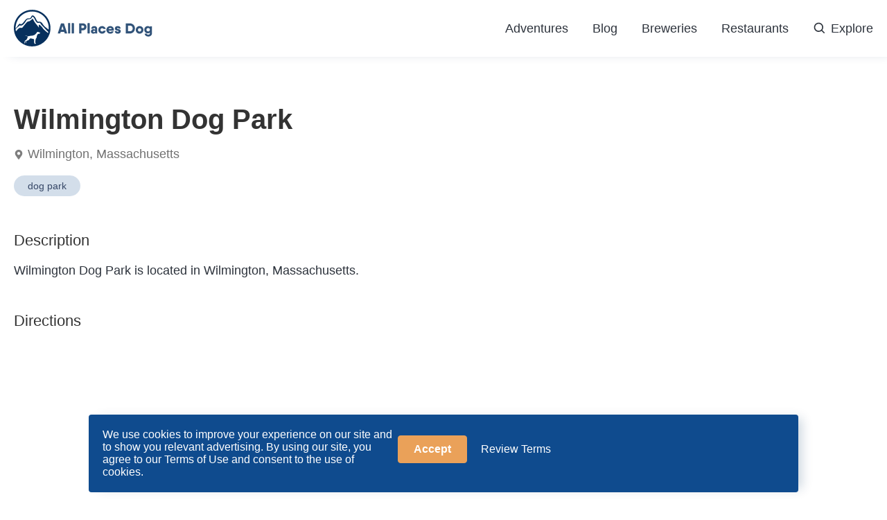

--- FILE ---
content_type: text/html; charset=utf-8
request_url: https://www.allplacesdog.com/locations/us/massachusetts/wilmington-dog-park-2
body_size: 4429
content:
<!DOCTYPE html><html lang="en"><head><meta charSet="utf-8"/><meta name="viewport" content="width=device-width, initial-scale=1"/><script type="application/ld+json">{&quot;@context&quot;:&quot;https://schema.org&quot;,&quot;@graph&quot;:[{&quot;@type&quot;:&quot;WebPage&quot;,&quot;@id&quot;:&quot;https://www.allplacesdog.com/locations/us/massachusetts/wilmington-dog-park-2/&quot;,&quot;url&quot;:&quot;https://www.allplacesdog.com/locations/us/massachusetts/wilmington-dog-park-2/&quot;,&quot;name&quot;:&quot;Wilmington Dog Park | All Places Dog&quot;,&quot;isPartOf&quot;:{&quot;@id&quot;:&quot;https://www.allplacesdog.com/#website&quot;},&quot;datePublished&quot;:&quot;2021-12-28T06:24:26+00:00&quot;,&quot;dateModified&quot;:&quot;2022-11-04T21:37:21+00:00&quot;,&quot;breadcrumb&quot;:{&quot;@id&quot;:&quot;https://www.allplacesdog.com/locations/us/massachusetts/wilmington-dog-park-2/#breadcrumb&quot;},&quot;inLanguage&quot;:&quot;en-US&quot;,&quot;potentialAction&quot;:[{&quot;@type&quot;:&quot;ReadAction&quot;,&quot;target&quot;:[&quot;https://www.allplacesdog.com/locations/us/massachusetts/wilmington-dog-park-2/&quot;]}]},{&quot;@type&quot;:&quot;BreadcrumbList&quot;,&quot;@id&quot;:&quot;https://www.allplacesdog.com/locations/us/massachusetts/wilmington-dog-park-2/#breadcrumb&quot;,&quot;itemListElement&quot;:[{&quot;@type&quot;:&quot;ListItem&quot;,&quot;position&quot;:1,&quot;name&quot;:&quot;Home&quot;,&quot;item&quot;:&quot;https://www.allplacesdog.com/&quot;},{&quot;@type&quot;:&quot;ListItem&quot;,&quot;position&quot;:2,&quot;name&quot;:&quot;Wilmington Dog Park&quot;}]},{&quot;@type&quot;:&quot;WebSite&quot;,&quot;@id&quot;:&quot;https://www.allplacesdog.com/#website&quot;,&quot;url&quot;:&quot;https://www.allplacesdog.com/&quot;,&quot;name&quot;:&quot;All Places Dog&quot;,&quot;description&quot;:&quot;A blog for finding dog-friendly places and activities&quot;,&quot;potentialAction&quot;:[{&quot;@type&quot;:&quot;SearchAction&quot;,&quot;target&quot;:{&quot;@type&quot;:&quot;EntryPoint&quot;,&quot;urlTemplate&quot;:&quot;https://www.allplacesdog.com/?s={search_term_string}&quot;},&quot;query-input&quot;:&quot;required name=search_term_string&quot;}],&quot;inLanguage&quot;:&quot;en-US&quot;}]}</script><title>Wilmington Dog Park | All Places Dog</title><meta name="robots" content="index,follow"/><meta name="description" content="Wilmington Dog Park is located in Wilmington, Massachusetts."/><meta property="og:title" content="Wilmington Dog Park | All Places Dog"/><meta property="og:description" content="Wilmington Dog Park is located in Wilmington, Massachusetts."/><meta property="og:url" content="https://www.allplacesdog.com/locations/us/massachusetts/wilmington-dog-park-2"/><meta property="og:locale" content="en_US"/><meta property="og:site_name" content="All Places Dog"/><link rel="canonical" href="https://www.allplacesdog.com/locations/us/massachusetts/wilmington-dog-park-2"/><meta name="next-head-count" content="12"/><link rel="manifest" href="/manifest.json"/><link rel="shortcut icon" href="/images/seo/favicon.ico"/><link rel="apple-touch-icon" href="/images/seo/logo-96x96.png"/><link rel="apple-touch-icon" sizes="152x152" href="/images/seo/logo-152x152.png"/><link rel="apple-touch-icon" sizes="180x180" href="/images/seo/logo-180x180.png"/><link rel="apple-touch-icon" sizes="167x167" href="/images/seo/logo-167x167.png"/><meta name="theme-color" content="#07305D"/><meta name="apple-mobile-web-app-status-bar" content="#07305D"/><meta name="application-name" content="All Places Dog"/><meta name="apple-mobile-web-app-capable" content="yes"/><meta name="apple-mobile-web-app-status-bar-style" content="default"/><meta name="apple-mobile-web-app-title" content="All Places Dog"/><meta name="mobile-web-app-capable" content="yes"/><meta name="google-adsense-account" content="ca-pub-3590183605855914"/><script async="" src="https://pagead2.googlesyndication.com/pagead/js/adsbygoogle.js?client=ca-pub-3590183605855914" crossorigin="anonymous"></script><link rel="preload" href="/_next/static/css/e4b96fd98a7228ac.css" as="style"/><link rel="stylesheet" href="/_next/static/css/e4b96fd98a7228ac.css" data-n-g=""/><link rel="preload" href="/_next/static/css/4985a477d27248d2.css" as="style"/><link rel="stylesheet" href="/_next/static/css/4985a477d27248d2.css" data-n-p=""/><noscript data-n-css=""></noscript><script defer="" nomodule="" src="/_next/static/chunks/polyfills-c67a75d1b6f99dc8.js"></script><script src="/_next/static/chunks/webpack-cb7634a8b6194820.js" defer=""></script><script src="/_next/static/chunks/framework-e70c6273bfe3f237.js" defer=""></script><script src="/_next/static/chunks/main-2483f54115f54666.js" defer=""></script><script src="/_next/static/chunks/pages/_app-646b6b31cc755f4f.js" defer=""></script><script src="/_next/static/chunks/1a48c3c1-ece9ac62f3f896f4.js" defer=""></script><script src="/_next/static/chunks/29107295-fbcfe2172188e46f.js" defer=""></script><script src="/_next/static/chunks/1bfc9850-f75672406b1d2784.js" defer=""></script><script src="/_next/static/chunks/252f366e-e21a1065f805ae83.js" defer=""></script><script src="/_next/static/chunks/545f34e4-6f498cbb1f247f44.js" defer=""></script><script src="/_next/static/chunks/78e521c3-863b7f3110dbc205.js" defer=""></script><script src="/_next/static/chunks/968-da2e37e3bd1eaa62.js" defer=""></script><script src="/_next/static/chunks/113-cdda732229ab42df.js" defer=""></script><script src="/_next/static/chunks/134-5ad92f9a5eadebaa.js" defer=""></script><script src="/_next/static/chunks/pages/locations/%5Bcountry%5D/%5Bstate%5D/%5Bslug%5D-f711efb5bd4bc5c8.js" defer=""></script><script src="/_next/static/eWOtPa_ZX-xlivdSBopnj/_buildManifest.js" defer=""></script><script src="/_next/static/eWOtPa_ZX-xlivdSBopnj/_ssgManifest.js" defer=""></script></head><body><noscript><iframe src="https://www.googletagmanager.com/ns.html?id=GTM-WTJRPW4" height="0" width="0" style={{display:'none', visibility:'hidden'}}></iframe></noscript><div id="__next" data-reactroot=""><header class="Header_site-header__9ChKH"><div class="Header_site-header-inner__wqjCG"><a class="Header_logo___mrgN" href="/"><img src="/images/logo--blue.svg" alt="All Places Dog" width="200" height="54"/></a><div class="Header_main-nav-actions__L4Yl_"><button class="search-icon"><img src="/images/icons/icon-search-2.svg" alt="Search" width="26" height="26"/></button><button class="menu-button"><img src="/images/icons/icon-menu.svg" alt="Open Menu" width="30" height="23"/></button></div></div></header><main class="site-main template-single-location"><div class="site-content"><header class="page-header"><h1>Wilmington Dog Park</h1><address class="Address_address__JleDU"><svg stroke="currentColor" fill="currentColor" stroke-width="0" viewBox="0 0 384 512" height="1em" width="1em" xmlns="http://www.w3.org/2000/svg"><path d="M172.268 501.67C26.97 291.031 0 269.413 0 192 0 85.961 85.961 0 192 0s192 85.961 192 192c0 77.413-26.97 99.031-172.268 309.67-9.535 13.774-29.93 13.773-39.464 0zM192 272c44.183 0 80-35.817 80-80s-35.817-80-80-80-80 35.817-80 80 35.817 80 80 80z"></path></svg>Wilmington, Massachusetts</address></header><section class="page-content"><ul class="taxonomy-pills"><li class="taxonomy-pill"><span class="taxonomy-pill__title">dog park</span></li></ul><h2>Description</h2><p>Wilmington Dog Park is located in Wilmington, Massachusetts.</p><div class="map-container"><h3>Directions</h3><div class="iframe-wrapper"><iframe width="100%" height="400" frameBorder="0" scrolling="no" marginHeight="0" marginWidth="0" src="https://maps.google.com/maps?width=100%25&amp;height=600&amp;hl=en&amp;q=42.5329579,%20-71.1596117&amp;t=&amp;z=14&amp;ie=UTF8&amp;iwloc=B&amp;output=embed"></iframe></div></div><a href="https://google.com/maps/place/42.5329579,+-71.1596117" title="Directions" class="directions-link button button--blue" target="_blank"><svg stroke="currentColor" fill="currentColor" stroke-width="0" viewBox="0 0 24 24" height="1em" width="1em" xmlns="http://www.w3.org/2000/svg"><path d="M16.9497 11.9497C18.7347 10.1648 19.3542 7.65558 18.8081 5.36796L21.303 4.2987C21.5569 4.18992 21.8508 4.30749 21.9596 4.56131C21.9862 4.62355 22 4.69056 22 4.75827V19L15 22L9 19L2.69696 21.7013C2.44314 21.8101 2.14921 21.6925 2.04043 21.4387C2.01375 21.3765 2 21.3094 2 21.2417V7L5.12892 5.65904C4.70023 7.86632 5.34067 10.2402 7.05025 11.9497L12 16.8995L16.9497 11.9497ZM15.5355 10.5355L12 14.0711L8.46447 10.5355C6.51184 8.58291 6.51184 5.41709 8.46447 3.46447C10.4171 1.51184 13.5829 1.51184 15.5355 3.46447C17.4882 5.41709 17.4882 8.58291 15.5355 10.5355Z"></path></svg>Open Map</a></section></div></main><footer id="footer" class="Footer_site-footer__QdVkF"><div class="Footer_site-footer-inner__lzlHk"><div class="Footer_footer-block__N3JBA Footer_footer-block-logo__pVPhN"><a href="/"><img src="/images/logo--orange-white.svg" alt="All Places Dog" width="300" height="80"/></a><p class="Footer_copyright__w5m1H">Copyright © <!-- -->2026<!-- --> All Places Dog. All rights reserved.</p></div><div class="Footer_footer-block__N3JBA Footer_footer-block-menu__6pyiO"><h3>Resources</h3><nav><ul><li><a href="/privacy-policy">Privacy Policy</a></li><li><a href="/terms-of-use">Terms of Use</a></li><li><a href="mailto:info@allplacesdog.com">Contact Us</a></li></ul></nav></div><div id="newsletterSignup" class="Footer_footer-block__N3JBA Footer_footer-block-newsletter__iEhz0"><div id="mc_embed_signup" class="mc-signup newsletter-signup"><form action="https://allplacesdog.us2.list-manage.com/subscribe/post?u=f9f5e2e75929ae305e17f24f0&amp;id=6462b7c84e" method="post" id="mc-embedded-subscribe-form" name="mc-embedded-subscribe-form" class="validate" target="_blank" novalidate=""><div id="mc_embed_signup_scroll" class="mc-form-content"><label>Newsletter Signup</label><p>Subscribe to our newsletter to be notifed when new features are added to our site.</p><input type="email" name="EMAIL" class="email" id="mce-EMAIL" placeholder="Email address" required=""/><div style="position:absolute;left:-5000px" aria-hidden="true"><input type="text" name="b_f9f5e2e75929ae305e17f24f0_6462b7c84e" tabindex="-1"/></div><div class="clear"><input type="submit" value="Sign Up" name="subscribe" id="mc-embedded-subscribe" class="button"/></div></div></form></div></div></div></footer><div class="CookieBanner_cookie-banner__jw9jU"><div class="CookieBanner_cookie-banner-inner__kOrLx"><p>We use cookies to improve your experience on our site and to show you relevant advertising. By using our site, you agree to our Terms of Use and consent to the use of cookies.</p><div class="button-container"><button class="button button--orange">Accept</button><a href="/terms-of-use">Review Terms</a></div></div></div></div><script id="__NEXT_DATA__" type="application/json">{"props":{"pageProps":{"page":{"_id":"6375d15622d4b707015002e1","title":"Wilmington Dog Park","locationId":53091,"slug":"wilmington-dog-park-2","content":null,"uri":"/locations/us/massachusetts/wilmington-dog-park-2/","link":"https://blog.allplacesdog.com/locations/us/massachusetts/wilmington-dog-park-2/","seo":{"title":"Wilmington Dog Park | All Places Dog","metaDesc":"","schema":{"raw":"{\"@context\":\"https://schema.org\",\"@graph\":[{\"@type\":\"WebPage\",\"@id\":\"https://blog.allplacesdog.com/locations/us/massachusetts/wilmington-dog-park-2/\",\"url\":\"https://blog.allplacesdog.com/locations/us/massachusetts/wilmington-dog-park-2/\",\"name\":\"Wilmington Dog Park | All Places Dog\",\"isPartOf\":{\"@id\":\"https://blog.allplacesdog.com/#website\"},\"datePublished\":\"2021-12-28T06:24:26+00:00\",\"dateModified\":\"2022-11-04T21:37:21+00:00\",\"breadcrumb\":{\"@id\":\"https://blog.allplacesdog.com/locations/us/massachusetts/wilmington-dog-park-2/#breadcrumb\"},\"inLanguage\":\"en-US\",\"potentialAction\":[{\"@type\":\"ReadAction\",\"target\":[\"https://blog.allplacesdog.com/locations/us/massachusetts/wilmington-dog-park-2/\"]}]},{\"@type\":\"BreadcrumbList\",\"@id\":\"https://blog.allplacesdog.com/locations/us/massachusetts/wilmington-dog-park-2/#breadcrumb\",\"itemListElement\":[{\"@type\":\"ListItem\",\"position\":1,\"name\":\"Home\",\"item\":\"https://blog.allplacesdog.com/\"},{\"@type\":\"ListItem\",\"position\":2,\"name\":\"Wilmington Dog Park\"}]},{\"@type\":\"WebSite\",\"@id\":\"https://blog.allplacesdog.com/#website\",\"url\":\"https://blog.allplacesdog.com/\",\"name\":\"All Places Dog\",\"description\":\"A blog for finding dog-friendly places and activities\",\"potentialAction\":[{\"@type\":\"SearchAction\",\"target\":{\"@type\":\"EntryPoint\",\"urlTemplate\":\"https://blog.allplacesdog.com/?s={search_term_string}\"},\"query-input\":\"required name=search_term_string\"}],\"inLanguage\":\"en-US\"}]}"},"opengraphDescription":"","opengraphUrl":"https://blog.allplacesdog.com/locations/us/massachusetts/wilmington-dog-park-2/","opengraphTitle":"Wilmington Dog Park | All Places Dog","opengraphType":"article","opengraphModifiedTime":"2022-11-04T21:37:21+00:00","opengraphPublishedTime":"","opengraphImage":null},"customLocationFields":{"address":{"city":"Wilmington","lat":"42.5329579","lng":"-71.1596117","country":{"name":"us","slug":"us"},"state":{"name":"Massachusetts","slug":"massachusetts"},"mapCoordinates":null},"gallery":null,"locationTags":null,"locationTypes":[{"locationTypeId":59,"name":"dog park"}]},"featuredImage":null}},"__N_SSP":true},"page":"/locations/[country]/[state]/[slug]","query":{"country":"us","state":"massachusetts","slug":"wilmington-dog-park-2"},"buildId":"eWOtPa_ZX-xlivdSBopnj","isFallback":false,"gssp":true,"locale":"en","locales":["en"],"defaultLocale":"en","scriptLoader":[]}</script></body></html>

--- FILE ---
content_type: text/html; charset=utf-8
request_url: https://www.google.com/recaptcha/api2/aframe
body_size: 266
content:
<!DOCTYPE HTML><html><head><meta http-equiv="content-type" content="text/html; charset=UTF-8"></head><body><script nonce="wukaehWjxtHZwtqnpqnr-Q">/** Anti-fraud and anti-abuse applications only. See google.com/recaptcha */ try{var clients={'sodar':'https://pagead2.googlesyndication.com/pagead/sodar?'};window.addEventListener("message",function(a){try{if(a.source===window.parent){var b=JSON.parse(a.data);var c=clients[b['id']];if(c){var d=document.createElement('img');d.src=c+b['params']+'&rc='+(localStorage.getItem("rc::a")?sessionStorage.getItem("rc::b"):"");window.document.body.appendChild(d);sessionStorage.setItem("rc::e",parseInt(sessionStorage.getItem("rc::e")||0)+1);localStorage.setItem("rc::h",'1769269934727');}}}catch(b){}});window.parent.postMessage("_grecaptcha_ready", "*");}catch(b){}</script></body></html>

--- FILE ---
content_type: text/css; charset=utf-8
request_url: https://www.allplacesdog.com/_next/static/css/e4b96fd98a7228ac.css
body_size: 16106
content:
@charset "UTF-8";.CookieBanner_cookie-banner__jw9jU{box-shadow:10px 0 15px -5px rgba(7,48,93,.2);background:rgba(11,72,140,.98);max-width:1160px;position:fixed;font-size:16px;color:#fff;width:100%;bottom:0}@media(min-width:800px){.CookieBanner_cookie-banner__jw9jU{border-radius:4px;bottom:10px;margin:auto;width:80%;right:0;left:0}}.CookieBanner_cookie-banner-inner__kOrLx{margin-left:auto;margin-right:auto;max-width:1340px;padding:20px}@media(min-width:800px){.CookieBanner_cookie-banner-inner__kOrLx{flex-direction:row;display:flex}}.CookieBanner_cookie-banner__jw9jU p{line-height:normal;max-width:750px;margin:0}.CookieBanner_cookie-banner__jw9jU .CookieBanner_button-container__Qx5GG{justify-content:center;flex-direction:row;align-items:center;margin:10px 0 0;min-width:225px;display:flex}@media(min-width:800px){.CookieBanner_cookie-banner__jw9jU .CookieBanner_button-container__Qx5GG{justify-content:flex-end;margin:0 0 0 auto;width:auto}}.CookieBanner_cookie-banner__jw9jU .CookieBanner_button-container__Qx5GG .CookieBanner_button__BFgTl{height:-moz-max-content;height:max-content;margin-right:20px;padding:6px 18px}.CookieBanner_cookie-banner__jw9jU a{display:inline-block;text-decoration:none;margin-left:20px;color:#fff}.CookieBanner_cookie-banner__jw9jU a:hover{text-decoration:underline}
/*! normalize.css v3.0.0 | MIT License | git.io/normalize */article,aside,details,figcaption,figure,footer,header,hgroup,main,nav,section,summary{display:block}audio,canvas,progress,video{display:inline-block;vertical-align:baseline}[hidden],template{display:none}a{background:transparent}a:active,a:hover{outline:0}abbr[title]{border-bottom:1px dotted}b,strong{font-weight:700}mark{background:#ff0}img{border:0}pre{overflow:auto}code,kbd,pre,samp{font-family:monospace,monospace;font-size:1em}button,input,optgroup,select,textarea{color:inherit;font:inherit}button{overflow:visible}button,html input[type=button],input[type=reset],input[type=submit]{-webkit-appearance:button;cursor:pointer}button[disabled],html input[disabled]{cursor:default}button::-moz-focus-inner,input::-moz-focus-inner{border:0;padding:0}input{line-height:normal}input[type=checkbox],input[type=radio]{box-sizing:border-box;padding:0}input[type=number]::-webkit-inner-spin-button,input[type=number]::-webkit-outer-spin-button{height:auto}input[type=search]{-webkit-appearance:textfield;box-sizing:content-box}input[type=search]::-webkit-search-cancel-button,input[type=search]::-webkit-search-decoration{-webkit-appearance:none}legend{border:0}optgroup{font-weight:700}table{border-collapse:collapse;border-spacing:0}td,th{padding:0}@font-face{font-family:Avenir;font-weight:300;font-style:normal;src:local("Avenir Book"),local("Avenir-300")}@font-face{font-family:Avenir;font-weight:500;font-style:normal;src:local("Avenir Medium"),local("Avenir-500")}@font-face{font-family:Avenir;font-weight:700;font-style:normal;src:local("Avenir Heavy"),local("Avenir-700")}@font-face{font-family:Avenir;font-weight:900;font-style:normal;src:local("Avenir Black"),local("Avenir-900")}/*! normalize.css v5.0.0 | MIT License | github.com/necolas/normalize.css */html{font-family:sans-serif;line-height:1.15;-ms-text-size-adjust:100%;-webkit-text-size-adjust:100%}body{margin:0}article,aside,footer,header,nav,section{display:block}h1{font-size:2em;margin:.67em 0}figcaption,figure,main{display:block}figure{margin:1em 40px}hr{box-sizing:content-box;height:0;overflow:visible}pre{font-family:monospace,monospace;font-size:1em}a{background-color:transparent;-webkit-text-decoration-skip:objects}a:active,a:hover{outline-width:0}abbr[title]{border-bottom:none;text-decoration:underline;-webkit-text-decoration:underline dotted;text-decoration:underline dotted}b,strong{font-weight:inherit;font-weight:bolder}code,kbd,samp{font-family:monospace,monospace;font-size:1em}dfn{font-style:italic}mark{background-color:#ff0;color:#000}small{font-size:80%}sub,sup{font-size:75%;line-height:0;position:relative;vertical-align:baseline}sub{bottom:-.25em}sup{top:-.5em}audio,video{display:inline-block}audio:not([controls]){display:none;height:0}img{border-style:none}svg:not(:root){overflow:hidden}button,input,optgroup,select,textarea{font-family:sans-serif;font-size:100%;line-height:1.15;margin:0}button,input{overflow:visible}button,select{text-transform:none}[type=reset],[type=submit],button,html [type=button]{-webkit-appearance:button}[type=button]::-moz-focus-inner,[type=reset]::-moz-focus-inner,[type=submit]::-moz-focus-inner,button::-moz-focus-inner{border-style:none;padding:0}[type=button]:-moz-focusring,[type=reset]:-moz-focusring,[type=submit]:-moz-focusring,button:-moz-focusring{outline:1px dotted ButtonText}fieldset{border:1px solid silver;margin:0 2px;padding:.35em .625em .75em}legend{box-sizing:border-box;color:inherit;display:table;max-width:100%;padding:0;white-space:normal}progress{display:inline-block;vertical-align:baseline}textarea{overflow:auto}[type=checkbox],[type=radio]{box-sizing:border-box;padding:0}[type=number]::-webkit-inner-spin-button,[type=number]::-webkit-outer-spin-button{height:auto}[type=search]{-webkit-appearance:textfield;outline-offset:-2px}[type=search]::-webkit-search-cancel-button,[type=search]::-webkit-search-decoration{-webkit-appearance:none}::-webkit-file-upload-button{-webkit-appearance:button;font:inherit}details,menu{display:block}summary{display:list-item}canvas{display:inline-block}[hidden],template{display:none}ol,ul{list-style-type:none;padding:0;margin:0}body{font-family:Avenir,sans-serif;color:#2d333c;font-weight:300;font-size:18px}address,li,p,span{font-weight:300;line-height:30px;margin:15px 0}address a:not(.button),address a:not(.button) span,li a:not(.button),li a:not(.button) span,p a:not(.button),p a:not(.button) span,span a:not(.button),span a:not(.button) span{font-weight:500;text-decoration:underline;color:#0b488c}@media(min-width:1000px){address a:not(.button) span:hover,address a:not(.button):hover,li a:not(.button) span:hover,li a:not(.button):hover,p a:not(.button) span:hover,p a:not(.button):hover,span a:not(.button) span:hover,span a:not(.button):hover{opacity:.75}}.post-content li{font-weight:300;margin:15px 0}.post-content li a:not(.button),.post-content li a:not(.button) span{font-weight:500;color:#0b488c;text-decoration:none}.post-content li a:not(.button) span:hover,.post-content li a:not(.button):hover{opacity:.75}.adventure-filters .filter-header-title,.field-group-label,.filters-header__title,.page-content .filters-header__title,.page-content h2,.page-content h3,.post-teaser .post-title,h1,h2,h3,h4,h5,h6{font-weight:700;color:#333;margin:20px 0 15px;clear:both}.field-group-label,h4,h5,h6{font-weight:500}.h1,h1{font-size:calc(32px + 10*(100vw - 300px)/700);line-height:40px;margin:25px 0 20px;line-height:42px}@media screen and (max-width:300px){.h1,h1{font-size:32px}}@media screen and (min-width:1000px){.h1,h1{font-size:42px}}@media screen and (min-width:300px){.h1,h1{line-height:calc(40px + strip-unit(50px)-strip-unit(40px)*(100vw - 300px)/strip-unit(1000px)-strip-unit(300px))}}@media screen and (min-width:1000px){.h1,h1{line-height:50px}}@media(min-width:800px){.h1,h1{line-height:54px}}.h2,h2{font-size:calc(26px + 8*(100vw - 300px)/700);line-height:34px;margin:30px 0 15px}@media screen and (max-width:300px){.h2,h2{font-size:26px}}@media screen and (min-width:1000px){.h2,h2{font-size:34px}}@media screen and (min-width:300px){.h2,h2{line-height:calc(34px + strip-unit(46px)-strip-unit(34px)*(100vw - 300px)/strip-unit(1000px)-strip-unit(300px))}}@media screen and (min-width:1000px){.h2,h2{line-height:46px}}.adventure-filters .filter-header-title,.filters-header__title,.h3,.page-content .filters-header__title,.page-content h2,.page-content h3,.post-teaser .post-title,h3{font-size:calc(22px + 2*(100vw - 300px)/700);margin:20px 0 10px;line-height:36px}@media screen and (max-width:300px){.adventure-filters .filter-header-title,.filters-header__title,.h3,.page-content .filters-header__title,.page-content h2,.page-content h3,.post-teaser .post-title,h3{font-size:22px}}@media screen and (min-width:1000px){.adventure-filters .filter-header-title,.filters-header__title,.h3,.page-content .filters-header__title,.page-content h2,.page-content h3,.post-teaser .post-title,h3{font-size:24px}}.adventure-filters .filter-header-title+p,.filters-header__title+p,.h3+p,.page-content h2+p,.page-content h3+p,.post-teaser .post-title+p,h3+p{margin-top:10px}ul{list-style-type:disc}ol{list-style-type:decimal}ol,ul{padding:0 0 0 35px}ol li,ul li{margin:10px 0}ol li ul,ul li ul{list-style-type:circle}ol li ul li:first-child,ul li ul li:first-child{margin-top:10px}*{box-sizing:border-box}html{scroll-behavior:smooth}body{background:#fff}#__next{flex-direction:column;min-height:100vh;display:flex}.sr-only{clip:rect(0,0,0,0);position:absolute;overflow:hidden;margin:-1px;height:1px;width:1px;padding:0;border:0}.button,.mc-form-content .clear input[type*=submit]{border:1px solid transparent;display:inline-block;text-decoration:none;padding:10px 22px;background:none;border-radius:4px;line-height:normal;font-weight:700}.button--orange,.mc-form-content .clear input[type*=submit]{border:1px solid #eaa159;background:#eaa159;color:#fff}.button--orange:hover,.mc-form-content .clear input[type*=submit]:hover{background:#eca967;opacity:1}.button--light-gray{background:#f1f1f1;border:1px solid #f1f1f1}.button--light-gray-bdr{border:2px solid #f1f1f1}.button--blue{border:1px solid #0b488c;background:#0b488c;color:#fff}.button--blue:hover{background:#0c4f9a;opacity:1}.button--dark-blue{border:1px solid #07305d;background:#07305d;color:#fff}.button--dark-blue:hover{background:#08376b;opacity:1}.button--blue-bdr{border:1px solid #0b488c;color:#0b488c;background:none}.button--black-bdr{border:1px solid #717171;color:#717171;background:none}.button--black-bdr:hover{border:1px solid #2d333c;color:#2d333c}.button--no-background{color:#4d5765;font-weight:400;background:none;border:0}.button--delete{display:flex;flex-direction:row;align-items:center;font-weight:300;padding:10px;color:#8c270b;border:0;margin:0}.button--delete svg{margin-right:2px;color:#8c270b}.button[disabled],.mc-form-content .clear input[disabled][type*=submit]{opacity:.5}.button[disabled]:hover,.mc-form-content .clear input[disabled][type*=submit]:hover{opacity:.5;cursor:auto}.button-container{margin-top:10px;display:block;width:100%}.sign-in svg{vertical-align:middle;display:inline-block;margin-top:-2px}button.saved{padding:12px 14px 10px;background:#f1f1f1;position:absolute;border-radius:3px;right:15px;top:15px;border:0}button.saved svg{vertical-align:middle;font-style:26px;color:#dc3545}.button-google{border-radius:4px!important;box-shadow:none!important;border:1px solid #d8d8d8!important;justify-content:center;align-items:center;height:46.7px;display:flex}.button-google:hover{box-shadow:0 0 15px -6px rgba(7,48,93,.2)!important}.button-google>div{margin-right:3px!important}.button-google span{padding:0!important;font-size:18px;margin:0}input[type*=email],input[type*=number],input[type*=password],input[type*=text],select,textarea{border:1px solid #abb0b2;border-radius:4px;padding:10px 12px;background:#fff;margin:10px 0;height:42px;width:100%}input[type*=checkbox]{margin:0 0 10px;height:auto}label>input[type*=checkbox]{margin-right:6px}fieldset{padding:20px 15px;margin:0;border:0}fieldset.field-group{justify-content:space-between;flex-flow:row wrap;position:relative;display:flex;width:100%}fieldset.field-group+.field-group{border-top:0}.field-group-label{width:100%;font-size:16px}.field-item{width:100%}@media(min-width:800px){.field-item--one-third{width:calc(33.3333333333% - 5px)}.field-item--half{width:calc(50% - 5px)}}.field-item label{margin:8px 0 0;display:block}.field-item input[type*=email],.field-item input[type*=text],.field-item textarea{min-width:100%;resize:none;width:100%}.field-item input[disabled]{color:rgba(45,51,60,.6)}label a:not(.button){color:#0b488c;text-decoration:underline;font-weight:500;font-size:16px}label a:not(.button):hover{opacity:.75}.form-success-message{display:block;width:100%}.form-field-error{position:absolute;font-size:12px;padding:0 2px;bottom:-5px;color:#8c270b}span.form-error-message{margin:-10px 0 0;color:#dc3545;font-size:12px;display:block}.form-response{width:100%}.form-response span.form-error-message{font-weight:300;margin:0 0 10px;font-size:18px}@media(min-width:460px){figure.alignright,img.alignright{width:unset!important;margin:10px 0 15px 15px;display:inline;float:right}figure.alignleft,img.alignleft{width:unset!important;margin:10px 15px 10px 0;display:inline;float:left}}figure.aligncenter,img.aligncenter{margin-top:10px;margin-right:auto;margin-left:auto;display:block;clear:both}figure.alignnone,img.alignnone{width:100%!important;margin-top:10px;margin-right:0;margin-left:0;display:block;clear:both}@media(min-width:460px){a img.alignright{margin:10px 0 10px 15px;display:inline;float:right}a img.alignleft{margin:10px 15px 10px 0;display:inline;float:left}}a img.aligncenter{margin-top:10px;margin-left:auto;margin-right:auto;display:inline;display:block}figcaption{text-align:center;margin:10px 0 15px}.clear-float{padding-top:10px;display:block;clear:both}.gallery-wrapper .ril-toolbar.ril__toolbar{background:none}@media(min-width:800px){.gallery-wrapper .ril__image{min-height:50%}}.gallery-list{flex-flow:row wrap;width:100%;list-style:none;margin:0 -5px;display:flex;padding:0}.gallery-list li{max-width:calc(33.3333333333% - 10px);min-width:calc(33.3333333333% - 10px);margin:5px}@media(max-width:799px){.gallery-list li:nth-child(n+7){display:none}}@media(min-width:800px){.gallery-list li{max-width:calc(25% - 10px);min-width:calc(25% - 10px)}}.gallery-list li img{border-radius:2px;-o-object-fit:cover;object-fit:cover;min-height:100px;max-height:100px;cursor:pointer;display:block;height:100%;width:100%}@media(min-width:600px){.gallery-list li img{min-height:142px;max-height:142px}}@media(min-width:800px){.gallery-list li img{min-height:205px;max-height:205px}}.gallery-list li img:hover{box-shadow:0 0 20px -5px rgba(7,48,93,.3);opacity:.9}form.search-form{border-bottom:1px solid #f1f1f1;margin:0 -20px;padding:20px 20px 10px;background:#fff;z-index:9;position:sticky;top:0}@media(min-width:1000px){form.search-form{position:relative}}form.search-form .search-container{flex-direction:row;position:relative;align-items:center;display:flex;padding:0;margin:0}form.search-form .search-container .search-icon{position:absolute;left:10px;margin:0}form.search-form .search-container .search-icon svg{vertical-align:middle;color:gray}form.search-form .search-container input[type*=text]{border:1px solid gray;display:inline-block;background:#fff;border-radius:6px;min-width:inherit;padding-right:40px;padding-left:34px;font-size:16px;height:48px;width:100%;margin:0}form.search-form .search-container input[type*=text]::-moz-placeholder{font-weight:300;font-size:16px}form.search-form .search-container input[type*=text]:-ms-input-placeholder{font-weight:300;font-size:16px}form.search-form .search-container input[type*=text]::placeholder{font-weight:300;font-size:16px}form.search-form .search-container button.button--filter{border-radius:5px;padding:10px 12px;margin-left:10px;height:48px}@media(min-width:1000px){form.search-form .search-container button.button--filter{display:none}}form.search-form .search-container button.button--filter img{display:block;width:26px}form.search-form .search-input-container{position:relative;align-items:center;min-width:50%;display:flex;flex:1 1}form.search-form .search-input-container .autosuggest__container{width:100%}form.search-form .search-input-container .button--reset{background:none;position:absolute;padding:15px;border:0;right:0}form.search-form .search-input-container .button--reset svg{vertical-align:middle}form.search-form ul.taxonomy-pills .taxonomy-pill{margin-bottom:2 px}@media(min-width:800px){form.search-form ul.taxonomy-pills .taxonomy-pill{margin:0 6px 0 0}}form.search-form ul.taxonomy-pills .taxonomy-pill__title{-webkit-font-smoothing:antialiased;font-weight:500;display:flex!important;padding:8px 20px!important;text-transform:capitalize;align-items:center;flex-direction:row;font-size:16px}@media(min-width:800px){form.search-form ul.taxonomy-pills .taxonomy-pill__title{font-size:15px}}form.search-form ul.taxonomy-pills .taxonomy-pill__title .term-icon{margin:0 6px 0 0;background:none;max-width:22px;height:auto;width:auto;padding:0}form.search-form ul.taxonomy-pills .taxonomy-pill__title .term-icon--beach{width:22px}form.search-form ul.taxonomy-pills .taxonomy-pill__title .term-icon--brewery{width:17px}form.search-form ul.taxonomy-pills .taxonomy-pill__title .term-icon--dog-park{width:20px}form.search-form ul.taxonomy-pills .taxonomy-pill__title .term-icon--park{margin-top:-4px;width:21px}form.search-form ul.taxonomy-pills .taxonomy-pill__title .term-icon--state-park{width:14.5px}form.search-form ul.taxonomy-pills .taxonomy-pill__title .term-icon--restaurant{width:21px}form.search-form ul.taxonomy-pills .taxonomy-pill__title .term-icon svg{color:gray;margin-bottom:-3px}.autosuggest__container{width:100%}.autosuggest__suggestions-container--open{box-shadow:0 0 15px -6px rgba(7,48,93,.8);background:#fff;position:absolute;padding:10px;z-index:999;width:100%;top:100%}.autosuggest__suggestions-container--open ul{list-style:none;margin:0;padding:0}.autosuggest__suggestions-container--open ul li{margin:0}.autosuggest__suggestions-container--open .autosuggest__suggestions-list .autosuggest__suggestion--first .autocomplete-item{padding-top:0}.autosuggest__suggestions-container--open .autosuggest__suggestions-list .autocomplete-item{flex-direction:row;cursor:pointer;padding:5px 0;display:flex}.autosuggest__suggestions-container--open .autosuggest__suggestions-list .autocomplete-item-icon{background:#fafafa;justify-content:center;border-radius:50px;text-align:center;align-items:center;display:flex;min-height:32px;height:32px;min-width:32px;max-width:32px;max-height:32px;width:32px}.autosuggest__suggestions-container--open .autosuggest__suggestions-list .autocomplete-item-icon .term-icon{line-height:normal;margin:0}.autosuggest__suggestions-container--open .autosuggest__suggestions-list .autocomplete-item-icon .term-icon--brewery{margin:0 -2px -2px 0}.autosuggest__suggestions-container--open .autosuggest__suggestions-list .autocomplete-item-icon .term-icon svg{font-size:16px}.autosuggest__suggestions-container--open .autosuggest__suggestions-list .autocomplete-item-content{margin:0 0 0 8px}.autosuggest__suggestions-container--open .autosuggest__suggestions-list .autocomplete-item-content__title{font-weight:500;line-height:normal;font-size:16px;display:block;margin:0}.autosuggest__suggestions-container--open .autosuggest__suggestions-list .autocomplete-item-content address{margin:3px 0 0}.autosuggest__suggestions-container--open .autosuggest__suggestions-list .autocomplete-item-state{align-items:center}fieldset.filters{padding:35px 20px}@media(max-width:999px){fieldset.filters{position:fixed;left:0;right:0;bottom:0;display:none;background:#fff;border-radius:25px 25px 0 0;--animate-duration:0.2s}}@media(min-width:1000px){fieldset.filters{padding:0}}fieldset.filters.animate__fadeInUp{z-index:99999;display:block}.filters-header{justify-content:space-between;flex-direction:row;align-items:center;margin:0 0 20px;display:flex}.filters-header__title{text-align:center;margin:0}.filters-header button.button--close{background:none;padding-left:0;border:0}.filters-header button.button--close svg{color:#0b488c;font-size:26px}.filters-header button.button--reset{background:none;padding:0;border:0;font-weight:300;color:#0b488c}.filters-footer{margin:25px 0 0;display:block;width:100%}@media(min-width:1000px){.filters-footer{margin:0}}.filters-footer .button-container{flex-direction:row;display:flex}.filters-footer .button--blue{padding:10px 20px;font-size:16px;width:100%;flex:1 1}.location-item{box-shadow:0 0 15px -6px rgba(11,72,140,.3);padding:15px 10px 10px;flex-direction:row;background:#fff;border-radius:2px;position:relative;margin:10px 0;display:flex;width:100%}@media(min-width:800px){.location-item{padding:15px 15px 10px}}.location-item__content{padding:0 10px 0 15px;flex:1 1}.location-item__distance{font-size:16px;line-height:normal;font-weight:300;margin:0}.location-item__distance svg{vertical-align:middle;display:inline-block;margin-right:3px;margin-top:-4px}.location-item .location-item-title{justify-content:space-between;flex-direction:row;display:flex}.location-item .location-item-title h2{font-weight:500;line-height:22px;margin:0 10px 5px 0;display:block;font-size:18px;flex:1 1}@media(min-width:800px){.location-item .location-item-title h2{font-size:20px}}.location-item p.location-item-description{line-height:normal;font-weight:300;font-size:14px}.location-item a.location-item-link{position:absolute;bottom:0;right:0;left:0;top:0}.location-item .categories{list-style:none;margin:10px 0 0;padding:0}.location-item .categories li{text-transform:lowercase}.location-item .categories .category{font-size:12px}.location-item .categories .category::marker{content:none}.location-item ul.taxonomy-pills{margin:15px 0 0}.location-item ul.taxonomy-pills .taxonomy-pill__title{font-weight:300;margin:0}.location-item .address{line-height:normal;font-size:15px}@media(min-width:800px){.location-item .address{font-size:16px}}.location-item>.term-icon{background:#f1f1f1;justify-content:center;align-items:center;height:-moz-fit-content;height:fit-content;border-radius:2px;font-size:22px;margin-top:0;color:#fff;display:flex;padding:5px;height:36px;width:36px}@media(min-width:800px){.location-item>.term-icon{font-size:24px}}.location-item>.term-icon--beach svg{color:#1bb4b5}.location-item>.term-icon--brewery svg{color:#e1a61e}.location-item>.term-icon--cafe svg{color:rgba(140,39,11,.671)}.location-item>.term-icon--dog-park svg{color:#7cb530}.location-item>.term-icon--park svg{color:#50ad5e}.location-item>.term-icon--restaurant svg{color:#c68686}.location-item>.term-icon--national-park svg,.location-item>.term-icon--state-park svg{color:#3a7d44}.location-item>.term-icon--winery svg{color:#8b86c6}.location-item--placeholder .location-item__icon{border-radius:2px;background:none;height:40px;width:40px;padding:0}.location-item--placeholder .rect-shape{background-color:#cdcdcd;width:100%!important;margin:0!important}.slick-slider .slick-slide.slick-active{z-index:10}.slick-slider .slick-slide[aria-hidden=true] a{visibility:hidden;display:none}ul.taxonomy-pills{margin:20px 0 0;padding:0}ul.taxonomy-pills .taxonomy-pill{display:inline-block;margin:0 6px 6px 0}@media(min-width:800px){ul.taxonomy-pills .taxonomy-pill{vertical-align:top}}ul.taxonomy-pills .taxonomy-pill__title{background:#f5f5f5;display:inline-block;line-height:normal;border-radius:25px;color:#6e6c6c;text-align:center;width:-moz-max-content;width:max-content;padding:7px 20px;font-size:14px;margin:0}ul.taxonomy-pills .taxonomy-pill__title svg{margin:0 2px -2px 0;color:#6e6c6c}ul.taxonomy-pills .taxonomy-pill .term-icon{line-height:normal;margin-right:4px}ul.taxonomy-pills .taxonomy-pill input[type*=checkbox],ul.taxonomy-pills .taxonomy-pill input[type*=radio]{-webkit-appearance:none;border:1px solid hsla(0,0%,100%,0);-webkit-border-radius:2px;-webkit-border:0;position:absolute;background:none;cursor:pointer;display:block;height:100%;width:100%;top:0;right:0;bottom:0;left:0}ul.taxonomy-pills .taxonomy-pill input[type*=checkbox]:focus,ul.taxonomy-pills .taxonomy-pill input[type*=radio]:focus{outline:none}ul.taxonomy-pills .taxonomy-pill .category-pill__title--selected,ul.taxonomy-pills .taxonomy-pill input[type*=checkbox]:checked+span,ul.taxonomy-pills .taxonomy-pill input[type*=radio]:checked+span{background:#0b488c;color:#fff}ul.taxonomy-pills .taxonomy-pill .category-pill__title--selected svg,ul.taxonomy-pills .taxonomy-pill input[type*=checkbox]:checked+span svg,ul.taxonomy-pills .taxonomy-pill input[type*=radio]:checked+span svg{color:#fff}ul.taxonomy-pills--selectable li .taxonomy-pill__label{cursor:pointer}ul.taxonomy-pills--overflow{flex-flow:row nowrap;display:inline-flex;overflow-x:scroll;margin:5px 0 0;padding:0 20px;width:100vw}@media(min-width:800px){ul.taxonomy-pills--overflow{flex-flow:row wrap;overflow:hidden;width:auto;padding:0}}ul.taxonomy-pills--small .taxonomy-pill__title{padding:6px 18px}ul.taxonomy-pills--blue .taxonomy-pill__title{background:rgba(11,72,140,.18);color:rgba(26,45,80,.85);font-weight:300}ul.taxonomy-pills--blue .taxonomy-pill__label{cursor:default}.post-image{margin:0 0 20px;display:block}.post-image img{box-shadow:0 0 20px -5px rgba(7,48,93,.2);transition:all .2s ease;border-radius:6px;-o-object-fit:cover;object-fit:cover;display:block;height:100%;width:100%}.post-image--hover{cursor:pointer}@media(min-width:800px){.post-image--hover:hover img{box-shadow:0 0 20px -5px rgba(7,48,93,.3);opacity:.9}}.post-date{font-weight:500;color:#2d333c;font-size:18px}main:not(.home) .site-content section:first-child>div{padding-top:0}.site-content{margin-left:auto;margin-right:auto;max-width:1340px;padding:35px 20px}@media(min-width:800px){.site-content{padding-bottom:50px;padding-top:50px}}@media(min-width:1000px){.site-content{padding-bottom:65px;padding-top:65px}}.newsletter{border-radius:4px;align-items:flex-start;background:#07305d;align-items:center;flex-direction:column;padding:35px 40px;color:#fff;display:flex;margin:0 -20px}@media(min-width:800px){.newsletter{padding:30px 25px;flex-direction:row;margin:0}}.newsletter__content{-webkit-font-smoothing:antialiased}@media(min-width:800px){.newsletter__content{padding-right:50px;max-width:550px}}.adventure-filters .newsletter__content .filter-header-title,.newsletter__content .adventure-filters .filter-header-title,.newsletter__content .filters-header__title,.newsletter__content .page-content h2,.newsletter__content .post-teaser .post-title,.newsletter__content h3,.page-content .newsletter__content h2,.post-teaser .newsletter__content .post-title{font-size:calc(26px + 6*(100vw - 300px)/700);line-height:30px;font-weight:500;color:#fff;margin-top:0}@media screen and (max-width:300px){.adventure-filters .newsletter__content .filter-header-title,.newsletter__content .adventure-filters .filter-header-title,.newsletter__content .filters-header__title,.newsletter__content .page-content h2,.newsletter__content .post-teaser .post-title,.newsletter__content h3,.page-content .newsletter__content h2,.post-teaser .newsletter__content .post-title{font-size:26px}}@media screen and (min-width:1000px){.adventure-filters .newsletter__content .filter-header-title,.newsletter__content .adventure-filters .filter-header-title,.newsletter__content .filters-header__title,.newsletter__content .page-content h2,.newsletter__content .post-teaser .post-title,.newsletter__content h3,.page-content .newsletter__content h2,.post-teaser .newsletter__content .post-title{font-size:32px}}@media screen and (min-width:300px){.adventure-filters .newsletter__content .filter-header-title,.newsletter__content .adventure-filters .filter-header-title,.newsletter__content .filters-header__title,.newsletter__content .page-content h2,.newsletter__content .post-teaser .post-title,.newsletter__content h3,.page-content .newsletter__content h2,.post-teaser .newsletter__content .post-title{line-height:calc(30px + strip-unit(44px)-strip-unit(30px)*(100vw - 300px)/strip-unit(1000px)-strip-unit(300px))}}@media screen and (min-width:1000px){.adventure-filters .newsletter__content .filter-header-title,.newsletter__content .adventure-filters .filter-header-title,.newsletter__content .filters-header__title,.newsletter__content .page-content h2,.newsletter__content .post-teaser .post-title,.newsletter__content h3,.page-content .newsletter__content h2,.post-teaser .newsletter__content .post-title{line-height:44px}}.newsletter__content p{margin-bottom:0}@media(min-width:800px){.newsletter .newsletter-signup.mc-signup{margin-left:50px;max-width:500px}}.newsletter-signup.mc-signup{margin-left:auto;clear:left;width:100%}.mc-form-content{flex-flow:row wrap;margin:20px 0 0;display:flex}.mc-form-content input[type*=email]{-webkit-appearance:none;padding:5px 10px!important;height:50px!important;margin:0!important;color:#2d333c;width:100%}@media(min-width:800px){.mc-form-content input[type*=email]{flex:1 1}}.mc-form-content input[type*=email]::-moz-placeholder{text-transform:capitalize}.mc-form-content input[type*=email]:-ms-input-placeholder{text-transform:capitalize}.mc-form-content input[type*=email]::placeholder{text-transform:capitalize}.mc-form-content .clear{width:100%}@media(min-width:800px){.mc-form-content .clear{width:auto}}.mc-form-content .clear input[type*=submit]{line-height:normal;margin:15px 0 0;font-size:18px;height:50px;width:100%}@media(min-width:800px){.mc-form-content .clear input[type*=submit]{margin:0 0 0 10px;width:auto}}.mc-form-content label{line-height:normal;margin:10px 0 15px;display:block;width:100%}.posts{width:calc(100% + 20px);flex-flow:row wrap;margin:0 -10px;display:flex}.posts .ad,.posts .post{margin:20px 10px;width:calc(100% - 20px)}@media(min-width:800px){.posts .ad,.posts .post{width:calc(50% - 20px)}}@media(min-width:1000px){.posts .ad,.posts .post{width:calc(33.3333333333% - 20px)}}.post-teaser{margin:20px 0;width:100%}@media(min-width:800px){.post-teaser{width:calc(50% - 20px)}}.post-teaser .post-image img{min-height:210px;max-height:210px}@media(min-width:600px){.post-teaser .post-image img{min-height:260px;max-height:260px}}@media(min-width:800px){.post-teaser .post-image img{min-height:310px;max-height:310px}}.post-teaser .post-date{margin:3px 0 0;font-size:17px;display:block}.post-teaser .post-title{transition:all .2s ease;text-decoration:none}.adventure-filters .post-teaser .post-title:hover .filter-header-title,.page-content .post-teaser .post-title:hover h2,.post-teaser .post-title:hover .adventure-filters .filter-header-title,.post-teaser .post-title:hover .filters-header__title,.post-teaser .post-title:hover .page-content h2,.post-teaser .post-title:hover .post-title,.post-teaser .post-title:hover h3{opacity:.75}.adventure-filters .post-teaser .post-title .filter-header-title,.page-content .post-teaser .post-title h2,.post-teaser .post-title .adventure-filters .filter-header-title,.post-teaser .post-title .filters-header__title,.post-teaser .post-title .page-content h2,.post-teaser .post-title .post-title,.post-teaser .post-title h3{font-size:calc(22px + 8*(100vw - 300px)/700);line-height:34px;margin-top:8px}@media screen and (max-width:300px){.adventure-filters .post-teaser .post-title .filter-header-title,.page-content .post-teaser .post-title h2,.post-teaser .post-title .adventure-filters .filter-header-title,.post-teaser .post-title .filters-header__title,.post-teaser .post-title .page-content h2,.post-teaser .post-title .post-title,.post-teaser .post-title h3{font-size:22px}}@media screen and (min-width:1000px){.adventure-filters .post-teaser .post-title .filter-header-title,.page-content .post-teaser .post-title h2,.post-teaser .post-title .adventure-filters .filter-header-title,.post-teaser .post-title .filters-header__title,.post-teaser .post-title .page-content h2,.post-teaser .post-title .post-title,.post-teaser .post-title h3{font-size:30px}}@media(min-width:800px){.adventure-filters .post-teaser .post-title .filter-header-title,.page-content .post-teaser .post-title h2,.post-teaser .post-title .adventure-filters .filter-header-title,.post-teaser .post-title .filters-header__title,.post-teaser .post-title .page-content h2,.post-teaser .post-title .post-title,.post-teaser .post-title h3{line-height:40px}}.post-teaser .post-content{padding:0 8px}.post-teaser .post-excerpt p{margin:0}.recent-posts{display:flex;flex-direction:row;overflow-x:scroll}@media(max-width:799px){.recent-posts{padding:20px 20px 0;margin:0 -20px}}@media(min-width:800px){.recent-posts{overflow:hidden}}.recent-posts .post-teaser{margin:0 15px 0 0}@media(max-width:799px){.recent-posts .post-teaser{min-width:250px;width:100%}}@media(min-width:800px){.recent-posts .post-teaser:last-child{margin-right:0}}.adventure-filters .recent-posts .post-teaser .post-title .filter-header-title,.page-content .recent-posts .post-teaser .post-title h2,.recent-posts .post-teaser .post-title .adventure-filters .filter-header-title,.recent-posts .post-teaser .post-title .filters-header__title,.recent-posts .post-teaser .post-title .page-content h2,.recent-posts .post-teaser .post-title .post-title,.recent-posts .post-teaser .post-title h3{line-height:28px;font-size:20px}.recent-posts .post-teaser .post-image{margin-bottom:15px}.recent-posts .post-teaser .post-image img{min-height:170px;max-height:170px}@media(min-width:800px){.recent-posts .post-teaser .post-image img{min-height:210px;max-height:210px}}body.single-adventure .site-content ul,body.single-page .site-content ul,body.single-post .site-content ul{padding:0 0 0 40px;list-style:disc;margin:0 0 25px}body.single-adventure .site-content ul li,body.single-page .site-content ul li,body.single-post .site-content ul li{font-weight:300;margin:15px 0}.page-header{position:relative}.page-header h1{font-size:calc(26px + 14*(100vw - 300px)/700);line-height:36px;margin:0 0 10px}@media screen and (max-width:300px){.page-header h1{font-size:26px}}@media screen and (min-width:1000px){.page-header h1{font-size:40px}}@media(min-width:800px){.page-header h1{line-height:50px;margin:0 0 10px}}.page-header button.saved{right:0;top:3px}.page-content{max-width:1000px}.adventure-filters .page-content .filter-header-title,.page-content .adventure-filters .filter-header-title,.page-content .filters-header__title,.page-content .post-teaser .post-title,.page-content h2,.page-content h3,.post-teaser .page-content .post-title{font-size:22px;font-weight:500}@media(min-width:800px){.adventure-filters .page-content .filter-header-title,.page-content .adventure-filters .filter-header-title,.page-content .filters-header__title,.page-content .post-teaser .post-title,.page-content h2,.page-content h3,.post-teaser .page-content .post-title{margin:40px 0 10px}}.home .site-content{max-width:100%;padding-right:0;padding-left:0;padding-top:0;margin:0}@media(min-width:800px){.home .site-content{flex-flow:row wrap;display:flex}}.home .site-content section{width:100%}.home .site-content section>div{padding-right:20px;padding-left:20px}.home .site-content form.search-form{max-width:470px;background:none;margin:30px 0 0;padding:0;border:0}.home .site-content form.search-form .search-container input[type=text]{border-bottom-right-radius:0;border-top-right-radius:0;padding-right:10px}@media(min-width:1000px){.home .site-content form.search-form .search-container input[type=text]{height:52px}}.home .site-content form.search-form .search-container button[type=submit]{font-size:calc(20px + 4*(100vw - 300px)/700);border-bottom-left-radius:0;border-top-left-radius:0;padding:10px 20px;height:48px}@media screen and (max-width:300px){.home .site-content form.search-form .search-container button[type=submit]{font-size:20px}}@media screen and (min-width:1000px){.home .site-content form.search-form .search-container button[type=submit]{font-size:24px}}@media(min-width:1000px){.home .site-content form.search-form .search-container button[type=submit]{height:52px}}.home .site-content form.search-form .search-container button[type=submit] svg{vertical-align:middle}@media(min-width:800px){main.archive-blog .posts{width:calc(100% + 40px);margin:0 -20px}main.archive-blog .posts .post-teaser{width:calc(50% - 40px);margin:20px}}@media(min-width:1000px){main.archive-blog .posts .post-teaser{width:calc(50% - 40px)}}main.archive-blog .posts .post-teaser:first-child{margin-top:0;width:100%}@media(min-width:800px){main.archive-blog .posts .post-teaser:first-child{flex-direction:row;display:flex}main.archive-blog .posts .post-teaser:first-child .post-image{margin:0 40px 0 0;max-width:60%;flex:2 1}}@media(min-width:1000px){main.archive-blog .posts .post-teaser:first-child .post-image img{min-height:400px;max-height:400px}}@media(min-width:800px){main.archive-blog .posts .post-teaser:first-child .post-content{flex:1 1}}main.adventures .regions-list{grid-template-rows:1fr 1fr 1fr;grid-template-columns:1fr 1fr;flex-direction:row;flex-flow:row wrap;overflow-y:hidden;overflow-x:scroll;padding:0 0 5px;list-style:none;display:grid;grid-gap:20px;gap:20px}@media(min-width:1000px){main.adventures .regions-list{overflow:hidden;padding:0;margin:0}}main.adventures .regions-list a:hover h2{top:-15px}@media(min-width:1000px){main.adventures-search .site-content{flex-flow:row wrap;display:flex}main.adventures-search .site-main{margin-left:auto;margin-right:auto;max-width:1340px;padding:0 20px}}main.adventures-search .page-header{width:100%}@media(min-width:800px){main.adventures-search .page-header{margin-bottom:45px}}main.adventures-search .page-header .page-title{font-size:calc(21px + 21*(100vw - 300px)/700);border-bottom:1px solid #dbdbdb;padding:0 0 15px;margin:0 0 10px}@media screen and (max-width:300px){main.adventures-search .page-header .page-title{font-size:21px}}@media screen and (min-width:1000px){main.adventures-search .page-header .page-title{font-size:42px}}@media(max-width:599px){main.adventures-search .page-header .page-title{line-height:34px}}@media(min-width:1000px){main.adventures-search .page-header .page-title{padding:0 0 20px;margin:0 0 10px}}main.adventures-search .page-header .page-title-thin{line-height:inherit;font-weight:500;display:block;margin:0}main.adventures-search .page-header .page-header-body{margin:20px 0}@media(min-width:1000px){main.adventures-search .page-header .page-header-body{display:none}}main.adventures-search .page-header .page-header-body span.h3{font-weight:500;margin:0}@media(min-width:1000px){main.adventures-search .page-header .page-header-body span.h3{font-weight:500}}main.adventures-search .page-header .page-header-body button{justify-content:space-between;align-items:center;display:flex;width:100%;padding:0}.adventure-filters-drawer-wrapper .drawer-content-wrapper{border-radius:30px 30px 0 0}@media(min-width:1000px){.adventure-filters{margin-right:50px;max-width:250px}}.adventure-filters form{padding:30px 20px}@media(min-width:1000px){.adventure-filters form{padding:30px 0}}.adventure-filters .filter-header{background:#fff;border-bottom:1px solid #dbdbdb;flex-direction:row;align-items:center;padding:0 0 15px;display:flex}@media(min-width:1000px){.adventure-filters .filter-header{align-items:flex-start;margin-top:-30px;border-bottom:0;padding:0}}.adventure-filters .filter-header-title{color:#272626;line-height:normal;padding-right:24px;font-size:20px;margin:0 auto}@media(min-width:1000px){.adventure-filters .filter-header-title{font-weight:700;font-size:20px;padding:0;margin:0}}.adventure-filters .filter-header .close-filter{padding:0}@media(min-width:1000px){.adventure-filters .filter-header .close-filter{display:none}}.adventure-filters .filter-header .close-filter svg{font-size:24px;color:#2d333c}.adventure-filters fieldset.field-group{max-height:65vh;overflow:scroll;padding-right:0;padding-left:0}@media(min-width:1000px){.adventure-filters fieldset.field-group{max-height:none;overflow:visible}}.adventure-filters fieldset.field-group ul{list-style:none;padding:0}@media(min-width:1000px){.adventure-filters fieldset.field-group:first-child{padding-top:10px}}.adventure-filters .field-item label{font-weight:700}@media(min-width:1000px){.adventure-filters .field-item label{font-size:18px}}.adventure-filters .field-group-categories ul li label{position:relative}.adventure-filters .field-group-categories ul li input[type=checkbox]:checked+.checkbox-title:after{background:url(/images/icons/icon-checkmark.svg) #07305d no-repeat 50%;background-size:15px}.adventure-filters .field-group-categories ul li input[type=radio]:checked+.radio-title:after{background:radial-gradient(#07305d 60%,#fff 1px)}.adventure-filters .field-group-categories ul li .checkbox-title{justify-content:space-between;text-transform:capitalize;cursor:pointer;display:flex}@media(min-width:1000px){.adventure-filters .field-group-categories ul li .checkbox-title{font-size:17px}}.adventure-filters .field-group-categories ul li .checkbox-title:after{border:.7px solid #717171;border-radius:6px;background-clip:content-box;background-color:#fff;display:inline-block;min-height:22px;cursor:pointer;min-width:22px;height:22px;width:22px;content:""}.adventure-filters .field-group-categories ul li .radio-title{justify-content:space-between;text-transform:capitalize;cursor:pointer;display:flex}@media(min-width:1000px){.adventure-filters .field-group-categories ul li .radio-title{font-size:17px}}.adventure-filters .field-group-categories ul li .radio-title:after{border:.7px solid #717171;border-radius:50px;background-clip:content-box;background-color:#fff;display:inline-block;min-height:22px;cursor:pointer;min-width:22px;height:22px;width:22px;content:""}.adventure-filters .button-container{flex-direction:row;display:flex}@media(max-width:799px){.adventure-filters .button-container{position:fixed;bottom:0;width:100;left:0;right:0;padding:10px 20px;background:#fff}}.adventure-filters .button-container button[type=submit]{-webkit-font-smoothing:antialiased;flex:1 1}@media(min-width:1000px){.adventure-filters .button-container button[type=submit]{padding-right:8px;padding-left:8px}}.adventure-filters .button-container button[type=reset]{padding-right:0}@media(max-width:999px){.adventure-filters--desktop{display:none}}.adventure-cards{justify-content:space-between;flex-flow:row wrap;display:flex}@media(min-width:1000px){.adventure-cards{height:-moz-max-content;height:max-content;flex:1 1}}main.archive-locations .site-content{width:100%}@media(min-width:1000px){main.archive-locations .site-content{flex-direction:column;max-width:1000px;display:flex}}@media(min-width:800px){main.archive-locations .site-main{margin-left:auto;margin-right:auto;max-width:1340px;padding:0 20px}}main.archive-locations .page-header h1{font-size:calc(22px + 4*(100vw - 300px)/700);line-height:30px;margin:0}@media screen and (max-width:300px){main.archive-locations .page-header h1{font-size:22px}}@media screen and (min-width:1000px){main.archive-locations .page-header h1{font-size:26px}}@media screen and (min-width:300px){main.archive-locations .page-header h1{line-height:calc(30px + strip-unit(34px)-strip-unit(30px)*(100vw - 300px)/strip-unit(1000px)-strip-unit(300px))}}@media screen and (min-width:1000px){main.archive-locations .page-header h1{line-height:34px}}@media(min-width:1000px){main.archive-locations form.search-form{width:100%}}main.archive-locations form.search-form .field-group-categories{width:calc(100% + 40px);overflow-x:hidden;margin:0 -40px;padding:0 20px}@media(min-width:800px){main.archive-locations form.search-form .field-group-categories{margin:10px 0 0;padding:0}}@media(min-width:1000px){main.archive-locations form.search-form .field-group-categories .field-item:first-child{display:none}}@media(max-width:799px){main.archive-locations form.search-form .field-group-categories .field-item:first-child .filter-title{display:none}}main.archive-locations form.search-form .field-group-categories .field-item{width:calc(100% + 40px);margin-left:-40px;padding:0}@media(min-width:800px){main.archive-locations form.search-form .field-group-categories .field-item{width:auto;margin:0}}main.archive-locations form.search-form .field-group-categories .filter-title{padding:0 20px}@media(min-width:800px){main.archive-locations form.search-form .field-group-categories .filter-title{padding:0}}@media(min-width:1000px){main.archive-locations .locations-list-container{min-height:750px}}.locations-list-container{flex:1 1}.locations-list-container span.results{display:none}@media(min-width:800px){.locations-list-container span.results{text-align:right;margin:10px 0 5px;font-size:16px;display:block;opacity:.6}}ul.locations-list{justify-content:space-between;flex-flow:row wrap;position:relative;list-style:none;display:flex;padding:0}ul.locations-list:after{content:""}@media(min-width:575px){ul.locations-list:after{width:calc(50% - 5px)}}@media(min-width:800px){ul.locations-list:after{width:calc(33.3333333333% - 10px)}}.search-form h2{font-size:24px}.search-form .form-item{flex-direction:row;padding:0 0 25px;display:flex}.search-form .form-item input[type*=text]{-webkit-appearance:none;background:url(/images/icons/icon-search.svg) #f1f1f1;background-position:15px;background-repeat:no-repeat;background-size:16px;color:gray;padding-left:40px;font-size:15px;margin-top:0;width:100%;border:0;height:44px}.adventure-filters main.template-single-post .post .filter-header-title,.page-content main.template-single-post .post h2,.post-teaser main.template-single-post .post .post-title,main.template-single-post .post .adventure-filters .filter-header-title,main.template-single-post .post .filters-header__title,main.template-single-post .post .page-content h2,main.template-single-post .post .post-teaser .post-title,main.template-single-post .post h3{margin:25px 0 10px}.adventure-filters main.template-single-post .post h2+.filter-header-title,.page-content main.template-single-post .post h2+h2,.post-teaser main.template-single-post .post h2+.post-title,main.template-single-post .post .adventure-filters h2+.filter-header-title,main.template-single-post .post .page-content h2+h2,main.template-single-post .post .post-teaser h2+.post-title,main.template-single-post .post h2+.filters-header__title,main.template-single-post .post h2+h3{margin:20px 0 10px}main.template-single-post .post .post-image{margin:-35px -20px 25px}@media(min-width:800px){main.template-single-post .post .post-image{margin:0 0 35px}}main.template-single-post .post .post-image img{-o-object-position:center;object-position:center;-o-object-fit:cover;object-fit:cover;max-height:570px;box-shadow:none;border-radius:0;height:250px}@media(min-width:600px){main.template-single-post .post .post-image img{height:400px}}@media(min-width:800px){main.template-single-post .post .post-image img{box-shadow:0 0 20px -5px rgba(7,48,93,.2);border-radius:6px;height:100%}}main.template-single-post .post .post-title{font-size:calc(22px + 20*(100vw - 300px)/700);margin-top:8px}@media screen and (max-width:300px){main.template-single-post .post .post-title{font-size:22px}}@media screen and (min-width:1000px){main.template-single-post .post .post-title{font-size:42px}}@media(max-width:599px){main.template-single-post .post .post-title{line-height:38px}}main.template-single-post .post .post-content{max-width:1000px}@media(min-width:800px){main.template-single-post .post .post-content{padding:0 8px}}main.template-single-post .post .post-body figure{width:100%}@media(min-width:800px){main.template-single-post .post .post-body figure.alignnone img{max-height:450px}}main.template-single-post .post .post-body figure img{-o-object-fit:cover;object-fit:cover;width:100%}main.template-single-post .post .post-body figure figcaption{line-height:normal;margin:10px 0 15px;padding:5px 10px;text-align:left;font-size:16px;opacity:.8}main.template-single-post .post .post-body img{-o-object-fit:cover;object-fit:cover;border-radius:4px;max-height:300px;display:block}@media(max-width:599px){main.template-single-post .post .post-body img.alignleft,main.template-single-post .post .post-body img.alignright{width:100%!important;border-radius:4px;margin:10px auto;max-height:300px;-o-object-fit:cover;object-fit:cover;display:block;height:auto}}main.template-single-post .post .post-body img.alignnone{width:100%!important;max-height:400px;border-radius:8px;-o-object-fit:cover;object-fit:cover;height:auto}main.template-single-post .post .post-body img.object-position-50-70{-o-object-position:50% 70%;object-position:50% 70%}main.template-single-location .taxonomy-pills{margin:15px 0}main.template-single-location .taxonomy-pills .taxonomy-pill__title{background:rgba(11,72,140,.18);color:rgba(26,45,80,.85)}main.template-single-location .taxonomy-pills .taxonomy-pill__label{cursor:default}main.template-single-location .map-container{margin-top:20px}@media(min-width:800px){main.template-single-location .map-container{margin-top:40px}}main.template-single-location .map-container .iframe-wrapper{overflow:hidden;height:300px}@media(min-width:800px){main.template-single-location .map-container .iframe-wrapper{height:400px}}.directions-link{padding:10px 18px 9px;border-radius:100px;margin:25px 0 0}.directions-link svg{vertical-align:middle;margin:-3px 10px 0 0;font-size:26px;color:#fff}main.template-single-page .page-title{margin-top:0}.adventure-filters main.template-single-adventure .post .filter-header-title,.page-content main.template-single-adventure .post h2,.post-teaser main.template-single-adventure .post .post-title,main.template-single-adventure .post .adventure-filters .filter-header-title,main.template-single-adventure .post .filters-header__title,main.template-single-adventure .post .page-content h2,main.template-single-adventure .post .post-teaser .post-title,main.template-single-adventure .post h3{margin:25px 0 10px}.adventure-filters main.template-single-adventure .post h2+.filter-header-title,.page-content main.template-single-adventure .post h2+h2,.post-teaser main.template-single-adventure .post h2+.post-title,main.template-single-adventure .post .adventure-filters h2+.filter-header-title,main.template-single-adventure .post .page-content h2+h2,main.template-single-adventure .post .post-teaser h2+.post-title,main.template-single-adventure .post h2+.filters-header__title,main.template-single-adventure .post h2+h3{margin:20px 0 10px}main.template-single-adventure .post .post-image{margin:-35px -20px 0;position:relative;cursor:pointer}main.template-single-adventure .post .post-image-count{background:rgba(0,0,0,.55);display:inline-block;pointer-events:none;position:absolute;border-radius:3px;padding:0 10px;font-size:14px;color:#fff;right:20px;top:20px;margin:0}@media(min-width:800px){main.template-single-adventure .post .post-image-count{display:none}}main.template-single-adventure .post .post-image img{-o-object-position:center;object-position:center;-o-object-fit:cover;object-fit:cover;max-height:570px;box-shadow:none;height:300px}@media(max-width:599px){main.template-single-adventure .post .post-image img{border-radius:0}}@media(min-width:600px){main.template-single-adventure .post .post-image img{height:400px}}@media(min-width:800px){main.template-single-adventure .post .post-image img{height:100%}}main.template-single-adventure .post .post-images{margin:-35px -20px 0;max-height:570px}@media(min-width:800px){main.template-single-adventure .post .post-images{margin:-50px -20px 0}}@media(min-width:1000px){main.template-single-adventure .post .post-images{flex-direction:row;display:flex;margin:0}}main.template-single-adventure .post .post-images .post-image--featured{flex:2 1}main.template-single-adventure .post .post-images .post-image{margin:0}main.template-single-adventure .post .post-images-small{display:none}@media(min-width:1000px){main.template-single-adventure .post .post-images-small{flex-direction:column;margin-left:10px;display:flex;flex:1 1}}main.template-single-adventure .post .post-images-small .post-image{overflow:hidden;flex:1 1}main.template-single-adventure .post .post-images-small .post-image:first-child{margin-bottom:10px}main.template-single-adventure .post .post-images-small .post-image:last-child{margin-bottom:0}main.template-single-adventure .post .post-title{font-size:calc(26px + 16*(100vw - 300px)/700);position:relative}@media screen and (max-width:300px){main.template-single-adventure .post .post-title{font-size:26px}}@media screen and (min-width:1000px){main.template-single-adventure .post .post-title{font-size:42px}}@media(max-width:599px){main.template-single-adventure .post .post-title{margin:-10px 0 5px;line-height:36px}}@media(min-width:800px){main.template-single-adventure .post .post-title{line-height:50px;margin-bottom:10px}}@media(min-width:1000px){main.template-single-adventure .post .gallery-container{display:none}}main.template-single-adventure .post address.address{margin:0 0 10px}main.template-single-adventure .post .taxonomy-pills{margin:5px 0 0}main.template-single-adventure .post .post-content{max-width:1000px}@media(max-width:599px){main.template-single-adventure .post .post-content{margin-top:-40px}}@media(min-width:800px){main.template-single-adventure .post .post-content{padding:0 8px}}@media(max-width:599px){main.template-single-adventure .post .post-content:before{border-radius:30px 30px 0 0;width:calc(100% + 40px);margin:0 -20px -1px;background:#fff;position:relative;display:block;height:40px;content:""}}main.template-single-adventure .post .post-body figure{width:100%}@media(min-width:800px){main.template-single-adventure .post .post-body figure.alignnone img{max-height:450px}}main.template-single-adventure .post .post-body figure img{-o-object-fit:cover;object-fit:cover;width:100%}main.template-single-adventure .post .post-body figure figcaption{line-height:normal;padding:5px 10px;text-align:left;margin-top:10px;font-size:16px;opacity:.8}main.template-single-adventure .post .post-body img{-o-object-fit:cover;object-fit:cover;border-radius:4px;max-height:300px;display:block}@media(max-width:599px){main.template-single-adventure .post .post-body img.alignleft,main.template-single-adventure .post .post-body img.alignright{width:100%!important;border-radius:4px;margin:10px auto;max-height:300px;-o-object-fit:cover;object-fit:cover;display:block;height:auto}}main.template-single-adventure .post .post-body img.alignnone{width:100%!important;max-height:400px;border-radius:8px;-o-object-fit:cover;object-fit:cover;height:auto}main.template-single-adventure .post .post-body img.object-position-50-70{-o-object-position:50% 70%;object-position:50% 70%}main.template-single-adventure .post .button--back{background:hsla(0,0%,100%,.88);position:absolute;padding:7px 14px;font-size:14px;left:20px;top:20px}@media(min-width:800px){main.template-single-adventure .post .button--back{display:none}}main.template-single-adventure .post .show-more{font-weight:500;color:#0b488c;margin-top:5px;display:block}main.page-links .bio{text-align:center}main.page-links .bio img{box-shadow:0 0 15px -6px rgba(7,48,93,.8);border-radius:100px}main.page-links .bio p,main.page-links .bio span{display:block;margin:5px 0 0}main.page-links .bio p{margin:0}main.page-links ul.bio-links{margin:20px 0 35px;list-style:none;padding:0}@media(min-width:1000px){main.page-links ul.bio-links{justify-content:space-between;flex-direction:row;display:flex}main.page-links ul.bio-links li{width:calc(33.3333333333% - 10px)}}main.page-links ul.bio-links a.button{text-align:center;padding:8px 22px;border-radius:0;display:block}@media(min-width:800px){main.page-links .posts-container{margin:50px 0 40px}}main.page-links .posts{flex-direction:row;overflow-x:scroll;flex-flow:nowrap;display:flex}@media(max-width:799px){main.page-links .posts{margin:0 -40px 0 -20px;padding:0 20px}}@media(min-width:800px){main.page-links .posts{overflow:hidden;margin:0}}main.page-links .posts .post-teaser{margin:0 15px 0 0;min-width:220px}@media(min-width:370px){main.page-links .posts .post-teaser{min-width:290px}}@media(max-width:799px){main.page-links .posts .post-teaser{width:100%}}.adventure-filters main.page-links .posts .post-teaser .post-title .filter-header-title,.page-content main.page-links .posts .post-teaser .post-title h2,main.page-links .posts .post-teaser .post-title .adventure-filters .filter-header-title,main.page-links .posts .post-teaser .post-title .filters-header__title,main.page-links .posts .post-teaser .post-title .page-content h2,main.page-links .posts .post-teaser .post-title .post-title,main.page-links .posts .post-teaser .post-title h3{line-height:normal;font-size:18px}@media(min-width:800px){.adventure-filters main.page-links .posts .post-teaser .post-title .filter-header-title,.page-content main.page-links .posts .post-teaser .post-title h2,main.page-links .posts .post-teaser .post-title .adventure-filters .filter-header-title,main.page-links .posts .post-teaser .post-title .filters-header__title,main.page-links .posts .post-teaser .post-title .page-content h2,main.page-links .posts .post-teaser .post-title .post-title,main.page-links .posts .post-teaser .post-title h3{font-size:22px}}main.page-links .posts .post-teaser .post-image{margin-bottom:15px}main.page-links .posts .post-teaser .post-image img{min-height:170px;max-height:170px}@media(min-width:800px){main.page-links .posts .post-teaser .post-image img{min-height:210px;max-height:210px}}main.page-links .bio-social{text-align:center}main.page-links .bio-social ul.social-links{justify-content:center;flex-direction:row;list-style:none;display:flex;padding:0;margin:0}main.page-links .bio-social ul.social-links li{margin:0 8px 0 0}main.page-links .bio-social ul.social-links a{display:block}.show-loading-animation .rect-shape,.show-loading-animation .round-shape,.show-loading-animation .text-row,.show-loading-animation.rect-shape,.show-loading-animation.round-shape,.show-loading-animation.text-row{animation:react-placeholder-pulse 1.5s infinite}@keyframes react-placeholder-pulse{0%{opacity:.6}50%{opacity:1}to{opacity:.6}}.drawer{position:fixed;z-index:9999;transition:width 0s ease .3s,height 0s ease .3s,transform .3s cubic-bezier(.78,.14,.15,.86)}.drawer>*{transition:transform .3s cubic-bezier(.78,.14,.15,.86),opacity .3s cubic-bezier(.78,.14,.15,.86),box-shadow .3s cubic-bezier(.78,.14,.15,.86)}.drawer.drawer-open{transition:transform .3s cubic-bezier(.78,.14,.15,.86)}.drawer .drawer-mask{background:#000;opacity:0;width:100%;height:0;position:absolute;top:0;left:0;transition:opacity .3s cubic-bezier(.78,.14,.15,.86),height 0s ease .3s}.drawer-content-wrapper{position:absolute;background:#fff}.drawer-content{overflow:auto;z-index:1;position:relative}.drawer-handle{position:absolute;top:72px;width:41px;height:40px;cursor:pointer;z-index:0;text-align:center;line-height:40px;font-size:16px;display:flex;justify-content:center;align-items:center;background:#fff}.drawer-handle-icon{width:14px;height:2px;background:#333;position:relative;transition:background .3s cubic-bezier(.78,.14,.15,.86)}.drawer-handle-icon:after,.drawer-handle-icon:before{content:"";display:block;position:absolute;background:#333;width:100%;height:2px;transition:transform .3s cubic-bezier(.78,.14,.15,.86)}.drawer-handle-icon:before{top:-5px}.drawer-handle-icon:after{top:5px}.drawer-left,.drawer-right{width:0;height:100%}.drawer-left .drawer-content,.drawer-left .drawer-content-wrapper,.drawer-right .drawer-content,.drawer-right .drawer-content-wrapper{height:100%}.drawer-left.drawer-open,.drawer-right.drawer-open{width:100%}.drawer-left.drawer-open.no-mask,.drawer-right.drawer-open.no-mask{width:0}.drawer-left{top:0;left:0}.drawer-left .drawer-handle{right:-40px;border-radius:0 4px 4px 0}.drawer-left .drawer-handle,.drawer-left.drawer-open .drawer-content-wrapper{box-shadow:2px 0 8px rgba(0,0,0,.15)}.drawer-right{top:0;right:0}.drawer-right .drawer-content-wrapper{right:0}.drawer-right .drawer-handle{left:-40px;border-radius:4px 0 0 4px}.drawer-right .drawer-handle,.drawer-right.drawer-open .drawer-content-wrapper{box-shadow:-2px 0 8px rgba(0,0,0,.15)}.drawer-right.drawer-open.no-mask{right:1px;transform:translateX(1px)}.drawer-bottom,.drawer-top{width:100%;height:0%}.drawer-bottom .drawer-content,.drawer-bottom .drawer-content-wrapper,.drawer-top .drawer-content,.drawer-top .drawer-content-wrapper{width:100%}.drawer-bottom .drawer-content,.drawer-bottom.drawer-open,.drawer-top .drawer-content,.drawer-top.drawer-open{height:100%}.drawer-bottom.drawer-open.no-mask,.drawer-top.drawer-open.no-mask{height:0%}.drawer-bottom .drawer-handle,.drawer-top .drawer-handle{left:50%;margin-left:-20px}.drawer-top{top:0;left:0}.drawer-top .drawer-handle{top:auto;bottom:-40px;border-radius:0 0 4px 4px}.drawer-top .drawer-handle,.drawer-top.drawer-open .drawer-content-wrapper{box-shadow:0 2px 8px rgba(0,0,0,.15)}.drawer-bottom{bottom:0;left:0}.drawer-bottom .drawer-content-wrapper{bottom:0}.drawer-bottom .drawer-handle{top:-40px;border-radius:4px 4px 0 0}.drawer-bottom .drawer-handle,.drawer-bottom.drawer-open .drawer-content-wrapper{box-shadow:0 -2px 8px rgba(0,0,0,.15)}.drawer-bottom.drawer-open.no-mask{bottom:1px;transform:translateY(1px)}.drawer.drawer-open .drawer-mask{opacity:.3;height:100%;transition:opacity .3s cubic-bezier(.78,.14,.15,.86)}.drawer.drawer-open .drawer-handle-icon{background:transparent}.drawer.drawer-open .drawer-handle-icon:before{transform:translateY(5px) rotate(45deg)}.drawer.drawer-open .drawer-handle-icon:after{transform:translateY(-5px) rotate(-45deg)}/*!
 * animate.css - https://animate.style/
 * Version - 4.1.1
 * Licensed under the MIT license - http://opensource.org/licenses/MIT
 *
 * Copyright (c) 2020 Animate.css
 */:root{--animate-duration:1s;--animate-delay:1s;--animate-repeat:1}.animate__animated{animation-duration:1s;animation-duration:var(--animate-duration);animation-fill-mode:both}.animate__animated.animate__infinite{animation-iteration-count:infinite}.animate__animated.animate__repeat-1{animation-iteration-count:1;animation-iteration-count:var(--animate-repeat)}.animate__animated.animate__repeat-2{animation-iteration-count:2;animation-iteration-count:calc(var(--animate-repeat)*2)}.animate__animated.animate__repeat-3{animation-iteration-count:3;animation-iteration-count:calc(var(--animate-repeat)*3)}.animate__animated.animate__delay-1s{animation-delay:1s;animation-delay:var(--animate-delay)}.animate__animated.animate__delay-2s{animation-delay:2s;animation-delay:calc(var(--animate-delay)*2)}.animate__animated.animate__delay-3s{animation-delay:3s;animation-delay:calc(var(--animate-delay)*3)}.animate__animated.animate__delay-4s{animation-delay:4s;animation-delay:calc(var(--animate-delay)*4)}.animate__animated.animate__delay-5s{animation-delay:5s;animation-delay:calc(var(--animate-delay)*5)}.animate__animated.animate__faster{animation-duration:.5s;animation-duration:calc(var(--animate-duration)/2)}.animate__animated.animate__fast{animation-duration:.8s;animation-duration:calc(var(--animate-duration)*.8)}.animate__animated.animate__slow{animation-duration:2s;animation-duration:calc(var(--animate-duration)*2)}.animate__animated.animate__slower{animation-duration:3s;animation-duration:calc(var(--animate-duration)*3)}@media (prefers-reduced-motion:reduce),print{.animate__animated{animation-duration:1ms!important;transition-duration:1ms!important;animation-iteration-count:1!important}.animate__animated[class*=Out]{opacity:0}}@keyframes bounce{0%,20%,53%,to{animation-timing-function:cubic-bezier(.215,.61,.355,1);transform:translateZ(0)}40%,43%{animation-timing-function:cubic-bezier(.755,.05,.855,.06);transform:translate3d(0,-30px,0) scaleY(1.1)}70%{animation-timing-function:cubic-bezier(.755,.05,.855,.06);transform:translate3d(0,-15px,0) scaleY(1.05)}80%{transition-timing-function:cubic-bezier(.215,.61,.355,1);transform:translateZ(0) scaleY(.95)}90%{transform:translate3d(0,-4px,0) scaleY(1.02)}}.animate__bounce{animation-name:bounce;transform-origin:center bottom}@keyframes flash{0%,50%,to{opacity:1}25%,75%{opacity:0}}.animate__flash{animation-name:flash}@keyframes pulse{0%{transform:scaleX(1)}50%{transform:scale3d(1.05,1.05,1.05)}to{transform:scaleX(1)}}.animate__pulse{animation-name:pulse;animation-timing-function:ease-in-out}@keyframes rubberBand{0%{transform:scaleX(1)}30%{transform:scale3d(1.25,.75,1)}40%{transform:scale3d(.75,1.25,1)}50%{transform:scale3d(1.15,.85,1)}65%{transform:scale3d(.95,1.05,1)}75%{transform:scale3d(1.05,.95,1)}to{transform:scaleX(1)}}.animate__rubberBand{animation-name:rubberBand}@keyframes shakeX{0%,to{transform:translateZ(0)}10%,30%,50%,70%,90%{transform:translate3d(-10px,0,0)}20%,40%,60%,80%{transform:translate3d(10px,0,0)}}.animate__shakeX{animation-name:shakeX}@keyframes shakeY{0%,to{transform:translateZ(0)}10%,30%,50%,70%,90%{transform:translate3d(0,-10px,0)}20%,40%,60%,80%{transform:translate3d(0,10px,0)}}.animate__shakeY{animation-name:shakeY}@keyframes headShake{0%{transform:translateX(0)}6.5%{transform:translateX(-6px) rotateY(-9deg)}18.5%{transform:translateX(5px) rotateY(7deg)}31.5%{transform:translateX(-3px) rotateY(-5deg)}43.5%{transform:translateX(2px) rotateY(3deg)}50%{transform:translateX(0)}}.animate__headShake{animation-timing-function:ease-in-out;animation-name:headShake}@keyframes swing{20%{transform:rotate(15deg)}40%{transform:rotate(-10deg)}60%{transform:rotate(5deg)}80%{transform:rotate(-5deg)}to{transform:rotate(0deg)}}.animate__swing{transform-origin:top center;animation-name:swing}@keyframes tada{0%{transform:scaleX(1)}10%,20%{transform:scale3d(.9,.9,.9) rotate(-3deg)}30%,50%,70%,90%{transform:scale3d(1.1,1.1,1.1) rotate(3deg)}40%,60%,80%{transform:scale3d(1.1,1.1,1.1) rotate(-3deg)}to{transform:scaleX(1)}}.animate__tada{animation-name:tada}@keyframes wobble{0%{transform:translateZ(0)}15%{transform:translate3d(-25%,0,0) rotate(-5deg)}30%{transform:translate3d(20%,0,0) rotate(3deg)}45%{transform:translate3d(-15%,0,0) rotate(-3deg)}60%{transform:translate3d(10%,0,0) rotate(2deg)}75%{transform:translate3d(-5%,0,0) rotate(-1deg)}to{transform:translateZ(0)}}.animate__wobble{animation-name:wobble}@keyframes jello{0%,11.1%,to{transform:translateZ(0)}22.2%{transform:skewX(-12.5deg) skewY(-12.5deg)}33.3%{transform:skewX(6.25deg) skewY(6.25deg)}44.4%{transform:skewX(-3.125deg) skewY(-3.125deg)}55.5%{transform:skewX(1.5625deg) skewY(1.5625deg)}66.6%{transform:skewX(-.78125deg) skewY(-.78125deg)}77.7%{transform:skewX(.390625deg) skewY(.390625deg)}88.8%{transform:skewX(-.1953125deg) skewY(-.1953125deg)}}.animate__jello{animation-name:jello;transform-origin:center}@keyframes heartBeat{0%{transform:scale(1)}14%{transform:scale(1.3)}28%{transform:scale(1)}42%{transform:scale(1.3)}70%{transform:scale(1)}}.animate__heartBeat{animation-name:heartBeat;animation-duration:1.3s;animation-duration:calc(var(--animate-duration)*1.3);animation-timing-function:ease-in-out}@keyframes backInDown{0%{transform:translateY(-1200px) scale(.7);opacity:.7}80%{transform:translateY(0) scale(.7);opacity:.7}to{transform:scale(1);opacity:1}}.animate__backInDown{animation-name:backInDown}@keyframes backInLeft{0%{transform:translateX(-2000px) scale(.7);opacity:.7}80%{transform:translateX(0) scale(.7);opacity:.7}to{transform:scale(1);opacity:1}}.animate__backInLeft{animation-name:backInLeft}@keyframes backInRight{0%{transform:translateX(2000px) scale(.7);opacity:.7}80%{transform:translateX(0) scale(.7);opacity:.7}to{transform:scale(1);opacity:1}}.animate__backInRight{animation-name:backInRight}@keyframes backInUp{0%{transform:translateY(1200px) scale(.7);opacity:.7}80%{transform:translateY(0) scale(.7);opacity:.7}to{transform:scale(1);opacity:1}}.animate__backInUp{animation-name:backInUp}@keyframes backOutDown{0%{transform:scale(1);opacity:1}20%{transform:translateY(0) scale(.7);opacity:.7}to{transform:translateY(700px) scale(.7);opacity:.7}}.animate__backOutDown{animation-name:backOutDown}@keyframes backOutLeft{0%{transform:scale(1);opacity:1}20%{transform:translateX(0) scale(.7);opacity:.7}to{transform:translateX(-2000px) scale(.7);opacity:.7}}.animate__backOutLeft{animation-name:backOutLeft}@keyframes backOutRight{0%{transform:scale(1);opacity:1}20%{transform:translateX(0) scale(.7);opacity:.7}to{transform:translateX(2000px) scale(.7);opacity:.7}}.animate__backOutRight{animation-name:backOutRight}@keyframes backOutUp{0%{transform:scale(1);opacity:1}20%{transform:translateY(0) scale(.7);opacity:.7}to{transform:translateY(-700px) scale(.7);opacity:.7}}.animate__backOutUp{animation-name:backOutUp}@keyframes bounceIn{0%,20%,40%,60%,80%,to{animation-timing-function:cubic-bezier(.215,.61,.355,1)}0%{opacity:0;transform:scale3d(.3,.3,.3)}20%{transform:scale3d(1.1,1.1,1.1)}40%{transform:scale3d(.9,.9,.9)}60%{opacity:1;transform:scale3d(1.03,1.03,1.03)}80%{transform:scale3d(.97,.97,.97)}to{opacity:1;transform:scaleX(1)}}.animate__bounceIn{animation-duration:.75s;animation-duration:calc(var(--animate-duration)*.75);animation-name:bounceIn}@keyframes bounceInDown{0%,60%,75%,90%,to{animation-timing-function:cubic-bezier(.215,.61,.355,1)}0%{opacity:0;transform:translate3d(0,-3000px,0) scaleY(3)}60%{opacity:1;transform:translate3d(0,25px,0) scaleY(.9)}75%{transform:translate3d(0,-10px,0) scaleY(.95)}90%{transform:translate3d(0,5px,0) scaleY(.985)}to{transform:translateZ(0)}}.animate__bounceInDown{animation-name:bounceInDown}@keyframes bounceInLeft{0%,60%,75%,90%,to{animation-timing-function:cubic-bezier(.215,.61,.355,1)}0%{opacity:0;transform:translate3d(-3000px,0,0) scaleX(3)}60%{opacity:1;transform:translate3d(25px,0,0) scaleX(1)}75%{transform:translate3d(-10px,0,0) scaleX(.98)}90%{transform:translate3d(5px,0,0) scaleX(.995)}to{transform:translateZ(0)}}.animate__bounceInLeft{animation-name:bounceInLeft}@keyframes bounceInRight{0%,60%,75%,90%,to{animation-timing-function:cubic-bezier(.215,.61,.355,1)}0%{opacity:0;transform:translate3d(3000px,0,0) scaleX(3)}60%{opacity:1;transform:translate3d(-25px,0,0) scaleX(1)}75%{transform:translate3d(10px,0,0) scaleX(.98)}90%{transform:translate3d(-5px,0,0) scaleX(.995)}to{transform:translateZ(0)}}.animate__bounceInRight{animation-name:bounceInRight}@keyframes bounceInUp{0%,60%,75%,90%,to{animation-timing-function:cubic-bezier(.215,.61,.355,1)}0%{opacity:0;transform:translate3d(0,3000px,0) scaleY(5)}60%{opacity:1;transform:translate3d(0,-20px,0) scaleY(.9)}75%{transform:translate3d(0,10px,0) scaleY(.95)}90%{transform:translate3d(0,-5px,0) scaleY(.985)}to{transform:translateZ(0)}}.animate__bounceInUp{animation-name:bounceInUp}@keyframes bounceOut{20%{transform:scale3d(.9,.9,.9)}50%,55%{opacity:1;transform:scale3d(1.1,1.1,1.1)}to{opacity:0;transform:scale3d(.3,.3,.3)}}.animate__bounceOut{animation-duration:.75s;animation-duration:calc(var(--animate-duration)*.75);animation-name:bounceOut}@keyframes bounceOutDown{20%{transform:translate3d(0,10px,0) scaleY(.985)}40%,45%{opacity:1;transform:translate3d(0,-20px,0) scaleY(.9)}to{opacity:0;transform:translate3d(0,2000px,0) scaleY(3)}}.animate__bounceOutDown{animation-name:bounceOutDown}@keyframes bounceOutLeft{20%{opacity:1;transform:translate3d(20px,0,0) scaleX(.9)}to{opacity:0;transform:translate3d(-2000px,0,0) scaleX(2)}}.animate__bounceOutLeft{animation-name:bounceOutLeft}@keyframes bounceOutRight{20%{opacity:1;transform:translate3d(-20px,0,0) scaleX(.9)}to{opacity:0;transform:translate3d(2000px,0,0) scaleX(2)}}.animate__bounceOutRight{animation-name:bounceOutRight}@keyframes bounceOutUp{20%{transform:translate3d(0,-10px,0) scaleY(.985)}40%,45%{opacity:1;transform:translate3d(0,20px,0) scaleY(.9)}to{opacity:0;transform:translate3d(0,-2000px,0) scaleY(3)}}.animate__bounceOutUp{animation-name:bounceOutUp}@keyframes fadeIn{0%{opacity:0}to{opacity:1}}.animate__fadeIn{animation-name:fadeIn}@keyframes fadeInDown{0%{opacity:0;transform:translate3d(0,-100%,0)}to{opacity:1;transform:translateZ(0)}}.animate__fadeInDown{animation-name:fadeInDown}@keyframes fadeInDownBig{0%{opacity:0;transform:translate3d(0,-2000px,0)}to{opacity:1;transform:translateZ(0)}}.animate__fadeInDownBig{animation-name:fadeInDownBig}@keyframes fadeInLeft{0%{opacity:0;transform:translate3d(-100%,0,0)}to{opacity:1;transform:translateZ(0)}}.animate__fadeInLeft{animation-name:fadeInLeft}@keyframes fadeInLeftBig{0%{opacity:0;transform:translate3d(-2000px,0,0)}to{opacity:1;transform:translateZ(0)}}.animate__fadeInLeftBig{animation-name:fadeInLeftBig}@keyframes fadeInRight{0%{opacity:0;transform:translate3d(100%,0,0)}to{opacity:1;transform:translateZ(0)}}.animate__fadeInRight{animation-name:fadeInRight}@keyframes fadeInRightBig{0%{opacity:0;transform:translate3d(2000px,0,0)}to{opacity:1;transform:translateZ(0)}}.animate__fadeInRightBig{animation-name:fadeInRightBig}@keyframes fadeInUp{0%{opacity:0;transform:translate3d(0,100%,0)}to{opacity:1;transform:translateZ(0)}}.animate__fadeInUp{animation-name:fadeInUp}@keyframes fadeInUpBig{0%{opacity:0;transform:translate3d(0,2000px,0)}to{opacity:1;transform:translateZ(0)}}.animate__fadeInUpBig{animation-name:fadeInUpBig}@keyframes fadeInTopLeft{0%{opacity:0;transform:translate3d(-100%,-100%,0)}to{opacity:1;transform:translateZ(0)}}.animate__fadeInTopLeft{animation-name:fadeInTopLeft}@keyframes fadeInTopRight{0%{opacity:0;transform:translate3d(100%,-100%,0)}to{opacity:1;transform:translateZ(0)}}.animate__fadeInTopRight{animation-name:fadeInTopRight}@keyframes fadeInBottomLeft{0%{opacity:0;transform:translate3d(-100%,100%,0)}to{opacity:1;transform:translateZ(0)}}.animate__fadeInBottomLeft{animation-name:fadeInBottomLeft}@keyframes fadeInBottomRight{0%{opacity:0;transform:translate3d(100%,100%,0)}to{opacity:1;transform:translateZ(0)}}.animate__fadeInBottomRight{animation-name:fadeInBottomRight}@keyframes fadeOut{0%{opacity:1}to{opacity:0}}.animate__fadeOut{animation-name:fadeOut}@keyframes fadeOutDown{0%{opacity:1}to{opacity:0;transform:translate3d(0,100%,0)}}.animate__fadeOutDown{animation-name:fadeOutDown}@keyframes fadeOutDownBig{0%{opacity:1}to{opacity:0;transform:translate3d(0,2000px,0)}}.animate__fadeOutDownBig{animation-name:fadeOutDownBig}@keyframes fadeOutLeft{0%{opacity:1}to{opacity:0;transform:translate3d(-100%,0,0)}}.animate__fadeOutLeft{animation-name:fadeOutLeft}@keyframes fadeOutLeftBig{0%{opacity:1}to{opacity:0;transform:translate3d(-2000px,0,0)}}.animate__fadeOutLeftBig{animation-name:fadeOutLeftBig}@keyframes fadeOutRight{0%{opacity:1}to{opacity:0;transform:translate3d(100%,0,0)}}.animate__fadeOutRight{animation-name:fadeOutRight}@keyframes fadeOutRightBig{0%{opacity:1}to{opacity:0;transform:translate3d(2000px,0,0)}}.animate__fadeOutRightBig{animation-name:fadeOutRightBig}@keyframes fadeOutUp{0%{opacity:1}to{opacity:0;transform:translate3d(0,-100%,0)}}.animate__fadeOutUp{animation-name:fadeOutUp}@keyframes fadeOutUpBig{0%{opacity:1}to{opacity:0;transform:translate3d(0,-2000px,0)}}.animate__fadeOutUpBig{animation-name:fadeOutUpBig}@keyframes fadeOutTopLeft{0%{opacity:1;transform:translateZ(0)}to{opacity:0;transform:translate3d(-100%,-100%,0)}}.animate__fadeOutTopLeft{animation-name:fadeOutTopLeft}@keyframes fadeOutTopRight{0%{opacity:1;transform:translateZ(0)}to{opacity:0;transform:translate3d(100%,-100%,0)}}.animate__fadeOutTopRight{animation-name:fadeOutTopRight}@keyframes fadeOutBottomRight{0%{opacity:1;transform:translateZ(0)}to{opacity:0;transform:translate3d(100%,100%,0)}}.animate__fadeOutBottomRight{animation-name:fadeOutBottomRight}@keyframes fadeOutBottomLeft{0%{opacity:1;transform:translateZ(0)}to{opacity:0;transform:translate3d(-100%,100%,0)}}.animate__fadeOutBottomLeft{animation-name:fadeOutBottomLeft}@keyframes flip{0%{transform:perspective(400px) scaleX(1) translateZ(0) rotateY(-1turn);animation-timing-function:ease-out}40%{transform:perspective(400px) scaleX(1) translateZ(150px) rotateY(-190deg);animation-timing-function:ease-out}50%{transform:perspective(400px) scaleX(1) translateZ(150px) rotateY(-170deg);animation-timing-function:ease-in}80%{transform:perspective(400px) scale3d(.95,.95,.95) translateZ(0) rotateY(0deg);animation-timing-function:ease-in}to{transform:perspective(400px) scaleX(1) translateZ(0) rotateY(0deg);animation-timing-function:ease-in}}.animate__animated.animate__flip{backface-visibility:visible;animation-name:flip}@keyframes flipInX{0%{transform:perspective(400px) rotateX(90deg);animation-timing-function:ease-in;opacity:0}40%{transform:perspective(400px) rotateX(-20deg);animation-timing-function:ease-in}60%{transform:perspective(400px) rotateX(10deg);opacity:1}80%{transform:perspective(400px) rotateX(-5deg)}to{transform:perspective(400px)}}.animate__flipInX{backface-visibility:visible!important;animation-name:flipInX}@keyframes flipInY{0%{transform:perspective(400px) rotateY(90deg);animation-timing-function:ease-in;opacity:0}40%{transform:perspective(400px) rotateY(-20deg);animation-timing-function:ease-in}60%{transform:perspective(400px) rotateY(10deg);opacity:1}80%{transform:perspective(400px) rotateY(-5deg)}to{transform:perspective(400px)}}.animate__flipInY{backface-visibility:visible!important;animation-name:flipInY}@keyframes flipOutX{0%{transform:perspective(400px)}30%{transform:perspective(400px) rotateX(-20deg);opacity:1}to{transform:perspective(400px) rotateX(90deg);opacity:0}}.animate__flipOutX{animation-duration:.75s;animation-duration:calc(var(--animate-duration)*.75);animation-name:flipOutX;backface-visibility:visible!important}@keyframes flipOutY{0%{transform:perspective(400px)}30%{transform:perspective(400px) rotateY(-15deg);opacity:1}to{transform:perspective(400px) rotateY(90deg);opacity:0}}.animate__flipOutY{animation-duration:.75s;animation-duration:calc(var(--animate-duration)*.75);backface-visibility:visible!important;animation-name:flipOutY}@keyframes lightSpeedInRight{0%{transform:translate3d(100%,0,0) skewX(-30deg);opacity:0}60%{transform:skewX(20deg);opacity:1}80%{transform:skewX(-5deg)}to{transform:translateZ(0)}}.animate__lightSpeedInRight{animation-name:lightSpeedInRight;animation-timing-function:ease-out}@keyframes lightSpeedInLeft{0%{transform:translate3d(-100%,0,0) skewX(30deg);opacity:0}60%{transform:skewX(-20deg);opacity:1}80%{transform:skewX(5deg)}to{transform:translateZ(0)}}.animate__lightSpeedInLeft{animation-name:lightSpeedInLeft;animation-timing-function:ease-out}@keyframes lightSpeedOutRight{0%{opacity:1}to{transform:translate3d(100%,0,0) skewX(30deg);opacity:0}}.animate__lightSpeedOutRight{animation-name:lightSpeedOutRight;animation-timing-function:ease-in}@keyframes lightSpeedOutLeft{0%{opacity:1}to{transform:translate3d(-100%,0,0) skewX(-30deg);opacity:0}}.animate__lightSpeedOutLeft{animation-name:lightSpeedOutLeft;animation-timing-function:ease-in}@keyframes rotateIn{0%{transform:rotate(-200deg);opacity:0}to{transform:translateZ(0);opacity:1}}.animate__rotateIn{animation-name:rotateIn;transform-origin:center}@keyframes rotateInDownLeft{0%{transform:rotate(-45deg);opacity:0}to{transform:translateZ(0);opacity:1}}.animate__rotateInDownLeft{animation-name:rotateInDownLeft;transform-origin:left bottom}@keyframes rotateInDownRight{0%{transform:rotate(45deg);opacity:0}to{transform:translateZ(0);opacity:1}}.animate__rotateInDownRight{animation-name:rotateInDownRight;transform-origin:right bottom}@keyframes rotateInUpLeft{0%{transform:rotate(45deg);opacity:0}to{transform:translateZ(0);opacity:1}}.animate__rotateInUpLeft{animation-name:rotateInUpLeft;transform-origin:left bottom}@keyframes rotateInUpRight{0%{transform:rotate(-90deg);opacity:0}to{transform:translateZ(0);opacity:1}}.animate__rotateInUpRight{animation-name:rotateInUpRight;transform-origin:right bottom}@keyframes rotateOut{0%{opacity:1}to{transform:rotate(200deg);opacity:0}}.animate__rotateOut{animation-name:rotateOut;transform-origin:center}@keyframes rotateOutDownLeft{0%{opacity:1}to{transform:rotate(45deg);opacity:0}}.animate__rotateOutDownLeft{animation-name:rotateOutDownLeft;transform-origin:left bottom}@keyframes rotateOutDownRight{0%{opacity:1}to{transform:rotate(-45deg);opacity:0}}.animate__rotateOutDownRight{animation-name:rotateOutDownRight;transform-origin:right bottom}@keyframes rotateOutUpLeft{0%{opacity:1}to{transform:rotate(-45deg);opacity:0}}.animate__rotateOutUpLeft{animation-name:rotateOutUpLeft;transform-origin:left bottom}@keyframes rotateOutUpRight{0%{opacity:1}to{transform:rotate(90deg);opacity:0}}.animate__rotateOutUpRight{animation-name:rotateOutUpRight;transform-origin:right bottom}@keyframes hinge{0%{animation-timing-function:ease-in-out}20%,60%{transform:rotate(80deg);animation-timing-function:ease-in-out}40%,80%{transform:rotate(60deg);animation-timing-function:ease-in-out;opacity:1}to{transform:translate3d(0,700px,0);opacity:0}}.animate__hinge{animation-duration:2s;animation-duration:calc(var(--animate-duration)*2);animation-name:hinge;transform-origin:top left}@keyframes jackInTheBox{0%{opacity:0;transform:scale(.1) rotate(30deg);transform-origin:center bottom}50%{transform:rotate(-10deg)}70%{transform:rotate(3deg)}to{opacity:1;transform:scale(1)}}.animate__jackInTheBox{animation-name:jackInTheBox}@keyframes rollIn{0%{opacity:0;transform:translate3d(-100%,0,0) rotate(-120deg)}to{opacity:1;transform:translateZ(0)}}.animate__rollIn{animation-name:rollIn}@keyframes rollOut{0%{opacity:1}to{opacity:0;transform:translate3d(100%,0,0) rotate(120deg)}}.animate__rollOut{animation-name:rollOut}@keyframes zoomIn{0%{opacity:0;transform:scale3d(.3,.3,.3)}50%{opacity:1}}.animate__zoomIn{animation-name:zoomIn}@keyframes zoomInDown{0%{opacity:0;transform:scale3d(.1,.1,.1) translate3d(0,-1000px,0);animation-timing-function:cubic-bezier(.55,.055,.675,.19)}60%{opacity:1;transform:scale3d(.475,.475,.475) translate3d(0,60px,0);animation-timing-function:cubic-bezier(.175,.885,.32,1)}}.animate__zoomInDown{animation-name:zoomInDown}@keyframes zoomInLeft{0%{opacity:0;transform:scale3d(.1,.1,.1) translate3d(-1000px,0,0);animation-timing-function:cubic-bezier(.55,.055,.675,.19)}60%{opacity:1;transform:scale3d(.475,.475,.475) translate3d(10px,0,0);animation-timing-function:cubic-bezier(.175,.885,.32,1)}}.animate__zoomInLeft{animation-name:zoomInLeft}@keyframes zoomInRight{0%{opacity:0;transform:scale3d(.1,.1,.1) translate3d(1000px,0,0);animation-timing-function:cubic-bezier(.55,.055,.675,.19)}60%{opacity:1;transform:scale3d(.475,.475,.475) translate3d(-10px,0,0);animation-timing-function:cubic-bezier(.175,.885,.32,1)}}.animate__zoomInRight{animation-name:zoomInRight}@keyframes zoomInUp{0%{opacity:0;transform:scale3d(.1,.1,.1) translate3d(0,1000px,0);animation-timing-function:cubic-bezier(.55,.055,.675,.19)}60%{opacity:1;transform:scale3d(.475,.475,.475) translate3d(0,-60px,0);animation-timing-function:cubic-bezier(.175,.885,.32,1)}}.animate__zoomInUp{animation-name:zoomInUp}@keyframes zoomOut{0%{opacity:1}50%{opacity:0;transform:scale3d(.3,.3,.3)}to{opacity:0}}.animate__zoomOut{animation-name:zoomOut}@keyframes zoomOutDown{40%{opacity:1;transform:scale3d(.475,.475,.475) translate3d(0,-60px,0);animation-timing-function:cubic-bezier(.55,.055,.675,.19)}to{opacity:0;transform:scale3d(.1,.1,.1) translate3d(0,2000px,0);animation-timing-function:cubic-bezier(.175,.885,.32,1)}}.animate__zoomOutDown{animation-name:zoomOutDown;transform-origin:center bottom}@keyframes zoomOutLeft{40%{opacity:1;transform:scale3d(.475,.475,.475) translate3d(42px,0,0)}to{opacity:0;transform:scale(.1) translate3d(-2000px,0,0)}}.animate__zoomOutLeft{animation-name:zoomOutLeft;transform-origin:left center}@keyframes zoomOutRight{40%{opacity:1;transform:scale3d(.475,.475,.475) translate3d(-42px,0,0)}to{opacity:0;transform:scale(.1) translate3d(2000px,0,0)}}.animate__zoomOutRight{animation-name:zoomOutRight;transform-origin:right center}@keyframes zoomOutUp{40%{opacity:1;transform:scale3d(.475,.475,.475) translate3d(0,60px,0);animation-timing-function:cubic-bezier(.55,.055,.675,.19)}to{opacity:0;transform:scale3d(.1,.1,.1) translate3d(0,-2000px,0);animation-timing-function:cubic-bezier(.175,.885,.32,1)}}.animate__zoomOutUp{animation-name:zoomOutUp;transform-origin:center bottom}@keyframes slideInDown{0%{transform:translate3d(0,-100%,0);visibility:visible}to{transform:translateZ(0)}}.animate__slideInDown{animation-name:slideInDown}@keyframes slideInLeft{0%{transform:translate3d(-100%,0,0);visibility:visible}to{transform:translateZ(0)}}.animate__slideInLeft{animation-name:slideInLeft}@keyframes slideInRight{0%{transform:translate3d(100%,0,0);visibility:visible}to{transform:translateZ(0)}}.animate__slideInRight{animation-name:slideInRight}@keyframes slideInUp{0%{transform:translate3d(0,100%,0);visibility:visible}to{transform:translateZ(0)}}.animate__slideInUp{animation-name:slideInUp}@keyframes slideOutDown{0%{transform:translateZ(0)}to{visibility:hidden;transform:translate3d(0,100%,0)}}.animate__slideOutDown{animation-name:slideOutDown}@keyframes slideOutLeft{0%{transform:translateZ(0)}to{visibility:hidden;transform:translate3d(-100%,0,0)}}.animate__slideOutLeft{animation-name:slideOutLeft}@keyframes slideOutRight{0%{transform:translateZ(0)}to{visibility:hidden;transform:translate3d(100%,0,0)}}.animate__slideOutRight{animation-name:slideOutRight}@keyframes slideOutUp{0%{transform:translateZ(0)}to{visibility:hidden;transform:translate3d(0,-100%,0)}}.animate__slideOutUp{animation-name:slideOutUp}[data-aos][data-aos][data-aos-duration="50"],body[data-aos-duration="50"] [data-aos]{transition-duration:50ms}[data-aos][data-aos][data-aos-delay="50"],body[data-aos-delay="50"] [data-aos]{transition-delay:0}[data-aos][data-aos][data-aos-delay="50"].aos-animate,body[data-aos-delay="50"] [data-aos].aos-animate{transition-delay:50ms}[data-aos][data-aos][data-aos-duration="100"],body[data-aos-duration="100"] [data-aos]{transition-duration:.1s}[data-aos][data-aos][data-aos-delay="100"],body[data-aos-delay="100"] [data-aos]{transition-delay:0}[data-aos][data-aos][data-aos-delay="100"].aos-animate,body[data-aos-delay="100"] [data-aos].aos-animate{transition-delay:.1s}[data-aos][data-aos][data-aos-duration="150"],body[data-aos-duration="150"] [data-aos]{transition-duration:.15s}[data-aos][data-aos][data-aos-delay="150"],body[data-aos-delay="150"] [data-aos]{transition-delay:0}[data-aos][data-aos][data-aos-delay="150"].aos-animate,body[data-aos-delay="150"] [data-aos].aos-animate{transition-delay:.15s}[data-aos][data-aos][data-aos-duration="200"],body[data-aos-duration="200"] [data-aos]{transition-duration:.2s}[data-aos][data-aos][data-aos-delay="200"],body[data-aos-delay="200"] [data-aos]{transition-delay:0}[data-aos][data-aos][data-aos-delay="200"].aos-animate,body[data-aos-delay="200"] [data-aos].aos-animate{transition-delay:.2s}[data-aos][data-aos][data-aos-duration="250"],body[data-aos-duration="250"] [data-aos]{transition-duration:.25s}[data-aos][data-aos][data-aos-delay="250"],body[data-aos-delay="250"] [data-aos]{transition-delay:0}[data-aos][data-aos][data-aos-delay="250"].aos-animate,body[data-aos-delay="250"] [data-aos].aos-animate{transition-delay:.25s}[data-aos][data-aos][data-aos-duration="300"],body[data-aos-duration="300"] [data-aos]{transition-duration:.3s}[data-aos][data-aos][data-aos-delay="300"],body[data-aos-delay="300"] [data-aos]{transition-delay:0}[data-aos][data-aos][data-aos-delay="300"].aos-animate,body[data-aos-delay="300"] [data-aos].aos-animate{transition-delay:.3s}[data-aos][data-aos][data-aos-duration="350"],body[data-aos-duration="350"] [data-aos]{transition-duration:.35s}[data-aos][data-aos][data-aos-delay="350"],body[data-aos-delay="350"] [data-aos]{transition-delay:0}[data-aos][data-aos][data-aos-delay="350"].aos-animate,body[data-aos-delay="350"] [data-aos].aos-animate{transition-delay:.35s}[data-aos][data-aos][data-aos-duration="400"],body[data-aos-duration="400"] [data-aos]{transition-duration:.4s}[data-aos][data-aos][data-aos-delay="400"],body[data-aos-delay="400"] [data-aos]{transition-delay:0}[data-aos][data-aos][data-aos-delay="400"].aos-animate,body[data-aos-delay="400"] [data-aos].aos-animate{transition-delay:.4s}[data-aos][data-aos][data-aos-duration="450"],body[data-aos-duration="450"] [data-aos]{transition-duration:.45s}[data-aos][data-aos][data-aos-delay="450"],body[data-aos-delay="450"] [data-aos]{transition-delay:0}[data-aos][data-aos][data-aos-delay="450"].aos-animate,body[data-aos-delay="450"] [data-aos].aos-animate{transition-delay:.45s}[data-aos][data-aos][data-aos-duration="500"],body[data-aos-duration="500"] [data-aos]{transition-duration:.5s}[data-aos][data-aos][data-aos-delay="500"],body[data-aos-delay="500"] [data-aos]{transition-delay:0}[data-aos][data-aos][data-aos-delay="500"].aos-animate,body[data-aos-delay="500"] [data-aos].aos-animate{transition-delay:.5s}[data-aos][data-aos][data-aos-duration="550"],body[data-aos-duration="550"] [data-aos]{transition-duration:.55s}[data-aos][data-aos][data-aos-delay="550"],body[data-aos-delay="550"] [data-aos]{transition-delay:0}[data-aos][data-aos][data-aos-delay="550"].aos-animate,body[data-aos-delay="550"] [data-aos].aos-animate{transition-delay:.55s}[data-aos][data-aos][data-aos-duration="600"],body[data-aos-duration="600"] [data-aos]{transition-duration:.6s}[data-aos][data-aos][data-aos-delay="600"],body[data-aos-delay="600"] [data-aos]{transition-delay:0}[data-aos][data-aos][data-aos-delay="600"].aos-animate,body[data-aos-delay="600"] [data-aos].aos-animate{transition-delay:.6s}[data-aos][data-aos][data-aos-duration="650"],body[data-aos-duration="650"] [data-aos]{transition-duration:.65s}[data-aos][data-aos][data-aos-delay="650"],body[data-aos-delay="650"] [data-aos]{transition-delay:0}[data-aos][data-aos][data-aos-delay="650"].aos-animate,body[data-aos-delay="650"] [data-aos].aos-animate{transition-delay:.65s}[data-aos][data-aos][data-aos-duration="700"],body[data-aos-duration="700"] [data-aos]{transition-duration:.7s}[data-aos][data-aos][data-aos-delay="700"],body[data-aos-delay="700"] [data-aos]{transition-delay:0}[data-aos][data-aos][data-aos-delay="700"].aos-animate,body[data-aos-delay="700"] [data-aos].aos-animate{transition-delay:.7s}[data-aos][data-aos][data-aos-duration="750"],body[data-aos-duration="750"] [data-aos]{transition-duration:.75s}[data-aos][data-aos][data-aos-delay="750"],body[data-aos-delay="750"] [data-aos]{transition-delay:0}[data-aos][data-aos][data-aos-delay="750"].aos-animate,body[data-aos-delay="750"] [data-aos].aos-animate{transition-delay:.75s}[data-aos][data-aos][data-aos-duration="800"],body[data-aos-duration="800"] [data-aos]{transition-duration:.8s}[data-aos][data-aos][data-aos-delay="800"],body[data-aos-delay="800"] [data-aos]{transition-delay:0}[data-aos][data-aos][data-aos-delay="800"].aos-animate,body[data-aos-delay="800"] [data-aos].aos-animate{transition-delay:.8s}[data-aos][data-aos][data-aos-duration="850"],body[data-aos-duration="850"] [data-aos]{transition-duration:.85s}[data-aos][data-aos][data-aos-delay="850"],body[data-aos-delay="850"] [data-aos]{transition-delay:0}[data-aos][data-aos][data-aos-delay="850"].aos-animate,body[data-aos-delay="850"] [data-aos].aos-animate{transition-delay:.85s}[data-aos][data-aos][data-aos-duration="900"],body[data-aos-duration="900"] [data-aos]{transition-duration:.9s}[data-aos][data-aos][data-aos-delay="900"],body[data-aos-delay="900"] [data-aos]{transition-delay:0}[data-aos][data-aos][data-aos-delay="900"].aos-animate,body[data-aos-delay="900"] [data-aos].aos-animate{transition-delay:.9s}[data-aos][data-aos][data-aos-duration="950"],body[data-aos-duration="950"] [data-aos]{transition-duration:.95s}[data-aos][data-aos][data-aos-delay="950"],body[data-aos-delay="950"] [data-aos]{transition-delay:0}[data-aos][data-aos][data-aos-delay="950"].aos-animate,body[data-aos-delay="950"] [data-aos].aos-animate{transition-delay:.95s}[data-aos][data-aos][data-aos-duration="1000"],body[data-aos-duration="1000"] [data-aos]{transition-duration:1s}[data-aos][data-aos][data-aos-delay="1000"],body[data-aos-delay="1000"] [data-aos]{transition-delay:0}[data-aos][data-aos][data-aos-delay="1000"].aos-animate,body[data-aos-delay="1000"] [data-aos].aos-animate{transition-delay:1s}[data-aos][data-aos][data-aos-duration="1050"],body[data-aos-duration="1050"] [data-aos]{transition-duration:1.05s}[data-aos][data-aos][data-aos-delay="1050"],body[data-aos-delay="1050"] [data-aos]{transition-delay:0}[data-aos][data-aos][data-aos-delay="1050"].aos-animate,body[data-aos-delay="1050"] [data-aos].aos-animate{transition-delay:1.05s}[data-aos][data-aos][data-aos-duration="1100"],body[data-aos-duration="1100"] [data-aos]{transition-duration:1.1s}[data-aos][data-aos][data-aos-delay="1100"],body[data-aos-delay="1100"] [data-aos]{transition-delay:0}[data-aos][data-aos][data-aos-delay="1100"].aos-animate,body[data-aos-delay="1100"] [data-aos].aos-animate{transition-delay:1.1s}[data-aos][data-aos][data-aos-duration="1150"],body[data-aos-duration="1150"] [data-aos]{transition-duration:1.15s}[data-aos][data-aos][data-aos-delay="1150"],body[data-aos-delay="1150"] [data-aos]{transition-delay:0}[data-aos][data-aos][data-aos-delay="1150"].aos-animate,body[data-aos-delay="1150"] [data-aos].aos-animate{transition-delay:1.15s}[data-aos][data-aos][data-aos-duration="1200"],body[data-aos-duration="1200"] [data-aos]{transition-duration:1.2s}[data-aos][data-aos][data-aos-delay="1200"],body[data-aos-delay="1200"] [data-aos]{transition-delay:0}[data-aos][data-aos][data-aos-delay="1200"].aos-animate,body[data-aos-delay="1200"] [data-aos].aos-animate{transition-delay:1.2s}[data-aos][data-aos][data-aos-duration="1250"],body[data-aos-duration="1250"] [data-aos]{transition-duration:1.25s}[data-aos][data-aos][data-aos-delay="1250"],body[data-aos-delay="1250"] [data-aos]{transition-delay:0}[data-aos][data-aos][data-aos-delay="1250"].aos-animate,body[data-aos-delay="1250"] [data-aos].aos-animate{transition-delay:1.25s}[data-aos][data-aos][data-aos-duration="1300"],body[data-aos-duration="1300"] [data-aos]{transition-duration:1.3s}[data-aos][data-aos][data-aos-delay="1300"],body[data-aos-delay="1300"] [data-aos]{transition-delay:0}[data-aos][data-aos][data-aos-delay="1300"].aos-animate,body[data-aos-delay="1300"] [data-aos].aos-animate{transition-delay:1.3s}[data-aos][data-aos][data-aos-duration="1350"],body[data-aos-duration="1350"] [data-aos]{transition-duration:1.35s}[data-aos][data-aos][data-aos-delay="1350"],body[data-aos-delay="1350"] [data-aos]{transition-delay:0}[data-aos][data-aos][data-aos-delay="1350"].aos-animate,body[data-aos-delay="1350"] [data-aos].aos-animate{transition-delay:1.35s}[data-aos][data-aos][data-aos-duration="1400"],body[data-aos-duration="1400"] [data-aos]{transition-duration:1.4s}[data-aos][data-aos][data-aos-delay="1400"],body[data-aos-delay="1400"] [data-aos]{transition-delay:0}[data-aos][data-aos][data-aos-delay="1400"].aos-animate,body[data-aos-delay="1400"] [data-aos].aos-animate{transition-delay:1.4s}[data-aos][data-aos][data-aos-duration="1450"],body[data-aos-duration="1450"] [data-aos]{transition-duration:1.45s}[data-aos][data-aos][data-aos-delay="1450"],body[data-aos-delay="1450"] [data-aos]{transition-delay:0}[data-aos][data-aos][data-aos-delay="1450"].aos-animate,body[data-aos-delay="1450"] [data-aos].aos-animate{transition-delay:1.45s}[data-aos][data-aos][data-aos-duration="1500"],body[data-aos-duration="1500"] [data-aos]{transition-duration:1.5s}[data-aos][data-aos][data-aos-delay="1500"],body[data-aos-delay="1500"] [data-aos]{transition-delay:0}[data-aos][data-aos][data-aos-delay="1500"].aos-animate,body[data-aos-delay="1500"] [data-aos].aos-animate{transition-delay:1.5s}[data-aos][data-aos][data-aos-duration="1550"],body[data-aos-duration="1550"] [data-aos]{transition-duration:1.55s}[data-aos][data-aos][data-aos-delay="1550"],body[data-aos-delay="1550"] [data-aos]{transition-delay:0}[data-aos][data-aos][data-aos-delay="1550"].aos-animate,body[data-aos-delay="1550"] [data-aos].aos-animate{transition-delay:1.55s}[data-aos][data-aos][data-aos-duration="1600"],body[data-aos-duration="1600"] [data-aos]{transition-duration:1.6s}[data-aos][data-aos][data-aos-delay="1600"],body[data-aos-delay="1600"] [data-aos]{transition-delay:0}[data-aos][data-aos][data-aos-delay="1600"].aos-animate,body[data-aos-delay="1600"] [data-aos].aos-animate{transition-delay:1.6s}[data-aos][data-aos][data-aos-duration="1650"],body[data-aos-duration="1650"] [data-aos]{transition-duration:1.65s}[data-aos][data-aos][data-aos-delay="1650"],body[data-aos-delay="1650"] [data-aos]{transition-delay:0}[data-aos][data-aos][data-aos-delay="1650"].aos-animate,body[data-aos-delay="1650"] [data-aos].aos-animate{transition-delay:1.65s}[data-aos][data-aos][data-aos-duration="1700"],body[data-aos-duration="1700"] [data-aos]{transition-duration:1.7s}[data-aos][data-aos][data-aos-delay="1700"],body[data-aos-delay="1700"] [data-aos]{transition-delay:0}[data-aos][data-aos][data-aos-delay="1700"].aos-animate,body[data-aos-delay="1700"] [data-aos].aos-animate{transition-delay:1.7s}[data-aos][data-aos][data-aos-duration="1750"],body[data-aos-duration="1750"] [data-aos]{transition-duration:1.75s}[data-aos][data-aos][data-aos-delay="1750"],body[data-aos-delay="1750"] [data-aos]{transition-delay:0}[data-aos][data-aos][data-aos-delay="1750"].aos-animate,body[data-aos-delay="1750"] [data-aos].aos-animate{transition-delay:1.75s}[data-aos][data-aos][data-aos-duration="1800"],body[data-aos-duration="1800"] [data-aos]{transition-duration:1.8s}[data-aos][data-aos][data-aos-delay="1800"],body[data-aos-delay="1800"] [data-aos]{transition-delay:0}[data-aos][data-aos][data-aos-delay="1800"].aos-animate,body[data-aos-delay="1800"] [data-aos].aos-animate{transition-delay:1.8s}[data-aos][data-aos][data-aos-duration="1850"],body[data-aos-duration="1850"] [data-aos]{transition-duration:1.85s}[data-aos][data-aos][data-aos-delay="1850"],body[data-aos-delay="1850"] [data-aos]{transition-delay:0}[data-aos][data-aos][data-aos-delay="1850"].aos-animate,body[data-aos-delay="1850"] [data-aos].aos-animate{transition-delay:1.85s}[data-aos][data-aos][data-aos-duration="1900"],body[data-aos-duration="1900"] [data-aos]{transition-duration:1.9s}[data-aos][data-aos][data-aos-delay="1900"],body[data-aos-delay="1900"] [data-aos]{transition-delay:0}[data-aos][data-aos][data-aos-delay="1900"].aos-animate,body[data-aos-delay="1900"] [data-aos].aos-animate{transition-delay:1.9s}[data-aos][data-aos][data-aos-duration="1950"],body[data-aos-duration="1950"] [data-aos]{transition-duration:1.95s}[data-aos][data-aos][data-aos-delay="1950"],body[data-aos-delay="1950"] [data-aos]{transition-delay:0}[data-aos][data-aos][data-aos-delay="1950"].aos-animate,body[data-aos-delay="1950"] [data-aos].aos-animate{transition-delay:1.95s}[data-aos][data-aos][data-aos-duration="2000"],body[data-aos-duration="2000"] [data-aos]{transition-duration:2s}[data-aos][data-aos][data-aos-delay="2000"],body[data-aos-delay="2000"] [data-aos]{transition-delay:0}[data-aos][data-aos][data-aos-delay="2000"].aos-animate,body[data-aos-delay="2000"] [data-aos].aos-animate{transition-delay:2s}[data-aos][data-aos][data-aos-duration="2050"],body[data-aos-duration="2050"] [data-aos]{transition-duration:2.05s}[data-aos][data-aos][data-aos-delay="2050"],body[data-aos-delay="2050"] [data-aos]{transition-delay:0}[data-aos][data-aos][data-aos-delay="2050"].aos-animate,body[data-aos-delay="2050"] [data-aos].aos-animate{transition-delay:2.05s}[data-aos][data-aos][data-aos-duration="2100"],body[data-aos-duration="2100"] [data-aos]{transition-duration:2.1s}[data-aos][data-aos][data-aos-delay="2100"],body[data-aos-delay="2100"] [data-aos]{transition-delay:0}[data-aos][data-aos][data-aos-delay="2100"].aos-animate,body[data-aos-delay="2100"] [data-aos].aos-animate{transition-delay:2.1s}[data-aos][data-aos][data-aos-duration="2150"],body[data-aos-duration="2150"] [data-aos]{transition-duration:2.15s}[data-aos][data-aos][data-aos-delay="2150"],body[data-aos-delay="2150"] [data-aos]{transition-delay:0}[data-aos][data-aos][data-aos-delay="2150"].aos-animate,body[data-aos-delay="2150"] [data-aos].aos-animate{transition-delay:2.15s}[data-aos][data-aos][data-aos-duration="2200"],body[data-aos-duration="2200"] [data-aos]{transition-duration:2.2s}[data-aos][data-aos][data-aos-delay="2200"],body[data-aos-delay="2200"] [data-aos]{transition-delay:0}[data-aos][data-aos][data-aos-delay="2200"].aos-animate,body[data-aos-delay="2200"] [data-aos].aos-animate{transition-delay:2.2s}[data-aos][data-aos][data-aos-duration="2250"],body[data-aos-duration="2250"] [data-aos]{transition-duration:2.25s}[data-aos][data-aos][data-aos-delay="2250"],body[data-aos-delay="2250"] [data-aos]{transition-delay:0}[data-aos][data-aos][data-aos-delay="2250"].aos-animate,body[data-aos-delay="2250"] [data-aos].aos-animate{transition-delay:2.25s}[data-aos][data-aos][data-aos-duration="2300"],body[data-aos-duration="2300"] [data-aos]{transition-duration:2.3s}[data-aos][data-aos][data-aos-delay="2300"],body[data-aos-delay="2300"] [data-aos]{transition-delay:0}[data-aos][data-aos][data-aos-delay="2300"].aos-animate,body[data-aos-delay="2300"] [data-aos].aos-animate{transition-delay:2.3s}[data-aos][data-aos][data-aos-duration="2350"],body[data-aos-duration="2350"] [data-aos]{transition-duration:2.35s}[data-aos][data-aos][data-aos-delay="2350"],body[data-aos-delay="2350"] [data-aos]{transition-delay:0}[data-aos][data-aos][data-aos-delay="2350"].aos-animate,body[data-aos-delay="2350"] [data-aos].aos-animate{transition-delay:2.35s}[data-aos][data-aos][data-aos-duration="2400"],body[data-aos-duration="2400"] [data-aos]{transition-duration:2.4s}[data-aos][data-aos][data-aos-delay="2400"],body[data-aos-delay="2400"] [data-aos]{transition-delay:0}[data-aos][data-aos][data-aos-delay="2400"].aos-animate,body[data-aos-delay="2400"] [data-aos].aos-animate{transition-delay:2.4s}[data-aos][data-aos][data-aos-duration="2450"],body[data-aos-duration="2450"] [data-aos]{transition-duration:2.45s}[data-aos][data-aos][data-aos-delay="2450"],body[data-aos-delay="2450"] [data-aos]{transition-delay:0}[data-aos][data-aos][data-aos-delay="2450"].aos-animate,body[data-aos-delay="2450"] [data-aos].aos-animate{transition-delay:2.45s}[data-aos][data-aos][data-aos-duration="2500"],body[data-aos-duration="2500"] [data-aos]{transition-duration:2.5s}[data-aos][data-aos][data-aos-delay="2500"],body[data-aos-delay="2500"] [data-aos]{transition-delay:0}[data-aos][data-aos][data-aos-delay="2500"].aos-animate,body[data-aos-delay="2500"] [data-aos].aos-animate{transition-delay:2.5s}[data-aos][data-aos][data-aos-duration="2550"],body[data-aos-duration="2550"] [data-aos]{transition-duration:2.55s}[data-aos][data-aos][data-aos-delay="2550"],body[data-aos-delay="2550"] [data-aos]{transition-delay:0}[data-aos][data-aos][data-aos-delay="2550"].aos-animate,body[data-aos-delay="2550"] [data-aos].aos-animate{transition-delay:2.55s}[data-aos][data-aos][data-aos-duration="2600"],body[data-aos-duration="2600"] [data-aos]{transition-duration:2.6s}[data-aos][data-aos][data-aos-delay="2600"],body[data-aos-delay="2600"] [data-aos]{transition-delay:0}[data-aos][data-aos][data-aos-delay="2600"].aos-animate,body[data-aos-delay="2600"] [data-aos].aos-animate{transition-delay:2.6s}[data-aos][data-aos][data-aos-duration="2650"],body[data-aos-duration="2650"] [data-aos]{transition-duration:2.65s}[data-aos][data-aos][data-aos-delay="2650"],body[data-aos-delay="2650"] [data-aos]{transition-delay:0}[data-aos][data-aos][data-aos-delay="2650"].aos-animate,body[data-aos-delay="2650"] [data-aos].aos-animate{transition-delay:2.65s}[data-aos][data-aos][data-aos-duration="2700"],body[data-aos-duration="2700"] [data-aos]{transition-duration:2.7s}[data-aos][data-aos][data-aos-delay="2700"],body[data-aos-delay="2700"] [data-aos]{transition-delay:0}[data-aos][data-aos][data-aos-delay="2700"].aos-animate,body[data-aos-delay="2700"] [data-aos].aos-animate{transition-delay:2.7s}[data-aos][data-aos][data-aos-duration="2750"],body[data-aos-duration="2750"] [data-aos]{transition-duration:2.75s}[data-aos][data-aos][data-aos-delay="2750"],body[data-aos-delay="2750"] [data-aos]{transition-delay:0}[data-aos][data-aos][data-aos-delay="2750"].aos-animate,body[data-aos-delay="2750"] [data-aos].aos-animate{transition-delay:2.75s}[data-aos][data-aos][data-aos-duration="2800"],body[data-aos-duration="2800"] [data-aos]{transition-duration:2.8s}[data-aos][data-aos][data-aos-delay="2800"],body[data-aos-delay="2800"] [data-aos]{transition-delay:0}[data-aos][data-aos][data-aos-delay="2800"].aos-animate,body[data-aos-delay="2800"] [data-aos].aos-animate{transition-delay:2.8s}[data-aos][data-aos][data-aos-duration="2850"],body[data-aos-duration="2850"] [data-aos]{transition-duration:2.85s}[data-aos][data-aos][data-aos-delay="2850"],body[data-aos-delay="2850"] [data-aos]{transition-delay:0}[data-aos][data-aos][data-aos-delay="2850"].aos-animate,body[data-aos-delay="2850"] [data-aos].aos-animate{transition-delay:2.85s}[data-aos][data-aos][data-aos-duration="2900"],body[data-aos-duration="2900"] [data-aos]{transition-duration:2.9s}[data-aos][data-aos][data-aos-delay="2900"],body[data-aos-delay="2900"] [data-aos]{transition-delay:0}[data-aos][data-aos][data-aos-delay="2900"].aos-animate,body[data-aos-delay="2900"] [data-aos].aos-animate{transition-delay:2.9s}[data-aos][data-aos][data-aos-duration="2950"],body[data-aos-duration="2950"] [data-aos]{transition-duration:2.95s}[data-aos][data-aos][data-aos-delay="2950"],body[data-aos-delay="2950"] [data-aos]{transition-delay:0}[data-aos][data-aos][data-aos-delay="2950"].aos-animate,body[data-aos-delay="2950"] [data-aos].aos-animate{transition-delay:2.95s}[data-aos][data-aos][data-aos-duration="3000"],body[data-aos-duration="3000"] [data-aos]{transition-duration:3s}[data-aos][data-aos][data-aos-delay="3000"],body[data-aos-delay="3000"] [data-aos]{transition-delay:0}[data-aos][data-aos][data-aos-delay="3000"].aos-animate,body[data-aos-delay="3000"] [data-aos].aos-animate{transition-delay:3s}[data-aos][data-aos][data-aos-easing=linear],body[data-aos-easing=linear] [data-aos]{transition-timing-function:cubic-bezier(.25,.25,.75,.75)}[data-aos][data-aos][data-aos-easing=ease],body[data-aos-easing=ease] [data-aos]{transition-timing-function:ease}[data-aos][data-aos][data-aos-easing=ease-in],body[data-aos-easing=ease-in] [data-aos]{transition-timing-function:ease-in}[data-aos][data-aos][data-aos-easing=ease-out],body[data-aos-easing=ease-out] [data-aos]{transition-timing-function:ease-out}[data-aos][data-aos][data-aos-easing=ease-in-out],body[data-aos-easing=ease-in-out] [data-aos]{transition-timing-function:ease-in-out}[data-aos][data-aos][data-aos-easing=ease-in-back],body[data-aos-easing=ease-in-back] [data-aos]{transition-timing-function:cubic-bezier(.6,-.28,.735,.045)}[data-aos][data-aos][data-aos-easing=ease-out-back],body[data-aos-easing=ease-out-back] [data-aos]{transition-timing-function:cubic-bezier(.175,.885,.32,1.275)}[data-aos][data-aos][data-aos-easing=ease-in-out-back],body[data-aos-easing=ease-in-out-back] [data-aos]{transition-timing-function:cubic-bezier(.68,-.55,.265,1.55)}[data-aos][data-aos][data-aos-easing=ease-in-sine],body[data-aos-easing=ease-in-sine] [data-aos]{transition-timing-function:cubic-bezier(.47,0,.745,.715)}[data-aos][data-aos][data-aos-easing=ease-out-sine],body[data-aos-easing=ease-out-sine] [data-aos]{transition-timing-function:cubic-bezier(.39,.575,.565,1)}[data-aos][data-aos][data-aos-easing=ease-in-out-sine],body[data-aos-easing=ease-in-out-sine] [data-aos]{transition-timing-function:cubic-bezier(.445,.05,.55,.95)}[data-aos][data-aos][data-aos-easing=ease-in-quad],body[data-aos-easing=ease-in-quad] [data-aos]{transition-timing-function:cubic-bezier(.55,.085,.68,.53)}[data-aos][data-aos][data-aos-easing=ease-out-quad],body[data-aos-easing=ease-out-quad] [data-aos]{transition-timing-function:cubic-bezier(.25,.46,.45,.94)}[data-aos][data-aos][data-aos-easing=ease-in-out-quad],body[data-aos-easing=ease-in-out-quad] [data-aos]{transition-timing-function:cubic-bezier(.455,.03,.515,.955)}[data-aos][data-aos][data-aos-easing=ease-in-cubic],body[data-aos-easing=ease-in-cubic] [data-aos]{transition-timing-function:cubic-bezier(.55,.085,.68,.53)}[data-aos][data-aos][data-aos-easing=ease-out-cubic],body[data-aos-easing=ease-out-cubic] [data-aos]{transition-timing-function:cubic-bezier(.25,.46,.45,.94)}[data-aos][data-aos][data-aos-easing=ease-in-out-cubic],body[data-aos-easing=ease-in-out-cubic] [data-aos]{transition-timing-function:cubic-bezier(.455,.03,.515,.955)}[data-aos][data-aos][data-aos-easing=ease-in-quart],body[data-aos-easing=ease-in-quart] [data-aos]{transition-timing-function:cubic-bezier(.55,.085,.68,.53)}[data-aos][data-aos][data-aos-easing=ease-out-quart],body[data-aos-easing=ease-out-quart] [data-aos]{transition-timing-function:cubic-bezier(.25,.46,.45,.94)}[data-aos][data-aos][data-aos-easing=ease-in-out-quart],body[data-aos-easing=ease-in-out-quart] [data-aos]{transition-timing-function:cubic-bezier(.455,.03,.515,.955)}[data-aos^=fade][data-aos^=fade]{opacity:0;transition-property:opacity,transform}[data-aos^=fade][data-aos^=fade].aos-animate{opacity:1;transform:translateZ(0)}[data-aos=fade-up]{transform:translate3d(0,100px,0)}[data-aos=fade-down]{transform:translate3d(0,-100px,0)}[data-aos=fade-right]{transform:translate3d(-100px,0,0)}[data-aos=fade-left]{transform:translate3d(100px,0,0)}[data-aos=fade-up-right]{transform:translate3d(-100px,100px,0)}[data-aos=fade-up-left]{transform:translate3d(100px,100px,0)}[data-aos=fade-down-right]{transform:translate3d(-100px,-100px,0)}[data-aos=fade-down-left]{transform:translate3d(100px,-100px,0)}[data-aos^=zoom][data-aos^=zoom]{opacity:0;transition-property:opacity,transform}[data-aos^=zoom][data-aos^=zoom].aos-animate{opacity:1;transform:translateZ(0) scale(1)}[data-aos=zoom-in]{transform:scale(.6)}[data-aos=zoom-in-up]{transform:translate3d(0,100px,0) scale(.6)}[data-aos=zoom-in-down]{transform:translate3d(0,-100px,0) scale(.6)}[data-aos=zoom-in-right]{transform:translate3d(-100px,0,0) scale(.6)}[data-aos=zoom-in-left]{transform:translate3d(100px,0,0) scale(.6)}[data-aos=zoom-out]{transform:scale(1.2)}[data-aos=zoom-out-up]{transform:translate3d(0,100px,0) scale(1.2)}[data-aos=zoom-out-down]{transform:translate3d(0,-100px,0) scale(1.2)}[data-aos=zoom-out-right]{transform:translate3d(-100px,0,0) scale(1.2)}[data-aos=zoom-out-left]{transform:translate3d(100px,0,0) scale(1.2)}[data-aos^=slide][data-aos^=slide]{transition-property:transform}[data-aos^=slide][data-aos^=slide].aos-animate{transform:translateZ(0)}[data-aos=slide-up]{transform:translate3d(0,100%,0)}[data-aos=slide-down]{transform:translate3d(0,-100%,0)}[data-aos=slide-right]{transform:translate3d(-100%,0,0)}[data-aos=slide-left]{transform:translate3d(100%,0,0)}[data-aos^=flip][data-aos^=flip]{backface-visibility:hidden;transition-property:transform}[data-aos=flip-left]{transform:perspective(2500px) rotateY(-100deg)}[data-aos=flip-left].aos-animate{transform:perspective(2500px) rotateY(0)}[data-aos=flip-right]{transform:perspective(2500px) rotateY(100deg)}[data-aos=flip-right].aos-animate{transform:perspective(2500px) rotateY(0)}[data-aos=flip-up]{transform:perspective(2500px) rotateX(-100deg)}[data-aos=flip-up].aos-animate{transform:perspective(2500px) rotateX(0)}[data-aos=flip-down]{transform:perspective(2500px) rotateX(100deg)}[data-aos=flip-down].aos-animate{transform:perspective(2500px) rotateX(0)}

--- FILE ---
content_type: text/css; charset=utf-8
request_url: https://www.allplacesdog.com/_next/static/css/4985a477d27248d2.css
body_size: 929
content:
.Header_site-header__9ChKH{box-shadow:10px 0 15px -5px rgba(7,48,93,.2);background:#fff}.Header_site-header-inner__wqjCG{margin-left:auto;margin-right:auto;max-width:1340px;justify-content:space-between;padding:14px 20px;flex-direction:row;align-items:center;display:flex}.Header_site-header__9ChKH a{text-decoration:none;color:#2d333c}.Header_logo___mrgN{margin:0}@media(min-width:800px){.Header_logo___mrgN{order:-1}}.Header_logo___mrgN img{vertical-align:middle;width:150px}@media(min-width:350px){.Header_logo___mrgN img{width:170px}}@media(min-width:800px){.Header_logo___mrgN img{width:200px}}@media(max-width:799px){.Header_main-nav__6HpOh{background:#fff;max-width:300px;width:100%}}.Header_main-menu__h7uov{list-style:none;display:flex;padding:0}@media(max-width:799px){.Header_main-menu__h7uov{flex-direction:column;padding:15px 25px;height:100vh}}@media(min-width:800px){.Header_main-menu__h7uov{flex-direction:row;align-items:center;list-style:none;display:flex!important}}.Header_main-menu__h7uov li{background:none;margin:10px 0;padding:0}@media(min-width:800px){.Header_main-menu__h7uov li{margin:0 10px}}.Header_main-menu__h7uov li:first-child{margin:0 0 20px}@media(min-width:800px){.Header_main-menu__h7uov li:first-child{display:none}.Header_main-menu__h7uov li:not(.Header_sign-up__4T5NT) a:hover{opacity:.75}}.Header_main-menu__h7uov li a:not(.Header_logo___mrgN){-webkit-font-smoothing:antialiased;font-weight:500;transition:all .2s ease;text-decoration:none;color:#2d333c;font-size:18px;display:block;padding:0}@media(min-width:800px){.Header_main-menu__h7uov li a:not(.Header_logo___mrgN){padding:0 7.5px}}.Header_main-menu__h7uov li a:not(.Header_logo___mrgN) span{font-weight:500}@media(min-width:800px){.Header_main-menu__h7uov li:last-child{margin-right:0}}.Header_main-menu__h7uov li:last-child a{align-items:center;display:flex}@media(min-width:800px){.Header_main-menu__h7uov li:last-child a{padding-right:0}}.Header_main-menu__h7uov li:last-child a svg{margin-right:6px;font-size:20px}@media(min-width:800px){.Header_main-nav-actions__L4Yl_{display:none}}.Header_main-nav-actions__L4Yl_ button{background:none;padding:0 10px;border:0}.Header_main-nav-actions__L4Yl_ button:last-child{padding-right:0}@media(min-width:800px){.Header_main-nav-drawer-wrapper__NpwP5{display:none}}@media(min-width:1000px){.Header_adventure-filters-drawer-wrapper__4pEPQ{display:none}}@media(min-width:800px){.Header_ant-scrolling-effect__z5dUv{touch-action:auto!important;overflow:visible!important;overflow:initial!important}}.Footer_site-footer__QdVkF{background:#1a2d50;margin-top:auto;width:100%}.Footer_site-footer-inner__lzlHk{margin-left:auto;margin-right:auto;max-width:1340px;padding:50px 20px}@media(min-width:1000px){.Footer_site-footer-inner__lzlHk{justify-content:space-between;flex-direction:row;padding:75px 20px;display:flex}}.Footer_footer-block__N3JBA{margin:30px 0}@media(min-width:1000px){.Footer_footer-block__N3JBA{margin:0}}.Footer_footer-block-logo__pVPhN{margin-top:0}.Footer_footer-block-logo__pVPhN a{display:inline-block}.Footer_footer-block-logo__pVPhN img{max-width:260px;width:100%}@media(min-width:600px){.Footer_footer-block-logo__pVPhN img{max-width:300px}}.Footer_footer-block-menu__6pyiO h3{font-weight:700;font-size:20px;margin-top:0;color:#fff}.Footer_footer-block-menu__6pyiO ul{list-style:none;padding:0}.Footer_footer-block-menu__6pyiO ul li{margin:5px 0}.Footer_footer-block-menu__6pyiO ul li a{-webkit-font-smoothing:antialiased;transition:all .2s ease;text-decoration:none;font-weight:300;padding:2.5px 0;display:block;color:#fff}.Footer_footer-block-menu__6pyiO ul li a:hover{text-decoration:underline}.Footer_footer-block-newsletter__iEhz0{margin-bottom:0}@media(min-width:1000px){.Footer_footer-block-newsletter__iEhz0{max-width:480px}}.Footer_footer-block-newsletter__iEhz0 .Footer_newsletter-signup__8Gnxx{color:#fff}.Footer_footer-block-newsletter__iEhz0 .Footer_newsletter-signup__8Gnxx .Footer_mc-form-content__uHTOd{margin:0}.Footer_footer-block-newsletter__iEhz0 .Footer_newsletter-signup__8Gnxx label{font-weight:700;font-size:20px;margin-top:0}.Footer_footer-block-newsletter__iEhz0 .Footer_newsletter-signup__8Gnxx p{-webkit-font-smoothing:antialiased;margin-bottom:20px;margin-top:0;width:100%}.Footer_copyright__w5m1H{font-size:14px;margin:10px 0;color:#fff;opacity:.75}.Address_address__JleDU{font-weight:300;color:#717171;font-style:normal;margin:0 0 15px;font-size:18px}.Address_address--small__6nzIs{line-height:normal;font-size:15px}.Address_address__JleDU svg{margin:0 6px -2px 0;color:hsla(0,0%,44%,.9);font-size:14px}

--- FILE ---
content_type: text/css; charset=utf-8
request_url: https://www.allplacesdog.com/_next/static/css/ae5cd4bcf36c49b9.css
body_size: 1013
content:
.Header_site-header__9ChKH{box-shadow:10px 0 15px -5px rgba(7,48,93,.2);background:#fff}.Header_site-header-inner__wqjCG{margin-left:auto;margin-right:auto;max-width:1340px;justify-content:space-between;padding:14px 20px;flex-direction:row;align-items:center;display:flex}.Header_site-header__9ChKH a{text-decoration:none;color:#2d333c}.Header_logo___mrgN{margin:0}@media(min-width:800px){.Header_logo___mrgN{order:-1}}.Header_logo___mrgN img{vertical-align:middle;width:150px}@media(min-width:350px){.Header_logo___mrgN img{width:170px}}@media(min-width:800px){.Header_logo___mrgN img{width:200px}}@media(max-width:799px){.Header_main-nav__6HpOh{background:#fff;max-width:300px;width:100%}}.Header_main-menu__h7uov{list-style:none;display:flex;padding:0}@media(max-width:799px){.Header_main-menu__h7uov{flex-direction:column;padding:15px 25px;height:100vh}}@media(min-width:800px){.Header_main-menu__h7uov{flex-direction:row;align-items:center;list-style:none;display:flex!important}}.Header_main-menu__h7uov li{background:none;margin:10px 0;padding:0}@media(min-width:800px){.Header_main-menu__h7uov li{margin:0 10px}}.Header_main-menu__h7uov li:first-child{margin:0 0 20px}@media(min-width:800px){.Header_main-menu__h7uov li:first-child{display:none}.Header_main-menu__h7uov li:not(.Header_sign-up__4T5NT) a:hover{opacity:.75}}.Header_main-menu__h7uov li a:not(.Header_logo___mrgN){-webkit-font-smoothing:antialiased;font-weight:500;transition:all .2s ease;text-decoration:none;color:#2d333c;font-size:18px;display:block;padding:0}@media(min-width:800px){.Header_main-menu__h7uov li a:not(.Header_logo___mrgN){padding:0 7.5px}}.Header_main-menu__h7uov li a:not(.Header_logo___mrgN) span{font-weight:500}@media(min-width:800px){.Header_main-menu__h7uov li:last-child{margin-right:0}}.Header_main-menu__h7uov li:last-child a{align-items:center;display:flex}@media(min-width:800px){.Header_main-menu__h7uov li:last-child a{padding-right:0}}.Header_main-menu__h7uov li:last-child a svg{margin-right:6px;font-size:20px}@media(min-width:800px){.Header_main-nav-actions__L4Yl_{display:none}}.Header_main-nav-actions__L4Yl_ button{background:none;padding:0 10px;border:0}.Header_main-nav-actions__L4Yl_ button:last-child{padding-right:0}@media(min-width:800px){.Header_main-nav-drawer-wrapper__NpwP5{display:none}}@media(min-width:1000px){.Header_adventure-filters-drawer-wrapper__4pEPQ{display:none}}@media(min-width:800px){.Header_ant-scrolling-effect__z5dUv{touch-action:auto!important;overflow:visible!important;overflow:initial!important}}.Footer_site-footer__QdVkF{background:#1a2d50;margin-top:auto;width:100%}.Footer_site-footer-inner__lzlHk{margin-left:auto;margin-right:auto;max-width:1340px;padding:50px 20px}@media(min-width:1000px){.Footer_site-footer-inner__lzlHk{justify-content:space-between;flex-direction:row;padding:75px 20px;display:flex}}.Footer_footer-block__N3JBA{margin:30px 0}@media(min-width:1000px){.Footer_footer-block__N3JBA{margin:0}}.Footer_footer-block-logo__pVPhN{margin-top:0}.Footer_footer-block-logo__pVPhN a{display:inline-block}.Footer_footer-block-logo__pVPhN img{max-width:260px;width:100%}@media(min-width:600px){.Footer_footer-block-logo__pVPhN img{max-width:300px}}.Footer_footer-block-menu__6pyiO h3{font-weight:700;font-size:20px;margin-top:0;color:#fff}.Footer_footer-block-menu__6pyiO ul{list-style:none;padding:0}.Footer_footer-block-menu__6pyiO ul li{margin:5px 0}.Footer_footer-block-menu__6pyiO ul li a{-webkit-font-smoothing:antialiased;transition:all .2s ease;text-decoration:none;font-weight:300;padding:2.5px 0;display:block;color:#fff}.Footer_footer-block-menu__6pyiO ul li a:hover{text-decoration:underline}.Footer_footer-block-newsletter__iEhz0{margin-bottom:0}@media(min-width:1000px){.Footer_footer-block-newsletter__iEhz0{max-width:480px}}.Footer_footer-block-newsletter__iEhz0 .Footer_newsletter-signup__8Gnxx{color:#fff}.Footer_footer-block-newsletter__iEhz0 .Footer_newsletter-signup__8Gnxx .Footer_mc-form-content__uHTOd{margin:0}.Footer_footer-block-newsletter__iEhz0 .Footer_newsletter-signup__8Gnxx label{font-weight:700;font-size:20px;margin-top:0}.Footer_footer-block-newsletter__iEhz0 .Footer_newsletter-signup__8Gnxx p{-webkit-font-smoothing:antialiased;margin-bottom:20px;margin-top:0;width:100%}.Footer_copyright__w5m1H{font-size:14px;margin:10px 0;color:#fff;opacity:.75}.Address_address__JleDU{font-weight:300;color:#717171;font-style:normal;margin:0 0 15px;font-size:18px}.Address_address--small__6nzIs{line-height:normal;font-size:15px}.Address_address__JleDU svg{margin:0 6px -2px 0;color:hsla(0,0%,44%,.9);font-size:14px}.AdListItem_ad__gaEGD{background:#f1f1f1;margin:10px 0;padding:10px;width:100%}@media(max-width:799px){.AdListItem_ad--hide-mobile__0t_cf{display:none}}@media(min-width:800px){.AdListItem_ad--hide-desktop__olBg9{display:none}}.AdListItem_ad-text__22Co2{text-transform:uppercase;text-align:center;font-size:12px;display:block;margin:0}

--- FILE ---
content_type: text/css; charset=utf-8
request_url: https://www.allplacesdog.com/_next/static/css/a1f4fdb89e6cc431.css
body_size: 4229
content:
@charset "UTF-8";.Header_site-header__9ChKH{box-shadow:10px 0 15px -5px rgba(7,48,93,.2);background:#fff}.Header_site-header-inner__wqjCG{margin-left:auto;margin-right:auto;max-width:1340px;justify-content:space-between;padding:14px 20px;flex-direction:row;align-items:center;display:flex}.Header_site-header__9ChKH a{text-decoration:none;color:#2d333c}.Header_logo___mrgN{margin:0}@media(min-width:800px){.Header_logo___mrgN{order:-1}}.Header_logo___mrgN img{vertical-align:middle;width:150px}@media(min-width:350px){.Header_logo___mrgN img{width:170px}}@media(min-width:800px){.Header_logo___mrgN img{width:200px}}@media(max-width:799px){.Header_main-nav__6HpOh{background:#fff;max-width:300px;width:100%}}.Header_main-menu__h7uov{list-style:none;display:flex;padding:0}@media(max-width:799px){.Header_main-menu__h7uov{flex-direction:column;padding:15px 25px;height:100vh}}@media(min-width:800px){.Header_main-menu__h7uov{flex-direction:row;align-items:center;list-style:none;display:flex!important}}.Header_main-menu__h7uov li{background:none;margin:10px 0;padding:0}@media(min-width:800px){.Header_main-menu__h7uov li{margin:0 10px}}.Header_main-menu__h7uov li:first-child{margin:0 0 20px}@media(min-width:800px){.Header_main-menu__h7uov li:first-child{display:none}.Header_main-menu__h7uov li:not(.Header_sign-up__4T5NT) a:hover{opacity:.75}}.Header_main-menu__h7uov li a:not(.Header_logo___mrgN){-webkit-font-smoothing:antialiased;font-weight:500;transition:all .2s ease;text-decoration:none;color:#2d333c;font-size:18px;display:block;padding:0}@media(min-width:800px){.Header_main-menu__h7uov li a:not(.Header_logo___mrgN){padding:0 7.5px}}.Header_main-menu__h7uov li a:not(.Header_logo___mrgN) span{font-weight:500}@media(min-width:800px){.Header_main-menu__h7uov li:last-child{margin-right:0}}.Header_main-menu__h7uov li:last-child a{align-items:center;display:flex}@media(min-width:800px){.Header_main-menu__h7uov li:last-child a{padding-right:0}}.Header_main-menu__h7uov li:last-child a svg{margin-right:6px;font-size:20px}@media(min-width:800px){.Header_main-nav-actions__L4Yl_{display:none}}.Header_main-nav-actions__L4Yl_ button{background:none;padding:0 10px;border:0}.Header_main-nav-actions__L4Yl_ button:last-child{padding-right:0}@media(min-width:800px){.Header_main-nav-drawer-wrapper__NpwP5{display:none}}@media(min-width:1000px){.Header_adventure-filters-drawer-wrapper__4pEPQ{display:none}}@media(min-width:800px){.Header_ant-scrolling-effect__z5dUv{touch-action:auto!important;overflow:visible!important;overflow:initial!important}}.Footer_site-footer__QdVkF{background:#1a2d50;margin-top:auto;width:100%}.Footer_site-footer-inner__lzlHk{margin-left:auto;margin-right:auto;max-width:1340px;padding:50px 20px}@media(min-width:1000px){.Footer_site-footer-inner__lzlHk{justify-content:space-between;flex-direction:row;padding:75px 20px;display:flex}}.Footer_footer-block__N3JBA{margin:30px 0}@media(min-width:1000px){.Footer_footer-block__N3JBA{margin:0}}.Footer_footer-block-logo__pVPhN{margin-top:0}.Footer_footer-block-logo__pVPhN a{display:inline-block}.Footer_footer-block-logo__pVPhN img{max-width:260px;width:100%}@media(min-width:600px){.Footer_footer-block-logo__pVPhN img{max-width:300px}}.Footer_footer-block-menu__6pyiO h3{font-weight:700;font-size:20px;margin-top:0;color:#fff}.Footer_footer-block-menu__6pyiO ul{list-style:none;padding:0}.Footer_footer-block-menu__6pyiO ul li{margin:5px 0}.Footer_footer-block-menu__6pyiO ul li a{-webkit-font-smoothing:antialiased;transition:all .2s ease;text-decoration:none;font-weight:300;padding:2.5px 0;display:block;color:#fff}.Footer_footer-block-menu__6pyiO ul li a:hover{text-decoration:underline}.Footer_footer-block-newsletter__iEhz0{margin-bottom:0}@media(min-width:1000px){.Footer_footer-block-newsletter__iEhz0{max-width:480px}}.Footer_footer-block-newsletter__iEhz0 .Footer_newsletter-signup__8Gnxx{color:#fff}.Footer_footer-block-newsletter__iEhz0 .Footer_newsletter-signup__8Gnxx .Footer_mc-form-content__uHTOd{margin:0}.Footer_footer-block-newsletter__iEhz0 .Footer_newsletter-signup__8Gnxx label{font-weight:700;font-size:20px;margin-top:0}.Footer_footer-block-newsletter__iEhz0 .Footer_newsletter-signup__8Gnxx p{-webkit-font-smoothing:antialiased;margin-bottom:20px;margin-top:0;width:100%}.Footer_copyright__w5m1H{font-size:14px;margin:10px 0;color:#fff;opacity:.75}.Address_address__JleDU{font-weight:300;color:#717171;font-style:normal;margin:0 0 15px;font-size:18px}.Address_address--small__6nzIs{line-height:normal;font-size:15px}.Address_address__JleDU svg{margin:0 6px -2px 0;color:hsla(0,0%,44%,.9);font-size:14px}.slick-slider{box-sizing:border-box;-webkit-user-select:none;-moz-user-select:none;-ms-user-select:none;user-select:none;-webkit-touch-callout:none;-khtml-user-select:none;touch-action:pan-y;-webkit-tap-highlight-color:transparent}.slick-list,.slick-slider{position:relative;display:block}.slick-list{overflow:hidden;margin:0;padding:0}.slick-list:focus{outline:none}.slick-list.dragging{cursor:pointer;cursor:hand}.slick-slider .slick-list,.slick-slider .slick-track{transform:translateZ(0)}.slick-track{position:relative;top:0;left:0;display:block;margin-left:auto;margin-right:auto}.slick-track:after,.slick-track:before{display:table;content:""}.slick-track:after{clear:both}.slick-loading .slick-track{visibility:hidden}.slick-slide{display:none;float:left;height:100%;min-height:1px}[dir=rtl] .slick-slide{float:right}.slick-slide img{display:block}.slick-slide.slick-loading img{display:none}.slick-slide.dragging img{pointer-events:none}.slick-initialized .slick-slide{display:block}.slick-loading .slick-slide{visibility:hidden}.slick-vertical .slick-slide{display:block;height:auto;border:1px solid transparent}.slick-arrow.slick-hidden{display:none}.slick-loading .slick-list{background:#fff url(/_next/static/media/ajax-loader.0b80f665.gif) 50% no-repeat}@font-face{font-family:slick;font-weight:400;font-style:normal;src:url(/_next/static/media/slick.25572f22.eot);src:url(/_next/static/media/slick.25572f22.eot?#iefix) format("embedded-opentype"),url(/_next/static/media/slick.653a4cbb.woff) format("woff"),url(/_next/static/media/slick.6aa1ee46.ttf) format("truetype"),url(/_next/static/media/slick.f895cfdf.svg#slick) format("svg")}.slick-next,.slick-prev{font-size:0;line-height:0;position:absolute;top:50%;display:block;width:20px;height:20px;padding:0;transform:translateY(-50%);cursor:pointer;border:none}.slick-next,.slick-next:focus,.slick-next:hover,.slick-prev,.slick-prev:focus,.slick-prev:hover{color:transparent;outline:none;background:transparent}.slick-next:focus:before,.slick-next:hover:before,.slick-prev:focus:before,.slick-prev:hover:before{opacity:1}.slick-next.slick-disabled:before,.slick-prev.slick-disabled:before{opacity:.25}.slick-next:before,.slick-prev:before{font-family:slick;font-size:20px;line-height:1;opacity:.75;color:#fff;-webkit-font-smoothing:antialiased;-moz-osx-font-smoothing:grayscale}.slick-prev{left:-25px}[dir=rtl] .slick-prev{right:-25px;left:auto}.slick-prev:before{content:"←"}[dir=rtl] .slick-prev:before{content:"→"}.slick-next{right:-25px}[dir=rtl] .slick-next{right:auto;left:-25px}.slick-next:before{content:"→"}[dir=rtl] .slick-next:before{content:"←"}.slick-dotted.slick-slider{margin-bottom:30px}.slick-dots{position:absolute;bottom:-25px;display:block;width:100%;padding:0;margin:0;list-style:none;text-align:center}.slick-dots li{position:relative;display:inline-block;margin:0 5px;padding:0}.slick-dots li,.slick-dots li button{width:20px;height:20px;cursor:pointer}.slick-dots li button{font-size:0;line-height:0;display:block;padding:5px;color:transparent;border:0;outline:none;background:transparent}.slick-dots li button:focus,.slick-dots li button:hover{outline:none}.slick-dots li button:focus:before,.slick-dots li button:hover:before{opacity:1}.slick-dots li button:before{font-family:slick;font-size:6px;line-height:20px;position:absolute;top:0;left:0;width:20px;height:20px;content:"•";text-align:center;opacity:.25;color:#000;-webkit-font-smoothing:antialiased;-moz-osx-font-smoothing:grayscale}.slick-dots li.slick-active button:before{opacity:.75;color:#000}.Masthead_masthead___aJ6_{position:relative;margin:0 0 20px;padding:50px 0;width:100%}@media(min-width:800px){.Masthead_masthead___aJ6_{padding:150px 0;margin:0 0 40px}}@media(min-width:1000px){.Masthead_masthead___aJ6_{padding:175px 0}}@media(min-width:1600px){.Masthead_masthead___aJ6_{padding:215px 0}}.Masthead_masthead___aJ6_:before{content:"";background:linear-gradient(180deg,rgba(0,0,0,.4) 40%,rgba(0,0,0,.2));pointer-events:all;position:absolute;width:100%;bottom:0;right:0;left:0;top:0}@media(min-width:800px){.Masthead_masthead___aJ6_:before{background:linear-gradient(90deg,rgba(0,0,0,.4) 35%,rgba(0,0,0,.1),transparent)}}.Masthead_masthead-content__wEdjl{margin-left:auto;margin-right:auto;max-width:1340px;padding:0 20px;position:relative}.Masthead_masthead-content__wEdjl h1{font-size:calc(28px + 20*(100vw - 300px)/700);color:#fff;margin-bottom:2px;max-width:540px;margin-top:0}@media screen and (max-width:300px){.Masthead_masthead-content__wEdjl h1{font-size:28px}}@media screen and (min-width:1000px){.Masthead_masthead-content__wEdjl h1{font-size:48px}}.Masthead_masthead-content__wEdjl p{-webkit-font-smoothing:antialiased;font-size:calc(18px + 2*(100vw - 300px)/700);text-shadow:0 0 #fff;font-weight:300;line-height:normal;color:#fff;max-width:500px;margin:20px 0}@media screen and (max-width:300px){.Masthead_masthead-content__wEdjl p{font-size:18px}}@media screen and (min-width:1000px){.Masthead_masthead-content__wEdjl p{font-size:20px}}.Masthead_masthead-image__Bm8oG{-o-object-fit:cover;object-fit:cover;-o-object-position:center;object-position:center;font-family:"object-fit: cover; object-position: center";position:absolute;display:block;height:100%;width:100%;z-index:-1;bottom:0;right:0;left:0;top:0}@media(min-width:1600px){.Masthead_masthead-image__Bm8oG{-o-object-position:center 40%;object-position:center 40%}}.Section_section__ID0lq{width:100%}.Section_section-inner__skh17{margin-left:auto;margin-right:auto;max-width:1340px;padding:30px 0 0}@media(min-width:800px){.Section_section-inner__skh17{padding:50px 0 30px}}.Section_section-inner__skh17 img{border-radius:4px;max-width:100%}@media(min-width:800px){.Section_section-header__O2gL7{margin:0 0 20px;justify-content:space-between;display:flex;flex:row 1}}.Section_section-header__O2gL7 h1,.Section_section-header__O2gL7 h2{font-size:calc(26px + 8*(100vw - 300px)/700);margin:0 0 5px}@media screen and (max-width:300px){.Section_section-header__O2gL7 h1,.Section_section-header__O2gL7 h2{font-size:26px}}@media screen and (min-width:1000px){.Section_section-header__O2gL7 h1,.Section_section-header__O2gL7 h2{font-size:34px}}.Section_section-header__O2gL7 h3{font-size:20px}.Section_section-header__O2gL7 p{margin-top:0}@media(min-width:800px){.Section_section-header__O2gL7 p{margin-right:auto;max-width:710px}}.Section_section-header-link__HRNbD{display:none}@media(min-width:1000px){.Section_section-header-link__HRNbD{align-self:flex-end;display:block}}.Section_section-header-link__HRNbD a{padding:0}.Section_section-header-link__HRNbD a:hover{opacity:.75}.Section_section-content-header__XEB6p{justify-content:space-between;align-items:center;margin:10px 0;display:flex}@media(min-width:1000px){.Section_section-content-header__XEB6p{display:none}}.Section_section-content-header__XEB6p h3{font-size:calc(20px + 4*(100vw - 300px)/700);margin:0}@media screen and (max-width:300px){.Section_section-content-header__XEB6p h3{font-size:20px}}@media screen and (min-width:1000px){.Section_section-content-header__XEB6p h3{font-size:24px}}.Section_section-content-header__XEB6p a{font-weight:500;color:#333;margin-left:auto;padding:0}.CategoriesIconsList_categories-search__4zopA{flex-direction:row;overflow-x:scroll;list-style:none;margin:0 -20px;padding:0 20px;display:flex}@media(min-width:1000px){.CategoriesIconsList_categories-search__4zopA{overflow:hidden}}@media(min-width:1200px){.CategoriesIconsList_categories-search__4zopA{flex-flow:row wrap}}.CategoriesIconsList_categories-search__4zopA li{text-align:center;min-width:90px;margin:0 8px}@media(min-width:800px){.CategoriesIconsList_categories-search__4zopA li{min-width:135px;margin:0 15px}}@media(min-width:1200px){.CategoriesIconsList_categories-search__4zopA li{margin:0 30px 0 0}}.CategoriesIconsList_categories-search__4zopA li a{text-decoration:none!important;flex-direction:column;color:#000;display:flex}.CategoriesIconsList_categories-search__4zopA li a:hover{opacity:1}.CategoriesIconsList_categories-search__4zopA li a:hover img{box-shadow:0 0 10px -4px rgba(7,48,93,.8)}.CategoriesIconsList_categories-search__4zopA li p{font-size:calc(16px + 2*(100vw - 300px)/700);text-decoration:none!important;color:#000!important;line-height:normal;margin:6px 0 0;display:block}@media screen and (max-width:300px){.CategoriesIconsList_categories-search__4zopA li p{font-size:16px}}@media screen and (min-width:1000px){.CategoriesIconsList_categories-search__4zopA li p{font-size:18px}}@media(min-width:800px){.CategoriesIconsList_categories-search__4zopA li p{margin:8px 0 0}}.CategoriesIconsList_categories-search__4zopA li img{-o-object-fit:cover;object-fit:cover;-o-object-position:center;object-position:center;font-family:"object-fit: cover; object-position: center";box-shadow:0 0 5px -4px rgba(7,48,93,.8);transition:all .2s ease;border-radius:100px;height:90px;width:90px}@media(min-width:800px){.CategoriesIconsList_categories-search__4zopA li img{height:135px;width:135px}}.CategoriesIconsList_categories-search__4zopA li:first-child{margin-left:0}.FeaturedAdventureCard_featured-adventure-card__rSITs{margin:0 15px 0 0;min-width:290px;position:relative;height:200px}@media(min-width:800px){.FeaturedAdventureCard_featured-adventure-card__rSITs{max-width:calc(25% - 10px);height:340px}}@media(min-width:1000px){.FeaturedAdventureCard_featured-adventure-card__rSITs{min-width:auto;height:380px;flex:1 1}.FeaturedAdventureCard_featured-adventure-card__rSITs:nth-child(4){margin-right:0}.FeaturedAdventureCard_featured-adventure-card__rSITs:nth-child(n+5){display:none}}.FeaturedAdventureCard_featured-adventure-card__rSITs img{-o-object-fit:cover;object-fit:cover;-o-object-position:center;object-position:center;font-family:"object-fit: cover; object-position: center";min-width:100%;height:100%}@media(min-width:1000px){.FeaturedAdventureCard_featured-adventure-card__rSITs img{width:auto}}.FeaturedAdventureCard_featured-adventure-card__content__q0Yi1{border-radius:0 0 4px 4px;background:linear-gradient(180deg,transparent,rgba(0,0,0,.6) 40%);position:absolute;padding:20px 10px 10px;bottom:0;right:0;left:0}.FeaturedAdventureCard_featured-adventure-card__content__q0Yi1 address,.FeaturedAdventureCard_featured-adventure-card__content__q0Yi1 address svg,.FeaturedAdventureCard_featured-adventure-card__content__q0Yi1 h3{color:#fff}.FeaturedAdventureCard_featured-adventure-card__content__q0Yi1 h3{-webkit-font-smoothing:antialiased;line-height:normal;font-size:18px;margin:0 0 5px}.FeaturedAdventureCard_featured-adventure-card__content__q0Yi1 address{margin-bottom:0}.FeaturedAdventureCardsList_adventures-list__aSLQE{flex-direction:row;overflow-y:hidden;padding:0 20px 5px;overflow-x:scroll;list-style:none;margin:0 -20px;display:flex}@media(min-width:1000px){.FeaturedAdventureCardsList_adventures-list__aSLQE{overflow:hidden;padding:0;margin:0}}.SectionInstagram_instagram-container___Gmzb{flex-direction:column;display:flex}@media(min-width:800px){.SectionInstagram_instagram-container___Gmzb{align-items:center;flex-direction:row}}.SectionInstagram_col-left__f65lS{min-width:50%;flex:1 1}@media(min-width:800px){.SectionInstagram_col-left__f65lS{padding-right:45px}}.SectionInstagram_col-left__f65lS h2{margin-top:0}.SectionInstagram_col-left__f65lS h2,.SectionInstagram_col-left__f65lS p{max-width:480px}.SectionInstagram_col-right__ib43g{min-width:50%;margin:25px 0 0;flex:1 1}@media(min-width:800px){.SectionInstagram_col-right__ib43g{margin:0}}.SectionInstagram_col-right__ib43g a{display:block;height:100%}.SectionInstagram_social-cta__Zuh8S h3{margin:25px 0 0;font-size:18px;display:block;width:100%}.SectionInstagram_social-cta__links__BzxB6{align-items:center;flex-direction:row;padding:10px 0 0;display:flex}.SectionInstagram_social-cta__links__BzxB6 img{margin-right:10px;width:24px}.SectionInstagram_social-cta__links__BzxB6 a{text-decoration:none;color:#2d333c;margin-right:20px}.SectionInstagram_social-cta__links__BzxB6 a:hover{text-decoration:underline}.SectionInstagram_instagram-images__ZWsbk{justify-content:space-between;list-style:none;display:flex;padding:0;margin:0}@media(min-width:800px){.SectionInstagram_instagram-images__ZWsbk{flex-flow:row wrap}}.SectionInstagram_instagram-images__ZWsbk li{width:calc(33.3333333333% - 5px);margin:0}@media(min-width:800px){.SectionInstagram_instagram-images__ZWsbk li{width:calc(33.3333333333% - 5px);margin:5px 0}}@media(max-width:799px){.SectionInstagram_instagram-images__ZWsbk li:nth-child(4),.SectionInstagram_instagram-images__ZWsbk li:nth-child(5),.SectionInstagram_instagram-images__ZWsbk li:nth-child(6){display:none}}.SectionInstagram_instagram-images__ZWsbk img{-o-object-fit:cover;object-fit:cover;-o-object-position:center;object-position:center;font-family:"object-fit: cover; object-position: center";max-height:110px;min-height:100%;display:block;width:100%}@media(min-width:400px){.SectionInstagram_instagram-images__ZWsbk img{max-height:125px}}@media(min-width:500px){.SectionInstagram_instagram-images__ZWsbk img{max-height:140px}}@media(min-width:600px){.SectionInstagram_instagram-images__ZWsbk img{max-height:155px}}@media(min-width:900px){.SectionInstagram_instagram-images__ZWsbk img{max-height:174px}}.FeaturedCard_featured-card__BKdXB{margin:0 15px 0 0;position:relative;min-width:290px}@media(min-width:800px){.FeaturedCard_featured-card__BKdXB{height:340px}}@media(min-width:1000px){.FeaturedCard_featured-card__BKdXB{min-width:auto;margin:0;flex:1 1}.FeaturedCard_featured-card__BKdXB:nth-child(4){margin-right:0}.FeaturedCard_featured-card__BKdXB:nth-child(n+5){display:none}}.FeaturedCard_featured-card-image__yjQDY{display:block}@media(min-width:1000px){.FeaturedCard_featured-card-image__yjQDY{position:relative;overflow:hidden;min-height:100%;height:100%}.FeaturedCard_featured-card-image__yjQDY:before{border-radius:4px;background:radial-gradient(rgba(0,0,0,.1),rgba(0,0,0,.2));position:absolute;height:100%;width:100%;content:"";z-index:1;bottom:0;right:0;left:0;top:0}}.FeaturedCard_featured-card-image__yjQDY img{-o-object-fit:cover;object-fit:cover;-o-object-position:center;object-position:center;font-family:"object-fit: cover; object-position: center";transition:all .9s ease;height:100%;width:100%}.FeaturedCard_featured-card-link__3oASL{text-decoration:none!important;display:block}@media(min-width:1000px){.FeaturedCard_featured-card-link__3oASL{height:100%;width:100%}}.FeaturedCard_featured-card-link__3oASL:hover{opacity:1!important}@media(min-width:1000px){.FeaturedCard_featured-card-link__3oASL:hover .FeaturedCard_featured-card-image__yjQDY:before{background:radial-gradient(rgba(0,0,0,.4),rgba(0,0,0,.6))}.FeaturedCard_featured-card-link__3oASL:hover .FeaturedCard_featured-card-image__yjQDY img{transform:scale(1.03)}}@media(min-width:999px){.FeaturedCard_featured-card-link__3oASL:hover .FeaturedCard_featured-card-content__title__bQnik{transform:scale(.95);top:-35px}}@media(min-width:1200px){.FeaturedCard_featured-card-link__3oASL:hover .FeaturedCard_featured-card-content__title__bQnik{top:-5px}}@media(min-width:999px){.FeaturedCard_featured-card-link__3oASL:hover .FeaturedCard_featured-card-content__title--long___dChm{top:-35px}}.FeaturedCard_featured-card-link__3oASL:hover .FeaturedCard_featured-card-content__body__MjEpq{display:none}@media(min-width:1000px){.FeaturedCard_featured-card-link__3oASL:hover .FeaturedCard_featured-card-content__body__MjEpq{display:block;transition:all .5s ease .2s;height:auto;opacity:1}}.FeaturedCard_featured-card-link__3oASL:hover .FeaturedCard_featured-card-content__body__MjEpq p{line-height:26px}.FeaturedCard_featured-card-content__xRWXi{padding:5px 4px 0 0}@media(min-width:1000px){.FeaturedCard_featured-card-content__xRWXi{border-radius:0 0 4px 4px;position:absolute;padding:20px;right:0;left:0;transition:all 2s ease;top:inherit;bottom:0;transform:translateY(0);text-align:left;z-index:1}.FeaturedCard_featured-card-content__xRWXi address,.FeaturedCard_featured-card-content__xRWXi h3,.FeaturedCard_featured-card-content__xRWXi svg{color:#fff}}.FeaturedCard_featured-card-content__title__bQnik{font-weight:500;transform-origin:0 0;line-height:normal;text-align:left;margin:0 0 5px;font-size:18px}@media(min-width:800px){.FeaturedCard_featured-card-content__title__bQnik{top:65%}}@media(min-width:1000px){.FeaturedCard_featured-card-content__title__bQnik{transition:all .5s ease;text-transform:capitalize;position:absolute;font-size:22px;max-width:90%;z-index:3;top:75%}}@media(min-width:1200px){.FeaturedCard_featured-card-content__title__bQnik{top:65%}}@media(min-width:1000px){.FeaturedCard_featured-card-content__title--medium__r23kI{top:55%}}@media(min-width:1200px){.FeaturedCard_featured-card-content__title--medium__r23kI{top:65%}}@media(min-width:1000px){.FeaturedCard_featured-card-content__title--long___dChm{top:55%}}@media(min-width:1200px){.FeaturedCard_featured-card-content__title--long___dChm{top:45%}}.FeaturedCard_featured-card-content__body__MjEpq{display:none}@media(min-width:1000px){.FeaturedCard_featured-card-content__body__MjEpq{color:#fff;opacity:0;position:relative;z-index:1;height:auto;transform-origin:0 0;transition:all .5s ease;display:block;line-height:normal;font-size:16px;font-weight:300}}.FeaturedCard_featured-card-content__xRWXi address{margin-bottom:0}.SectionBlog_featured-cards-list__0IAA8{flex-direction:row;overflow-y:hidden;padding:0 20px 5px;overflow-x:scroll;list-style:none;margin:0 -20px;display:flex}@media(min-width:1000px){.SectionBlog_featured-cards-list__0IAA8{grid-template-columns:1fr 1fr;grid-template-rows:1fr 1fr;overflow:hidden;display:grid;padding:0;margin:0;grid-gap:30px;gap:30px}.SectionBlog_featured-cards-list__0IAA8 li:first-child{grid-column:1/2;min-height:100%;grid-row:1/3}.SectionBlog_featured-cards-list__0IAA8 li:nth-child(2){grid-column:2/3;grid-row:1/2}.SectionBlog_featured-cards-list__0IAA8 li:nth-child(3){grid-column:2/3;grid-row:2/3}}

--- FILE ---
content_type: text/css; charset=utf-8
request_url: https://www.allplacesdog.com/_next/static/css/7099987ad1b0bb3d.css
body_size: 760
content:
.Header_site-header__9ChKH{box-shadow:10px 0 15px -5px rgba(7,48,93,.2);background:#fff}.Header_site-header-inner__wqjCG{margin-left:auto;margin-right:auto;max-width:1340px;justify-content:space-between;padding:14px 20px;flex-direction:row;align-items:center;display:flex}.Header_site-header__9ChKH a{text-decoration:none;color:#2d333c}.Header_logo___mrgN{margin:0}@media(min-width:800px){.Header_logo___mrgN{order:-1}}.Header_logo___mrgN img{vertical-align:middle;width:150px}@media(min-width:350px){.Header_logo___mrgN img{width:170px}}@media(min-width:800px){.Header_logo___mrgN img{width:200px}}@media(max-width:799px){.Header_main-nav__6HpOh{background:#fff;max-width:300px;width:100%}}.Header_main-menu__h7uov{list-style:none;display:flex;padding:0}@media(max-width:799px){.Header_main-menu__h7uov{flex-direction:column;padding:15px 25px;height:100vh}}@media(min-width:800px){.Header_main-menu__h7uov{flex-direction:row;align-items:center;list-style:none;display:flex!important}}.Header_main-menu__h7uov li{background:none;margin:10px 0;padding:0}@media(min-width:800px){.Header_main-menu__h7uov li{margin:0 10px}}.Header_main-menu__h7uov li:first-child{margin:0 0 20px}@media(min-width:800px){.Header_main-menu__h7uov li:first-child{display:none}.Header_main-menu__h7uov li:not(.Header_sign-up__4T5NT) a:hover{opacity:.75}}.Header_main-menu__h7uov li a:not(.Header_logo___mrgN){-webkit-font-smoothing:antialiased;font-weight:500;transition:all .2s ease;text-decoration:none;color:#2d333c;font-size:18px;display:block;padding:0}@media(min-width:800px){.Header_main-menu__h7uov li a:not(.Header_logo___mrgN){padding:0 7.5px}}.Header_main-menu__h7uov li a:not(.Header_logo___mrgN) span{font-weight:500}@media(min-width:800px){.Header_main-menu__h7uov li:last-child{margin-right:0}}.Header_main-menu__h7uov li:last-child a{align-items:center;display:flex}@media(min-width:800px){.Header_main-menu__h7uov li:last-child a{padding-right:0}}.Header_main-menu__h7uov li:last-child a svg{margin-right:6px;font-size:20px}@media(min-width:800px){.Header_main-nav-actions__L4Yl_{display:none}}.Header_main-nav-actions__L4Yl_ button{background:none;padding:0 10px;border:0}.Header_main-nav-actions__L4Yl_ button:last-child{padding-right:0}@media(min-width:800px){.Header_main-nav-drawer-wrapper__NpwP5{display:none}}@media(min-width:1000px){.Header_adventure-filters-drawer-wrapper__4pEPQ{display:none}}@media(min-width:800px){.Header_ant-scrolling-effect__z5dUv{touch-action:auto!important;overflow:visible!important;overflow:initial!important}}.Footer_site-footer__QdVkF{background:#1a2d50;margin-top:auto;width:100%}.Footer_site-footer-inner__lzlHk{margin-left:auto;margin-right:auto;max-width:1340px;padding:50px 20px}@media(min-width:1000px){.Footer_site-footer-inner__lzlHk{justify-content:space-between;flex-direction:row;padding:75px 20px;display:flex}}.Footer_footer-block__N3JBA{margin:30px 0}@media(min-width:1000px){.Footer_footer-block__N3JBA{margin:0}}.Footer_footer-block-logo__pVPhN{margin-top:0}.Footer_footer-block-logo__pVPhN a{display:inline-block}.Footer_footer-block-logo__pVPhN img{max-width:260px;width:100%}@media(min-width:600px){.Footer_footer-block-logo__pVPhN img{max-width:300px}}.Footer_footer-block-menu__6pyiO h3{font-weight:700;font-size:20px;margin-top:0;color:#fff}.Footer_footer-block-menu__6pyiO ul{list-style:none;padding:0}.Footer_footer-block-menu__6pyiO ul li{margin:5px 0}.Footer_footer-block-menu__6pyiO ul li a{-webkit-font-smoothing:antialiased;transition:all .2s ease;text-decoration:none;font-weight:300;padding:2.5px 0;display:block;color:#fff}.Footer_footer-block-menu__6pyiO ul li a:hover{text-decoration:underline}.Footer_footer-block-newsletter__iEhz0{margin-bottom:0}@media(min-width:1000px){.Footer_footer-block-newsletter__iEhz0{max-width:480px}}.Footer_footer-block-newsletter__iEhz0 .Footer_newsletter-signup__8Gnxx{color:#fff}.Footer_footer-block-newsletter__iEhz0 .Footer_newsletter-signup__8Gnxx .Footer_mc-form-content__uHTOd{margin:0}.Footer_footer-block-newsletter__iEhz0 .Footer_newsletter-signup__8Gnxx label{font-weight:700;font-size:20px;margin-top:0}.Footer_footer-block-newsletter__iEhz0 .Footer_newsletter-signup__8Gnxx p{-webkit-font-smoothing:antialiased;margin-bottom:20px;margin-top:0;width:100%}.Footer_copyright__w5m1H{font-size:14px;margin:10px 0;color:#fff;opacity:.75}

--- FILE ---
content_type: text/css; charset=utf-8
request_url: https://www.allplacesdog.com/_next/static/css/00740b5e5237c53f.css
body_size: 2434
content:
.Header_site-header__9ChKH{box-shadow:10px 0 15px -5px rgba(7,48,93,.2);background:#fff}.Header_site-header-inner__wqjCG{margin-left:auto;margin-right:auto;max-width:1340px;justify-content:space-between;padding:14px 20px;flex-direction:row;align-items:center;display:flex}.Header_site-header__9ChKH a{text-decoration:none;color:#2d333c}.Header_logo___mrgN{margin:0}@media(min-width:800px){.Header_logo___mrgN{order:-1}}.Header_logo___mrgN img{vertical-align:middle;width:150px}@media(min-width:350px){.Header_logo___mrgN img{width:170px}}@media(min-width:800px){.Header_logo___mrgN img{width:200px}}@media(max-width:799px){.Header_main-nav__6HpOh{background:#fff;max-width:300px;width:100%}}.Header_main-menu__h7uov{list-style:none;display:flex;padding:0}@media(max-width:799px){.Header_main-menu__h7uov{flex-direction:column;padding:15px 25px;height:100vh}}@media(min-width:800px){.Header_main-menu__h7uov{flex-direction:row;align-items:center;list-style:none;display:flex!important}}.Header_main-menu__h7uov li{background:none;margin:10px 0;padding:0}@media(min-width:800px){.Header_main-menu__h7uov li{margin:0 10px}}.Header_main-menu__h7uov li:first-child{margin:0 0 20px}@media(min-width:800px){.Header_main-menu__h7uov li:first-child{display:none}.Header_main-menu__h7uov li:not(.Header_sign-up__4T5NT) a:hover{opacity:.75}}.Header_main-menu__h7uov li a:not(.Header_logo___mrgN){-webkit-font-smoothing:antialiased;font-weight:500;transition:all .2s ease;text-decoration:none;color:#2d333c;font-size:18px;display:block;padding:0}@media(min-width:800px){.Header_main-menu__h7uov li a:not(.Header_logo___mrgN){padding:0 7.5px}}.Header_main-menu__h7uov li a:not(.Header_logo___mrgN) span{font-weight:500}@media(min-width:800px){.Header_main-menu__h7uov li:last-child{margin-right:0}}.Header_main-menu__h7uov li:last-child a{align-items:center;display:flex}@media(min-width:800px){.Header_main-menu__h7uov li:last-child a{padding-right:0}}.Header_main-menu__h7uov li:last-child a svg{margin-right:6px;font-size:20px}@media(min-width:800px){.Header_main-nav-actions__L4Yl_{display:none}}.Header_main-nav-actions__L4Yl_ button{background:none;padding:0 10px;border:0}.Header_main-nav-actions__L4Yl_ button:last-child{padding-right:0}@media(min-width:800px){.Header_main-nav-drawer-wrapper__NpwP5{display:none}}@media(min-width:1000px){.Header_adventure-filters-drawer-wrapper__4pEPQ{display:none}}@media(min-width:800px){.Header_ant-scrolling-effect__z5dUv{touch-action:auto!important;overflow:visible!important;overflow:initial!important}}.Footer_site-footer__QdVkF{background:#1a2d50;margin-top:auto;width:100%}.Footer_site-footer-inner__lzlHk{margin-left:auto;margin-right:auto;max-width:1340px;padding:50px 20px}@media(min-width:1000px){.Footer_site-footer-inner__lzlHk{justify-content:space-between;flex-direction:row;padding:75px 20px;display:flex}}.Footer_footer-block__N3JBA{margin:30px 0}@media(min-width:1000px){.Footer_footer-block__N3JBA{margin:0}}.Footer_footer-block-logo__pVPhN{margin-top:0}.Footer_footer-block-logo__pVPhN a{display:inline-block}.Footer_footer-block-logo__pVPhN img{max-width:260px;width:100%}@media(min-width:600px){.Footer_footer-block-logo__pVPhN img{max-width:300px}}.Footer_footer-block-menu__6pyiO h3{font-weight:700;font-size:20px;margin-top:0;color:#fff}.Footer_footer-block-menu__6pyiO ul{list-style:none;padding:0}.Footer_footer-block-menu__6pyiO ul li{margin:5px 0}.Footer_footer-block-menu__6pyiO ul li a{-webkit-font-smoothing:antialiased;transition:all .2s ease;text-decoration:none;font-weight:300;padding:2.5px 0;display:block;color:#fff}.Footer_footer-block-menu__6pyiO ul li a:hover{text-decoration:underline}.Footer_footer-block-newsletter__iEhz0{margin-bottom:0}@media(min-width:1000px){.Footer_footer-block-newsletter__iEhz0{max-width:480px}}.Footer_footer-block-newsletter__iEhz0 .Footer_newsletter-signup__8Gnxx{color:#fff}.Footer_footer-block-newsletter__iEhz0 .Footer_newsletter-signup__8Gnxx .Footer_mc-form-content__uHTOd{margin:0}.Footer_footer-block-newsletter__iEhz0 .Footer_newsletter-signup__8Gnxx label{font-weight:700;font-size:20px;margin-top:0}.Footer_footer-block-newsletter__iEhz0 .Footer_newsletter-signup__8Gnxx p{-webkit-font-smoothing:antialiased;margin-bottom:20px;margin-top:0;width:100%}.Footer_copyright__w5m1H{font-size:14px;margin:10px 0;color:#fff;opacity:.75}.Section_section__ID0lq{width:100%}.Section_section-inner__skh17{margin-left:auto;margin-right:auto;max-width:1340px;padding:30px 0 0}@media(min-width:800px){.Section_section-inner__skh17{padding:50px 0 30px}}.Section_section-inner__skh17 img{border-radius:4px;max-width:100%}@media(min-width:800px){.Section_section-header__O2gL7{margin:0 0 20px;justify-content:space-between;display:flex;flex:row 1}}.Section_section-header__O2gL7 h1,.Section_section-header__O2gL7 h2{font-size:calc(26px + 8*(100vw - 300px)/700);margin:0 0 5px}@media screen and (max-width:300px){.Section_section-header__O2gL7 h1,.Section_section-header__O2gL7 h2{font-size:26px}}@media screen and (min-width:1000px){.Section_section-header__O2gL7 h1,.Section_section-header__O2gL7 h2{font-size:34px}}.Section_section-header__O2gL7 h3{font-size:20px}.Section_section-header__O2gL7 p{margin-top:0}@media(min-width:800px){.Section_section-header__O2gL7 p{margin-right:auto;max-width:710px}}.Section_section-header-link__HRNbD{display:none}@media(min-width:1000px){.Section_section-header-link__HRNbD{align-self:flex-end;display:block}}.Section_section-header-link__HRNbD a{padding:0}.Section_section-header-link__HRNbD a:hover{opacity:.75}.Section_section-content-header__XEB6p{justify-content:space-between;align-items:center;margin:10px 0;display:flex}@media(min-width:1000px){.Section_section-content-header__XEB6p{display:none}}.Section_section-content-header__XEB6p h3{font-size:calc(20px + 4*(100vw - 300px)/700);margin:0}@media screen and (max-width:300px){.Section_section-content-header__XEB6p h3{font-size:20px}}@media screen and (min-width:1000px){.Section_section-content-header__XEB6p h3{font-size:24px}}.Section_section-content-header__XEB6p a{font-weight:500;color:#333;margin-left:auto;padding:0}.Address_address__JleDU{font-weight:300;color:#717171;font-style:normal;margin:0 0 15px;font-size:18px}.Address_address--small__6nzIs{line-height:normal;font-size:15px}.Address_address__JleDU svg{margin:0 6px -2px 0;color:hsla(0,0%,44%,.9);font-size:14px}.FeaturedAdventureCard_featured-adventure-card__rSITs{margin:0 15px 0 0;min-width:290px;position:relative;height:200px}@media(min-width:800px){.FeaturedAdventureCard_featured-adventure-card__rSITs{max-width:calc(25% - 10px);height:340px}}@media(min-width:1000px){.FeaturedAdventureCard_featured-adventure-card__rSITs{min-width:auto;height:380px;flex:1 1}.FeaturedAdventureCard_featured-adventure-card__rSITs:nth-child(4){margin-right:0}.FeaturedAdventureCard_featured-adventure-card__rSITs:nth-child(n+5){display:none}}.FeaturedAdventureCard_featured-adventure-card__rSITs img{-o-object-fit:cover;object-fit:cover;-o-object-position:center;object-position:center;font-family:"object-fit: cover; object-position: center";min-width:100%;height:100%}@media(min-width:1000px){.FeaturedAdventureCard_featured-adventure-card__rSITs img{width:auto}}.FeaturedAdventureCard_featured-adventure-card__content__q0Yi1{border-radius:0 0 4px 4px;background:linear-gradient(180deg,transparent,rgba(0,0,0,.6) 40%);position:absolute;padding:20px 10px 10px;bottom:0;right:0;left:0}.FeaturedAdventureCard_featured-adventure-card__content__q0Yi1 address,.FeaturedAdventureCard_featured-adventure-card__content__q0Yi1 address svg,.FeaturedAdventureCard_featured-adventure-card__content__q0Yi1 h3{color:#fff}.FeaturedAdventureCard_featured-adventure-card__content__q0Yi1 h3{-webkit-font-smoothing:antialiased;line-height:normal;font-size:18px;margin:0 0 5px}.FeaturedAdventureCard_featured-adventure-card__content__q0Yi1 address{margin-bottom:0}.FeaturedAdventureCardsList_adventures-list__aSLQE{flex-direction:row;overflow-y:hidden;padding:0 20px 5px;overflow-x:scroll;list-style:none;margin:0 -20px;display:flex}@media(min-width:1000px){.FeaturedAdventureCardsList_adventures-list__aSLQE{overflow:hidden;padding:0;margin:0}}.CategoriesIconsList_categories-search__4zopA{flex-direction:row;overflow-x:scroll;list-style:none;margin:0 -20px;padding:0 20px;display:flex}@media(min-width:1000px){.CategoriesIconsList_categories-search__4zopA{overflow:hidden}}@media(min-width:1200px){.CategoriesIconsList_categories-search__4zopA{flex-flow:row wrap}}.CategoriesIconsList_categories-search__4zopA li{text-align:center;min-width:90px;margin:0 8px}@media(min-width:800px){.CategoriesIconsList_categories-search__4zopA li{min-width:135px;margin:0 15px}}@media(min-width:1200px){.CategoriesIconsList_categories-search__4zopA li{margin:0 30px 0 0}}.CategoriesIconsList_categories-search__4zopA li a{text-decoration:none!important;flex-direction:column;color:#000;display:flex}.CategoriesIconsList_categories-search__4zopA li a:hover{opacity:1}.CategoriesIconsList_categories-search__4zopA li a:hover img{box-shadow:0 0 10px -4px rgba(7,48,93,.8)}.CategoriesIconsList_categories-search__4zopA li p{font-size:calc(16px + 2*(100vw - 300px)/700);text-decoration:none!important;color:#000!important;line-height:normal;margin:6px 0 0;display:block}@media screen and (max-width:300px){.CategoriesIconsList_categories-search__4zopA li p{font-size:16px}}@media screen and (min-width:1000px){.CategoriesIconsList_categories-search__4zopA li p{font-size:18px}}@media(min-width:800px){.CategoriesIconsList_categories-search__4zopA li p{margin:8px 0 0}}.CategoriesIconsList_categories-search__4zopA li img{-o-object-fit:cover;object-fit:cover;-o-object-position:center;object-position:center;font-family:"object-fit: cover; object-position: center";box-shadow:0 0 5px -4px rgba(7,48,93,.8);transition:all .2s ease;border-radius:100px;height:90px;width:90px}@media(min-width:800px){.CategoriesIconsList_categories-search__4zopA li img{height:135px;width:135px}}.CategoriesIconsList_categories-search__4zopA li:first-child{margin-left:0}.Legend_adventures-legend__IK33T{background:#fafafa;padding:30px 20px;margin:0 -20px}@media(min-width:800px){.Legend_adventures-legend__IK33T{border-radius:16px;padding:30px}}.Legend_adventures-legend__IK33T .Legend_legend__Hmm6A:first-child h3{margin-top:0}.Legend_legend__Hmm6A ul{flex-direction:column;list-style:none;display:flex;padding:0;margin:0}@media(min-width:800px){.Legend_legend__Hmm6A ul{flex-flow:row wrap}}.Legend_legend__Hmm6A ul li{margin:0 30px 12px 0}@media(min-width:800px){.Legend_legend__Hmm6A ul li{margin:0 30px 5px 0}}.Legend_legend__Hmm6A ul li a{font-weight:300;text-transform:capitalize;text-decoration:none;color:#2d333c}.Legend_legend__Hmm6A ul li:first-child{margin-left:0}.Legend_legend__Hmm6A ul li:last-child{margin-bottom:0}.RegionCard_region-card__eIhqC{border-radius:4px;margin:0 0 10px;max-height:250px;position:relative;min-width:290px;min-width:auto;overflow:hidden}@media(min-width:800px){.RegionCard_region-card__eIhqC{min-height:340px;max-height:340px;margin:0}}@media(min-width:1000px){.RegionCard_region-card__eIhqC{max-height:400px;min-height:400px}.RegionCard_region-card__eIhqC:nth-child(4){margin-right:0}.RegionCard_region-card__eIhqC:nth-child(n+5){grid-column:1/3}}.RegionCard_region-card-image__7vu4o{overflow:hidden;min-height:100%;display:block;height:100%;transition:all .9s ease}.RegionCard_region-card-image__7vu4o:before{border-radius:4px;background:linear-gradient(0deg,rgba(0,0,0,.5) 20%,rgba(0,0,0,.1) 80%);position:absolute;height:100%;width:100%;content:"";z-index:1;bottom:0;right:0;left:0;top:0}.RegionCard_region-card-image__7vu4o img{-o-object-fit:cover;object-fit:cover;-o-object-position:center;object-position:center;font-family:"object-fit: cover; object-position: center";transition:all .9s ease;height:100%;width:100%}.RegionCard_region-card-link__tNrCl{height:100%;width:100%}.RegionCard_region-card-content__G9eA2{border-radius:0 0 4px 4px;position:absolute;text-align:left;padding:20px;z-index:1;bottom:0}.RegionCard_region-card-content__title__XrC9c{font-size:calc(20px + 2*(100vw - 300px)/700);font-weight:500;line-height:normal;margin:0 0 5px}@media screen and (max-width:300px){.RegionCard_region-card-content__title__XrC9c{font-size:20px}}@media screen and (min-width:1000px){.RegionCard_region-card-content__title__XrC9c{font-size:22px}}.RegionCard_region-card-content__body__nA_Sx{line-height:normal;position:relative;font-weight:300;max-width:580px;font-size:16px;color:#fff;display:block}.RegionCard_region-card-content__G9eA2 address,.RegionCard_region-card-content__G9eA2 h3,.RegionCard_region-card-content__G9eA2 svg{color:#fff}.RegionCard_region-card-content__G9eA2 address{margin-bottom:0}.RegionCard_region-card-link__tNrCl{text-decoration:none!important;display:block}@media(min-width:1000px){.RegionCard_region-card-link__tNrCl{height:100%;width:100%}}.RegionCard_region-card-link__tNrCl:hover{opacity:1!important}@media(min-width:1000px){.RegionCard_region-card-link__tNrCl:hover .RegionCard_region-card-image__7vu4o:before{background:linear-gradient(0deg,rgba(0,0,0,.6) 20%,rgba(0,0,0,.1) 80%)}.RegionCard_region-card-link__tNrCl:hover .RegionCard_region-card-image__7vu4o img{transform:scale(1.03)}}.RegionCards_region-cards__9ra_V{flex-direction:column;flex-flow:row wrap;list-style:none;display:flex;padding:0}@media(min-width:800px){.RegionCards_region-cards__9ra_V{grid-template-columns:1fr 1fr;grid-template-rows:1fr 1fr;display:grid;grid-gap:20px;gap:20px}}

--- FILE ---
content_type: text/css; charset=utf-8
request_url: https://www.allplacesdog.com/_next/static/css/609fd4d0df1cadc2.css
body_size: 917
content:
.Header_site-header__9ChKH{box-shadow:10px 0 15px -5px rgba(7,48,93,.2);background:#fff}.Header_site-header-inner__wqjCG{margin-left:auto;margin-right:auto;max-width:1340px;justify-content:space-between;padding:14px 20px;flex-direction:row;align-items:center;display:flex}.Header_site-header__9ChKH a{text-decoration:none;color:#2d333c}.Header_logo___mrgN{margin:0}@media(min-width:800px){.Header_logo___mrgN{order:-1}}.Header_logo___mrgN img{vertical-align:middle;width:150px}@media(min-width:350px){.Header_logo___mrgN img{width:170px}}@media(min-width:800px){.Header_logo___mrgN img{width:200px}}@media(max-width:799px){.Header_main-nav__6HpOh{background:#fff;max-width:300px;width:100%}}.Header_main-menu__h7uov{list-style:none;display:flex;padding:0}@media(max-width:799px){.Header_main-menu__h7uov{flex-direction:column;padding:15px 25px;height:100vh}}@media(min-width:800px){.Header_main-menu__h7uov{flex-direction:row;align-items:center;list-style:none;display:flex!important}}.Header_main-menu__h7uov li{background:none;margin:10px 0;padding:0}@media(min-width:800px){.Header_main-menu__h7uov li{margin:0 10px}}.Header_main-menu__h7uov li:first-child{margin:0 0 20px}@media(min-width:800px){.Header_main-menu__h7uov li:first-child{display:none}.Header_main-menu__h7uov li:not(.Header_sign-up__4T5NT) a:hover{opacity:.75}}.Header_main-menu__h7uov li a:not(.Header_logo___mrgN){-webkit-font-smoothing:antialiased;font-weight:500;transition:all .2s ease;text-decoration:none;color:#2d333c;font-size:18px;display:block;padding:0}@media(min-width:800px){.Header_main-menu__h7uov li a:not(.Header_logo___mrgN){padding:0 7.5px}}.Header_main-menu__h7uov li a:not(.Header_logo___mrgN) span{font-weight:500}@media(min-width:800px){.Header_main-menu__h7uov li:last-child{margin-right:0}}.Header_main-menu__h7uov li:last-child a{align-items:center;display:flex}@media(min-width:800px){.Header_main-menu__h7uov li:last-child a{padding-right:0}}.Header_main-menu__h7uov li:last-child a svg{margin-right:6px;font-size:20px}@media(min-width:800px){.Header_main-nav-actions__L4Yl_{display:none}}.Header_main-nav-actions__L4Yl_ button{background:none;padding:0 10px;border:0}.Header_main-nav-actions__L4Yl_ button:last-child{padding-right:0}@media(min-width:800px){.Header_main-nav-drawer-wrapper__NpwP5{display:none}}@media(min-width:1000px){.Header_adventure-filters-drawer-wrapper__4pEPQ{display:none}}@media(min-width:800px){.Header_ant-scrolling-effect__z5dUv{touch-action:auto!important;overflow:visible!important;overflow:initial!important}}.Footer_site-footer__QdVkF{background:#1a2d50;margin-top:auto;width:100%}.Footer_site-footer-inner__lzlHk{margin-left:auto;margin-right:auto;max-width:1340px;padding:50px 20px}@media(min-width:1000px){.Footer_site-footer-inner__lzlHk{justify-content:space-between;flex-direction:row;padding:75px 20px;display:flex}}.Footer_footer-block__N3JBA{margin:30px 0}@media(min-width:1000px){.Footer_footer-block__N3JBA{margin:0}}.Footer_footer-block-logo__pVPhN{margin-top:0}.Footer_footer-block-logo__pVPhN a{display:inline-block}.Footer_footer-block-logo__pVPhN img{max-width:260px;width:100%}@media(min-width:600px){.Footer_footer-block-logo__pVPhN img{max-width:300px}}.Footer_footer-block-menu__6pyiO h3{font-weight:700;font-size:20px;margin-top:0;color:#fff}.Footer_footer-block-menu__6pyiO ul{list-style:none;padding:0}.Footer_footer-block-menu__6pyiO ul li{margin:5px 0}.Footer_footer-block-menu__6pyiO ul li a{-webkit-font-smoothing:antialiased;transition:all .2s ease;text-decoration:none;font-weight:300;padding:2.5px 0;display:block;color:#fff}.Footer_footer-block-menu__6pyiO ul li a:hover{text-decoration:underline}.Footer_footer-block-newsletter__iEhz0{margin-bottom:0}@media(min-width:1000px){.Footer_footer-block-newsletter__iEhz0{max-width:480px}}.Footer_footer-block-newsletter__iEhz0 .Footer_newsletter-signup__8Gnxx{color:#fff}.Footer_footer-block-newsletter__iEhz0 .Footer_newsletter-signup__8Gnxx .Footer_mc-form-content__uHTOd{margin:0}.Footer_footer-block-newsletter__iEhz0 .Footer_newsletter-signup__8Gnxx label{font-weight:700;font-size:20px;margin-top:0}.Footer_footer-block-newsletter__iEhz0 .Footer_newsletter-signup__8Gnxx p{-webkit-font-smoothing:antialiased;margin-bottom:20px;margin-top:0;width:100%}.Footer_copyright__w5m1H{font-size:14px;margin:10px 0;color:#fff;opacity:.75}.AdSquare_ad__Lrbnq{width:calc(100% - 20px);background:#f1f1f1;margin:20px 10px;padding:10px}@media(min-width:800px){.AdSquare_ad__Lrbnq{width:calc(50% - 20px)}}@media(min-width:1000px){.AdSquare_ad__Lrbnq{width:calc(50% - 40px)}}@media(max-width:799px){.AdSquare_ad--hide-mobile__Npjod{display:none}}@media(min-width:800px){.AdSquare_ad--hide-desktop__oGmXT{display:none}}.AdSquare_ad-text__biexH{text-transform:uppercase;text-align:center;font-size:12px;display:block;margin:0}

--- FILE ---
content_type: application/javascript; charset=utf-8
request_url: https://www.allplacesdog.com/_next/static/chunks/pages/%5Bslug%5D-0ca44765ced67577.js
body_size: 437
content:
(self.webpackChunk_N_E=self.webpackChunk_N_E||[]).push([[219],{5332:function(n,t,e){(window.__NEXT_P=window.__NEXT_P||[]).push(["/[slug]",function(){return e(8936)}])},8936:function(n,t,e){"use strict";e.r(t),e.d(t,{__N_SSG:function(){return _},default:function(){return f}});var r=e(5893),s=e(1014),c=e(838),u=e(5935),o=e(1200),a=e.n(o),i=e(479),l=function(n){var t=n.page;if(t){var e=t.title,s=t.content?a()("https://blog.allplacesdog.com","https://www.allplacesdog.com",t.content):null;return(0,r.jsx)(i.Z,{children:(0,r.jsxs)("section",{children:[e&&(0,r.jsx)("h1",{className:"page-title",children:e}),s&&(0,u.ZP)(s)]})})}};var _=!0,f=function(n){var t=n.page,e=t.seo;return(0,r.jsxs)(c.Z,{children:[(0,r.jsx)(s.Z,{seo:e}),(0,r.jsx)(l,{page:t})]})}}},function(n){n.O(0,[874,662,968,113,134,774,888,179],(function(){return t=5332,n(n.s=t);var t}));var t=n.O();_N_E=t}]);

--- FILE ---
content_type: application/javascript; charset=utf-8
request_url: https://www.allplacesdog.com/_next/static/chunks/545f34e4-6f498cbb1f247f44.js
body_size: 3662
content:
"use strict";(self.webpackChunk_N_E=self.webpackChunk_N_E||[]).push([[980],{2585:function(t,c,n){n.d(c,{Btn:function(){return i},IEL:function(){return v},UI1:function(){return z},Zzm:function(){return h},fPV:function(){return u},iMt:function(){return e},ka$:function(){return a}});var r=n(8357);function h(t){return(0,r.w_)({tag:"svg",attr:{viewBox:"0 0 512 512"},child:[{tag:"path",attr:{d:"M466.514 72.842c-21.236-.326-48.863 15.524-76.766 35.336-55.475 15.033-197.205 13.795-254.367-.078-34.336-8.255-51.407-32.056-68.238-32.02-13.969.133-30.57 6.547-34.647 19.895-1.327 12.811 2.338 17.808 9.041 26.656-6.514 10.34-13.382 25.647-10.557 36.66 2.076 7.47 7.417 12.889 16.1 16.05 17.366 6.325 64.03-5.582 75.264-23.777l275.486-6.63c26.557 27.456 65.8 25.255 81.524 15.173 7.861-5.04 12.504-11.367 12.746-17.171.52-12.537-6.116-15.97-14.678-23.442 7.578-6.805 22.605-19.688 17.715-28.678-6.81-12.52-16.71-17.792-28.623-17.974zM256 274c-52.468 0-99.992 4.864-133.775 12.518-16.892 3.827-30.374 8.424-38.887 12.984-4.256 2.28-7.221 4.562-8.758 6.264-1.537 1.701-1.58 2.415-1.58 2.734 0 .32.043 1.033 1.58 2.734 1.537 1.702 4.502 3.984 8.758 6.264 8.513 4.56 21.995 9.157 38.887 12.984 4.822 1.093 9.953 2.121 15.31 3.094A120 16 0 0 1 256 320a120 16 0 0 1 118.516 13.568c5.338-.97 10.452-1.996 15.26-3.086 16.89-3.827 30.373-8.424 38.886-12.984 4.256-2.28 7.221-4.562 8.758-6.264 1.537-1.701 1.58-2.415 1.58-2.734 0-.32-.043-1.033-1.58-2.734-1.537-1.702-4.502-3.984-8.758-6.264-8.513-4.56-21.995-9.157-38.887-12.984C355.992 278.864 308.468 274 256 274zM65.021 326.912l-40.628 108.34-.038.09c-1.183 2.959-1.028 4.345.141 6.65 1.17 2.306 4.07 5.465 9.096 8.672 10.05 6.415 27.862 12.659 50.32 17.541C128.827 477.97 192.47 483 256 483c63.531 0 127.173-5.03 172.088-14.795 22.457-4.882 40.27-11.126 50.32-17.54 5.025-3.208 7.927-6.367 9.096-8.673 1.17-2.305 1.324-3.691.14-6.65l-.037-.09-40.627-108.34c-2.849 2.374-6.126 4.476-9.818 6.453-10.919 5.849-25.554 10.627-43.408 14.672C358.047 356.127 309.57 361 256 361c-53.57 0-102.047-4.873-137.754-12.963-17.854-4.045-32.49-8.823-43.408-14.672-3.691-1.977-6.968-4.08-9.817-6.453z"}}]})(t)}function a(t){return(0,r.w_)({tag:"svg",attr:{viewBox:"0 0 512 512"},child:[{tag:"path",attr:{d:"M461.563 38.938C313.435 165.053 232.49 371.144 210.313 492.5h77.218c31.597-122.495 51.135-263.494 174.033-453.563zM78.375 91.374c52.397 62.796 102.31 132.45 142.094 199.28 7.298 12.263 14.236 24.417 20.81 36.408 7.833-19.184 16.525-38.697 26.095-58.282-51.817-71.23-113.464-135.005-189-177.405zm391.188 133.72c-51.588 46.498-78.856 114.453-90.594 190.655 13.775 25.835 26.704 51.295 38.936 75.875h39.375c-25.25-71.46-11.537-162.36 12.283-266.53zM67 240.437c72.962 73.26 120.794 188.6 80.094 250.78h45c4.494-25.12 11.34-53.633 20.687-84.25C194.338 322.68 131.42 242.927 67 240.44zm-32.875 87.937C87.145 409.31 95.83 453.34 75.063 490.97h67.5c-13.1-72.02-31.444-116.305-108.438-162.595zm300.938 45.594c-10.65 41.36-19.188 80.437-28.813 118.25h91.72c-19.144-38.286-39.92-78.392-62.908-118.25z"}}]})(t)}function u(t){return(0,r.w_)({tag:"svg",attr:{viewBox:"0 0 512 512"},child:[{tag:"path",attr:{d:"M256 23c-12.6 0-23.5 7.91-32.1 19.29-8.6 11.38-15.7 26.82-21.7 45.55C190.2 125.3 183 176 183 232c1.4 52.3 4.5 97.6 19.2 144.2 6 18.7 13.1 34.1 21.7 45.5 6.5 8.6 14.3 15.2 23.1 17.9V477h-71v18h160v-18h-71v-37.4c8.8-2.7 16.6-9.3 23.1-17.9 8.6-11.4 15.7-26.8 21.7-45.5 4.2-13.2 7.8-28 10.8-44.1 16.9-6.7 32.1-15 32.1-15 21.1 2.8 48.3 7.7 55.1 19.2 3.9 6.8-1.7 18.1 3.3 22.2 13.1 10.7 23.6 1.1 25.8-6.1 2.2-13.4 2.7-25.7-2-36.6-2.2-5-35.1-23.9-58.6-31.1 27.3 4.6 70.9 9 72.4 14.9 2.6 9.8-.7 23.7 7.6 25.5 18.9 4.1 21.7.6 23.1-15 .9-9.4 1.5-17.8-4.7-25.6-6.6-8.3-57-21.6-77.9-25.6 24.9-16.3 27.5-19.5 36.3-28.5 33.3-4.5 43.7-18.3 49.8-39.7 10.8-5.9 4.5-19.7-.7-20-15.5-.7-36.8 1-51.3-5-5.4-7.4-14.9-12.3-25.4-16.8-3.3-7.6 5.2-25.5-1.3-32.6-9.7 3.9-21.9 23.3-26.3 30.9-1.8-9.8-8.6-18.6-13.9-26.5-23.3 28.4-21.6 48.1-35.8 79.6-2.2-43.3-8.7-82.2-18.4-112.46-6-18.73-13.1-34.17-21.7-45.55C279.5 30.91 268.6 23 256 23zm0 18c5 0 11 3.28 17.7 12.15 6.7 8.86 13.4 22.71 19 40.17 10 31.18 16.7 73.88 18 121.48-40.8 18.5-60.7 24.8-93.7 35.5 1.3 43.7 3.5 56.8 13.2 90.4 21.3 3.9 48.7 3.3 70.8-2.2-2.4 11.7-5.2 22.5-8.3 32.2-5.6 17.4-12.3 31.3-19 40.2C267 419.7 261 423 256 423s-11-3.3-17.7-12.1c-6.7-8.9-13.4-22.8-19-40.2-13-52.1-18.2-89.7-18.3-138.7 0-54.5 7.1-103.8 18.3-138.68 5.6-17.46 12.3-31.31 19-40.17C245 44.28 251 41 256 41zm149.6 121.5c3.5-.1 7 4.2 8.1 10 1.2 6.2-.9 11.8-4.6 12.5-3.7.7-7.6-3.8-8.8-10-1.1-6.2.9-11.7 4.6-12.4.2-.1.5-.1.7-.1zM70.16 233.4c6.19 28.4 9.73 57 57.54 62-10.1 32.4-42.5 51.8-88.02 79.7-13.18 8.1-18.91 26.4-9.46 36.2 25.24-9.2 59.87-30.9 81.88-46.7-9.3 11.2-26.55 28.7-35.47 39.4-13.34 15.8-7.9 23.7 1.29 29.7 27.68-19.8 58.38-52.1 76.08-77.1l22.2-8.6c-8.8-32.9-10.4-59.4-10.7-88.3-39.8-3-70.18-7.3-95.34-26.3z"}}]})(t)}function i(t){return(0,r.w_)({tag:"svg",attr:{viewBox:"0 0 512 512"},child:[{tag:"path",attr:{d:"M231.6 16.18l16.7 120.02 73.8 20.5c37.3-11.2 78.5-18.2 102.3-43.6 9.7-10.3 17.2-24.78 9.1-37.92l-75.3 2.22-14.6-31.79h-74.7c-7.7-11.71-22.8-20.46-37.3-29.43zm5.7 145.22c-46.9 19.8-110.1 146.3-111.8 276.5-34.02-58.1-24.9-122.6-2.9-202.6C55.31 287 4.732 448.4 133.1 486.9H346s-6.3-21.5-14.1-28.9c-12.7-12-48.2-20.2-48.2-20.2 27.8-39.2 33.5-71.7 38.6-103.9 4.5 59.8 40.7 126.8 57.4 153h76.5s4.6-15.9.2-21.5c-10.9-13.8-51.3-11.9-51.3-11.9-31.1-107.2-46.3-260.2-90-273.2-21.7-6.5-54.3-14.1-77.8-18.9z"}}]})(t)}function z(t){return(0,r.w_)({tag:"svg",attr:{viewBox:"0 0 512 512"},child:[{tag:"path",attr:{d:"M120.6 26.13h-1.5c-1.9.15-3.6.75-5.1 1.6-3.1 1.71-5.7 4.9-7 8.67-1.3 3.77-1.2 7.87.1 11.14 1.4 3.26 3.8 6.04 9.2 7.93h.1L207 87.29c5.3 1.87 8.9 1.18 12-.54 3-1.73 5.6-4.95 6.9-8.75 1.4-3.8 1.4-7.94 0-11.21-1.3-3.27-3.7-6.03-9.1-7.92L126 27.27c-2-.71-3.8-1.06-5.4-1.14zM41.51 65.61h-1.1c-.98.1-1.97.22-2.94.46-3.88.96-7.31 3.22-9.32 6.14-2 2.91-3.02 6.42-1.64 11.99l23 93.3c1.36 5.5 3.89 8.1 7 9.8 3.12 1.6 7.21 2 11.09 1.1 3.89-1 7.33-3.3 9.34-6.2 2.02-2.9 3.04-6.4 1.68-12L55.6 77.06c-1.37-5.57-3.9-8.2-7.03-9.85-2.05-1.08-4.52-1.62-7.06-1.6zm203.39 7.45c-.1 3.72-.8 7.39-2 10.86-.8 2.24-1.8 4.42-3 6.48 21.6 6.58 51.4 16.5 82.3 29.5 59.7 25.2 122.3 62.9 137.7 104.1 11.5 30.9 10.7 73.4-1.3 110.6-11.9 37.2-34.6 68.4-64.3 79.9-10.4 4-22.6 6-35.8 6.6 8.8-21.3 11.2-46.4 8.3-70.9-4.3-36.5-20-72.3-47.1-91.9-23.8-17.2-60.8-21.5-93.9-15.9-16.6 2.8-32.3 8.2-44.9 16.9-12.5 8.6-22.1 21-24.4 36.4-3.6 24.7 5.4 48.1 21.2 67.8 15.9 19.7 38.6 36.3 64.2 49.1 26.4 13.1 55.8 22.2 84.2 25.7-24.5 24.1-65 32.8-106.9 28.5-42.7-4.3-86.1-22.2-112.4-47.3-27.19-25.9-36.34-88.4-36.32-144.4 0-26.3 1.72-51 3.53-69.8-.69.2-1.39.4-2.09.6-5.2 1.3-10.73 1.5-16.07.3-1.77 18.9-3.36 43-3.37 68.8 0 57.7 6.43 123.8 41.87 157.5C124.6 461.3 171 480 217.4 484.7c46.4 4.8 93.5-4.5 123.3-35.5 2.8-2.9 5.4-6.1 7.8-9.5 18.7.2 36.6-2.4 52.2-8.4 36.9-14.2 62-50.5 75.1-91.2 13-40.7 14.3-86.3.9-122.3-19.3-52.1-86.3-88.7-147.5-114.5-31.8-13.4-62.3-23.54-84.3-30.24zm6.3 185.24c22.7 0 44.9 5.2 57.9 14.6 21.1 15.3 36 46.8 39.8 79.5 2.9 24.7-.5 49.7-10.1 68.4-29.1-2-61.1-10.5-88.9-24.4-23.8-11.8-44.5-27.2-58.1-44.2-13.7-16.9-20.2-35-17.5-53.9 1.4-9.7 7.2-17.6 16.8-24.2 9.7-6.6 23.1-11.5 37.7-13.9 7.3-1.3 14.9-1.9 22.4-1.9z"}}]})(t)}function v(t){return(0,r.w_)({tag:"svg",attr:{viewBox:"0 0 512 512"},child:[{tag:"path",attr:{d:"M246.938 35.188c-25.875 1.07-51.58 6.686-75.5 16.593-26.714 11.065-51.274 27.462-71.72 47.907-20.445 20.446-36.84 45.005-47.906 71.72-9.8 23.662-15.405 49.065-16.562 74.655 74.49-11.465 126.867-33.367 160.656-67.156 33.846-33.845 50.15-80.167 51.03-143.72zm18 0c-.91 66.75-18.61 118.764-56.313 156.468-38.05 38.05-95.324 60.96-173.438 72.625 1 26.133 6.65 52.13 16.657 76.283 11.067 26.715 27.458 51.24 47.906 71.687 20.448 20.448 45.003 36.87 71.72 47.938 24.152 10.005 50.122 15.63 76.25 16.625 11.665-78.115 34.575-135.39 72.624-173.438 37.704-37.704 89.72-55.402 156.47-56.313-1.06-25.916-6.67-51.663-16.595-75.625-11.068-26.715-27.49-51.27-47.94-71.718-20.447-20.45-44.97-36.84-71.686-47.907-23.96-9.927-49.735-15.56-75.656-16.626zm211.187 229.875c-63.202.987-109.34 17.307-143.063 51.03-33.793 33.795-55.662 86.15-67.125 160.657 25.596-1.157 51.026-6.762 74.688-16.563 26.714-11.064 51.242-27.46 71.688-47.906 20.445-20.444 36.842-44.972 47.906-71.686 9.906-23.922 15.522-49.652 16.592-75.53-.228.002-.46-.005-.687-.002z"}}]})(t)}function e(t){return(0,r.w_)({tag:"svg",attr:{viewBox:"0 0 512 512"},child:[{tag:"path",attr:{d:"M149.725 16.338L90.627 79.926v348.678l59.098 63.582 18.584-61.58h51.895l37.91 61.58 37.91-61.58h51.895l18.584 61.58 59.098-63.582V79.926l-59.098-63.588-19.188 63.588v1.97h-50.058v-1.97l-39.143-63.588-39.142 63.588v1.97h-50.06v-1.97l-19.188-63.588zm19.187 84.244h50.06v142.486h-50.06V100.582zm128.346 0h50.058v142.486h-50.058V100.582zM168.912 261.756h50.06v150.162h-50.06V261.756zm128.346 0h50.058v150.162h-50.058V261.756z"}}]})(t)}}}]);

--- FILE ---
content_type: application/javascript; charset=utf-8
request_url: https://www.allplacesdog.com/_next/static/chunks/968-da2e37e3bd1eaa62.js
body_size: 12789
content:
(self.webpackChunk_N_E=self.webpackChunk_N_E||[]).push([[968],{2962:function(e,t,n){"use strict";n.d(t,{PB:function(){return f}});var o=n(7294),r=n(9008),a=n.n(r);function i(){return i=Object.assign?Object.assign.bind():function(e){for(var t=1;t<arguments.length;t++){var n=arguments[t];for(var o in n)Object.prototype.hasOwnProperty.call(n,o)&&(e[o]=n[o])}return e},i.apply(this,arguments)}function c(e,t){if(null==e)return{};var n,o,r={},a=Object.keys(e);for(o=0;o<a.length;o++)n=a[o],t.indexOf(n)>=0||(r[n]=e[n]);return r}var l=["keyOverride"],s={templateTitle:"",noindex:!1,nofollow:!1,defaultOpenGraphImageWidth:0,defaultOpenGraphImageHeight:0,defaultOpenGraphVideoWidth:0,defaultOpenGraphVideoHeight:0},p=function(e,t,n){void 0===t&&(t=[]);var r=void 0===n?{}:n,a=r.defaultWidth,i=r.defaultHeight;return t.reduce((function(t,n,r){return t.push(o.createElement("meta",{key:"og:"+e+":0"+r,property:"og:"+e,content:n.url})),n.alt&&t.push(o.createElement("meta",{key:"og:"+e+":alt0"+r,property:"og:"+e+":alt",content:n.alt})),n.secureUrl&&t.push(o.createElement("meta",{key:"og:"+e+":secure_url0"+r,property:"og:"+e+":secure_url",content:n.secureUrl.toString()})),n.type&&t.push(o.createElement("meta",{key:"og:"+e+":type0"+r,property:"og:"+e+":type",content:n.type.toString()})),n.width?t.push(o.createElement("meta",{key:"og:"+e+":width0"+r,property:"og:"+e+":width",content:n.width.toString()})):a&&t.push(o.createElement("meta",{key:"og:"+e+":width0"+r,property:"og:"+e+":width",content:a.toString()})),n.height?t.push(o.createElement("meta",{key:"og:"+e+":height"+r,property:"og:"+e+":height",content:n.height.toString()})):i&&t.push(o.createElement("meta",{key:"og:"+e+":height"+r,property:"og:"+e+":height",content:i.toString()})),t}),[])},u=function(e){var t,n,r,a=[];e.titleTemplate&&(s.templateTitle=e.titleTemplate);var u="";e.title?(u=e.title,s.templateTitle&&(u=s.templateTitle.replace(/%s/g,(function(){return u})))):e.defaultTitle&&(u=e.defaultTitle),u&&a.push(o.createElement("title",{key:"title"},u));var d,f,h=e.noindex||s.noindex||e.dangerouslySetAllPagesToNoIndex,m=e.nofollow||s.nofollow||e.dangerouslySetAllPagesToNoFollow,v="";if(e.robotsProps){var y=e.robotsProps,g=y.nosnippet,b=y.maxSnippet,E=y.maxImagePreview,w=y.maxVideoPreview,k=y.noarchive,C=y.noimageindex,O=y.notranslate,N=y.unavailableAfter;v=(g?",nosnippet":"")+(b?",max-snippet:"+b:"")+(E?",max-image-preview:"+E:"")+(k?",noarchive":"")+(N?",unavailable_after:"+N:"")+(C?",noimageindex":"")+(w?",max-video-preview:"+w:"")+(O?",notranslate":"")}(h||m?(e.dangerouslySetAllPagesToNoIndex&&(s.noindex=!0),e.dangerouslySetAllPagesToNoFollow&&(s.nofollow=!0),a.push(o.createElement("meta",{key:"robots",name:"robots",content:(h?"noindex":"index")+","+(m?"nofollow":"follow")+v}))):a.push(o.createElement("meta",{key:"robots",name:"robots",content:"index,follow"+v})),e.description&&a.push(o.createElement("meta",{key:"description",name:"description",content:e.description})),e.themeColor&&a.push(o.createElement("meta",{key:"theme-color",name:"theme-color",content:e.themeColor})),e.mobileAlternate&&a.push(o.createElement("link",{rel:"alternate",key:"mobileAlternate",media:e.mobileAlternate.media,href:e.mobileAlternate.href})),e.languageAlternates&&e.languageAlternates.length>0&&e.languageAlternates.forEach((function(e){a.push(o.createElement("link",{rel:"alternate",key:"languageAlternate-"+e.hrefLang,hrefLang:e.hrefLang,href:e.href}))})),e.twitter&&(e.twitter.cardType&&a.push(o.createElement("meta",{key:"twitter:card",name:"twitter:card",content:e.twitter.cardType})),e.twitter.site&&a.push(o.createElement("meta",{key:"twitter:site",name:"twitter:site",content:e.twitter.site})),e.twitter.handle&&a.push(o.createElement("meta",{key:"twitter:creator",name:"twitter:creator",content:e.twitter.handle}))),e.facebook&&e.facebook.appId&&a.push(o.createElement("meta",{key:"fb:app_id",property:"fb:app_id",content:e.facebook.appId})),null!=(t=e.openGraph)&&t.title||u)&&a.push(o.createElement("meta",{key:"og:title",property:"og:title",content:(null==(d=e.openGraph)?void 0:d.title)||u}));(null!=(n=e.openGraph)&&n.description||e.description)&&a.push(o.createElement("meta",{key:"og:description",property:"og:description",content:(null==(f=e.openGraph)?void 0:f.description)||e.description}));if(e.openGraph){if((e.openGraph.url||e.canonical)&&a.push(o.createElement("meta",{key:"og:url",property:"og:url",content:e.openGraph.url||e.canonical})),e.openGraph.type){var T=e.openGraph.type.toLowerCase();a.push(o.createElement("meta",{key:"og:type",property:"og:type",content:T})),"profile"===T&&e.openGraph.profile?(e.openGraph.profile.firstName&&a.push(o.createElement("meta",{key:"profile:first_name",property:"profile:first_name",content:e.openGraph.profile.firstName})),e.openGraph.profile.lastName&&a.push(o.createElement("meta",{key:"profile:last_name",property:"profile:last_name",content:e.openGraph.profile.lastName})),e.openGraph.profile.username&&a.push(o.createElement("meta",{key:"profile:username",property:"profile:username",content:e.openGraph.profile.username})),e.openGraph.profile.gender&&a.push(o.createElement("meta",{key:"profile:gender",property:"profile:gender",content:e.openGraph.profile.gender}))):"book"===T&&e.openGraph.book?(e.openGraph.book.authors&&e.openGraph.book.authors.length&&e.openGraph.book.authors.forEach((function(e,t){a.push(o.createElement("meta",{key:"book:author:0"+t,property:"book:author",content:e}))})),e.openGraph.book.isbn&&a.push(o.createElement("meta",{key:"book:isbn",property:"book:isbn",content:e.openGraph.book.isbn})),e.openGraph.book.releaseDate&&a.push(o.createElement("meta",{key:"book:release_date",property:"book:release_date",content:e.openGraph.book.releaseDate})),e.openGraph.book.tags&&e.openGraph.book.tags.length&&e.openGraph.book.tags.forEach((function(e,t){a.push(o.createElement("meta",{key:"book:tag:0"+t,property:"book:tag",content:e}))}))):"article"===T&&e.openGraph.article?(e.openGraph.article.publishedTime&&a.push(o.createElement("meta",{key:"article:published_time",property:"article:published_time",content:e.openGraph.article.publishedTime})),e.openGraph.article.modifiedTime&&a.push(o.createElement("meta",{key:"article:modified_time",property:"article:modified_time",content:e.openGraph.article.modifiedTime})),e.openGraph.article.expirationTime&&a.push(o.createElement("meta",{key:"article:expiration_time",property:"article:expiration_time",content:e.openGraph.article.expirationTime})),e.openGraph.article.authors&&e.openGraph.article.authors.length&&e.openGraph.article.authors.forEach((function(e,t){a.push(o.createElement("meta",{key:"article:author:0"+t,property:"article:author",content:e}))})),e.openGraph.article.section&&a.push(o.createElement("meta",{key:"article:section",property:"article:section",content:e.openGraph.article.section})),e.openGraph.article.tags&&e.openGraph.article.tags.length&&e.openGraph.article.tags.forEach((function(e,t){a.push(o.createElement("meta",{key:"article:tag:0"+t,property:"article:tag",content:e}))}))):"video.movie"!==T&&"video.episode"!==T&&"video.tv_show"!==T&&"video.other"!==T||!e.openGraph.video||(e.openGraph.video.actors&&e.openGraph.video.actors.length&&e.openGraph.video.actors.forEach((function(e,t){e.profile&&a.push(o.createElement("meta",{key:"video:actor:0"+t,property:"video:actor",content:e.profile})),e.role&&a.push(o.createElement("meta",{key:"video:actor:role:0"+t,property:"video:actor:role",content:e.role}))})),e.openGraph.video.directors&&e.openGraph.video.directors.length&&e.openGraph.video.directors.forEach((function(e,t){a.push(o.createElement("meta",{key:"video:director:0"+t,property:"video:director",content:e}))})),e.openGraph.video.writers&&e.openGraph.video.writers.length&&e.openGraph.video.writers.forEach((function(e,t){a.push(o.createElement("meta",{key:"video:writer:0"+t,property:"video:writer",content:e}))})),e.openGraph.video.duration&&a.push(o.createElement("meta",{key:"video:duration",property:"video:duration",content:e.openGraph.video.duration.toString()})),e.openGraph.video.releaseDate&&a.push(o.createElement("meta",{key:"video:release_date",property:"video:release_date",content:e.openGraph.video.releaseDate})),e.openGraph.video.tags&&e.openGraph.video.tags.length&&e.openGraph.video.tags.forEach((function(e,t){a.push(o.createElement("meta",{key:"video:tag:0"+t,property:"video:tag",content:e}))})),e.openGraph.video.series&&a.push(o.createElement("meta",{key:"video:series",property:"video:series",content:e.openGraph.video.series})))}e.defaultOpenGraphImageWidth&&(s.defaultOpenGraphImageWidth=e.defaultOpenGraphImageWidth),e.defaultOpenGraphImageHeight&&(s.defaultOpenGraphImageHeight=e.defaultOpenGraphImageHeight),e.openGraph.images&&e.openGraph.images.length&&a.push.apply(a,p("image",e.openGraph.images,{defaultWidth:s.defaultOpenGraphImageWidth,defaultHeight:s.defaultOpenGraphImageHeight})),e.defaultOpenGraphVideoWidth&&(s.defaultOpenGraphVideoWidth=e.defaultOpenGraphVideoWidth),e.defaultOpenGraphVideoHeight&&(s.defaultOpenGraphVideoHeight=e.defaultOpenGraphVideoHeight),e.openGraph.videos&&e.openGraph.videos.length&&a.push.apply(a,p("video",e.openGraph.videos,{defaultWidth:s.defaultOpenGraphVideoWidth,defaultHeight:s.defaultOpenGraphVideoHeight})),e.openGraph.audio&&a.push.apply(a,p("audio",e.openGraph.audio)),e.openGraph.locale&&a.push(o.createElement("meta",{key:"og:locale",property:"og:locale",content:e.openGraph.locale})),(e.openGraph.siteName||e.openGraph.site_name)&&a.push(o.createElement("meta",{key:"og:site_name",property:"og:site_name",content:e.openGraph.siteName||e.openGraph.site_name}))}return e.canonical&&a.push(o.createElement("link",{rel:"canonical",href:e.canonical,key:"canonical"})),e.additionalMetaTags&&e.additionalMetaTags.length>0&&e.additionalMetaTags.forEach((function(e){var t,n,r=e.keyOverride,s=c(e,l);a.push(o.createElement("meta",i({key:"meta:"+(null!=(t=null!=(n=null!=r?r:s.name)?n:s.property)?t:s.httpEquiv)},s)))})),null!=(r=e.additionalLinkTags)&&r.length&&e.additionalLinkTags.forEach((function(e){var t;a.push(o.createElement("link",i({key:"link"+(null!=(t=e.keyOverride)?t:e.href)+e.rel},e)))})),a},d=function(e){return o.createElement(a(),null,u(e))},f=function(e){var t=e.title,n=e.themeColor,r=e.noindex,a=void 0!==r&&r,i=e.nofollow,c=e.robotsProps,l=e.description,s=e.canonical,p=e.openGraph,f=e.facebook,h=e.twitter,m=e.additionalMetaTags,v=e.titleTemplate,y=e.defaultTitle,g=e.mobileAlternate,b=e.languageAlternates,E=e.additionalLinkTags,w=e.useAppDir,k=void 0!==w&&w;return o.createElement(o.Fragment,null,k?u({title:t,themeColor:n,noindex:a,nofollow:i,robotsProps:c,description:l,canonical:s,facebook:f,openGraph:p,additionalMetaTags:m,twitter:h,titleTemplate:v,defaultTitle:y,mobileAlternate:g,languageAlternates:b,additionalLinkTags:E}):o.createElement(d,{title:t,themeColor:n,noindex:a,nofollow:i,robotsProps:c,description:l,canonical:s,facebook:f,openGraph:p,additionalMetaTags:m,twitter:h,titleTemplate:v,defaultTitle:y,mobileAlternate:g,languageAlternates:b,additionalLinkTags:E}))},h=Object.freeze({"&":"&amp;","<":"&lt;",">":"&gt;",'"':"&quot;","'":"&apos;"});new RegExp("["+Object.keys(h).join("")+"]","g")},1163:function(e,t,n){e.exports=n(387)},9219:function(e,t,n){"use strict";function o(){return o=Object.assign?Object.assign.bind():function(e){for(var t=1;t<arguments.length;t++){var n=arguments[t];for(var o in n)Object.prototype.hasOwnProperty.call(n,o)&&(e[o]=n[o])}return e},o.apply(this,arguments)}function r(e,t){if(null==e)return{};var n,o,r=function(e,t){if(null==e)return{};var n={};for(var o in e)if(Object.prototype.hasOwnProperty.call(e,o)){if(t.indexOf(o)>=0)continue;n[o]=e[o]}return n}(e,t);if(Object.getOwnPropertySymbols){var a=Object.getOwnPropertySymbols(e);for(o=0;o<a.length;o++)n=a[o],t.indexOf(n)>=0||Object.prototype.propertyIsEnumerable.call(e,n)&&(r[n]=e[n])}return r}function a(e,t){if(!(e instanceof t))throw new TypeError("Cannot call a class as a function")}function i(e){return i="function"==typeof Symbol&&"symbol"==typeof Symbol.iterator?function(e){return typeof e}:function(e){return e&&"function"==typeof Symbol&&e.constructor===Symbol&&e!==Symbol.prototype?"symbol":typeof e},i(e)}function c(e){var t=function(e,t){if("object"!=i(e)||!e)return e;var n=e[Symbol.toPrimitive];if(void 0!==n){var o=n.call(e,t||"default");if("object"!=i(o))return o;throw new TypeError("@@toPrimitive must return a primitive value.")}return("string"===t?String:Number)(e)}(e,"string");return"symbol"==i(t)?t:t+""}function l(e,t){for(var n=0;n<t.length;n++){var o=t[n];o.enumerable=o.enumerable||!1,o.configurable=!0,"value"in o&&(o.writable=!0),Object.defineProperty(e,c(o.key),o)}}function s(e,t,n){return t&&l(e.prototype,t),n&&l(e,n),Object.defineProperty(e,"prototype",{writable:!1}),e}function p(e,t){return p=Object.setPrototypeOf?Object.setPrototypeOf.bind():function(e,t){return e.__proto__=t,e},p(e,t)}function u(e,t){if("function"!==typeof t&&null!==t)throw new TypeError("Super expression must either be null or a function");e.prototype=Object.create(t&&t.prototype,{constructor:{value:e,writable:!0,configurable:!0}}),Object.defineProperty(e,"prototype",{writable:!1}),t&&p(e,t)}function d(e){return d=Object.setPrototypeOf?Object.getPrototypeOf.bind():function(e){return e.__proto__||Object.getPrototypeOf(e)},d(e)}function f(){try{var e=!Boolean.prototype.valueOf.call(Reflect.construct(Boolean,[],(function(){})))}catch(e){}return(f=function(){return!!e})()}function h(e){if(void 0===e)throw new ReferenceError("this hasn't been initialised - super() hasn't been called");return e}function m(e,t){if(t&&("object"===i(t)||"function"===typeof t))return t;if(void 0!==t)throw new TypeError("Derived constructors may only return object or undefined");return h(e)}function v(e){var t=f();return function(){var n,o=d(e);if(t){var r=d(this).constructor;n=Reflect.construct(o,arguments,r)}else n=o.apply(this,arguments);return m(this,n)}}function y(e,t,n){return(t=c(t))in e?Object.defineProperty(e,t,{value:n,enumerable:!0,configurable:!0,writable:!0}):e[t]=n,e}n.d(t,{Z:function(){return Ae}});var g=n(7294),b=function(e){return+setTimeout(e,16)},E=function(e){return clearTimeout(e)};"undefined"!==typeof window&&"requestAnimationFrame"in window&&(b=function(e){return window.requestAnimationFrame(e)},E=function(e){return window.cancelAnimationFrame(e)});var w=0,k=new Map;function C(e){k.delete(e)}var O=function(e){var t=arguments.length>1&&void 0!==arguments[1]?arguments[1]:1,n=w+=1;function o(t){if(0===t)C(n),e();else{var r=b((function(){o(t-1)}));k.set(n,r)}}return o(t),n};O.cancel=function(e){var t=k.get(e);return C(e),E(t)};var N=O,T=n(3935);function S(){return!("undefined"===typeof window||!window.document||!window.document.createElement)}var A=(0,g.forwardRef)((function(e,t){var n=e.didUpdate,o=e.getContainer,r=e.children,a=(0,g.useRef)(),i=(0,g.useRef)();(0,g.useImperativeHandle)(t,(function(){return{}}));var c=(0,g.useRef)(!1);return!c.current&&S()&&(i.current=o(),a.current=i.current.parentNode,c.current=!0),(0,g.useEffect)((function(){null===n||void 0===n||n(e)})),(0,g.useEffect)((function(){return null===i.current.parentNode&&null!==a.current&&a.current.appendChild(i.current),function(){var e;null===(e=i.current)||void 0===e||null===(e=e.parentNode)||void 0===e||e.removeChild(i.current)}}),[]),i.current?T.createPortal(r,i.current):null})),G=A;function _(e,t){var n=Object.keys(e);if(Object.getOwnPropertySymbols){var o=Object.getOwnPropertySymbols(e);t&&(o=o.filter((function(t){return Object.getOwnPropertyDescriptor(e,t).enumerable}))),n.push.apply(n,o)}return n}function P(e){for(var t=1;t<arguments.length;t++){var n=null!=arguments[t]?arguments[t]:{};t%2?_(Object(n),!0).forEach((function(t){y(e,t,n[t])})):Object.getOwnPropertyDescriptors?Object.defineProperties(e,Object.getOwnPropertyDescriptors(n)):_(Object(n)).forEach((function(t){Object.defineProperty(e,t,Object.getOwnPropertyDescriptor(n,t))}))}return e}var M,I="data-rc-order",L="data-rc-priority",D="rc-util-key",H=new Map;function x(){var e=arguments.length>0&&void 0!==arguments[0]?arguments[0]:{},t=e.mark;return t?t.startsWith("data-")?t:"data-".concat(t):D}function U(e){return e.attachTo?e.attachTo:document.querySelector("head")||document.body}function R(e){return"queue"===e?"prependQueue":e?"prepend":"append"}function j(e){return Array.from((H.get(e)||e).children).filter((function(e){return"STYLE"===e.tagName}))}function W(e){var t=arguments.length>1&&void 0!==arguments[1]?arguments[1]:{};if(!S())return null;var n=t.csp,o=t.prepend,r=t.priority,a=void 0===r?0:r,i=R(o),c="prependQueue"===i,l=document.createElement("style");l.setAttribute(I,i),c&&a&&l.setAttribute(L,"".concat(a)),null!==n&&void 0!==n&&n.nonce&&(l.nonce=null===n||void 0===n?void 0:n.nonce),l.innerHTML=e;var s=U(t),p=s.firstChild;if(o){if(c){var u=(t.styles||j(s)).filter((function(e){if(!["prepend","prependQueue"].includes(e.getAttribute(I)))return!1;var t=Number(e.getAttribute(L)||0);return a>=t}));if(u.length)return s.insertBefore(l,u[u.length-1].nextSibling),l}s.insertBefore(l,p)}else s.appendChild(l);return l}function F(e){var t=arguments.length>1&&void 0!==arguments[1]?arguments[1]:{},n=U(t);return(t.styles||j(n)).find((function(n){return n.getAttribute(x(t))===e}))}function K(e,t){var n=H.get(e);if(!n||!function(e,t){if(!e)return!1;if(e.contains)return e.contains(t);for(var n=t;n;){if(n===e)return!0;n=n.parentNode}return!1}(document,n)){var o=W("",t),r=o.parentNode;H.set(e,r),e.removeChild(o)}}function V(e){var t="rc-scrollbar-measure-".concat(Math.random().toString(36).substring(7)),n=document.createElement("div");n.id=t;var o,r,a=n.style;if(a.position="absolute",a.left="0",a.top="0",a.width="100px",a.height="100px",a.overflow="scroll",e){var i=getComputedStyle(e);a.scrollbarColor=i.scrollbarColor,a.scrollbarWidth=i.scrollbarWidth;var c=getComputedStyle(e,"::-webkit-scrollbar"),l=parseInt(c.width,10),s=parseInt(c.height,10);try{var p=l?"width: ".concat(c.width,";"):"",u=s?"height: ".concat(c.height,";"):"";!function(e,t){var n=arguments.length>2&&void 0!==arguments[2]?arguments[2]:{},o=U(n),r=j(o),a=P(P({},n),{},{styles:r});K(o,a);var i=F(t,a);if(i){var c,l,s;return null!==(c=a.csp)&&void 0!==c&&c.nonce&&i.nonce!==(null===(l=a.csp)||void 0===l?void 0:l.nonce)&&(i.nonce=null===(s=a.csp)||void 0===s?void 0:s.nonce),i.innerHTML!==e&&(i.innerHTML=e),i}var p=W(e,a);p.setAttribute(x(a),t)}("\n#".concat(t,"::-webkit-scrollbar {\n").concat(p,"\n").concat(u,"\n}"),t)}catch(h){console.error(h),o=l,r=s}}document.body.appendChild(n);var d=e&&o&&!isNaN(o)?o:n.offsetWidth-n.clientWidth,f=e&&r&&!isNaN(r)?r:n.offsetHeight-n.clientHeight;return document.body.removeChild(n),function(e){var t=arguments.length>1&&void 0!==arguments[1]?arguments[1]:{},n=F(e,t);if(n){U(t).removeChild(n)}}(t),{width:d,height:f}}function B(e){return"undefined"===typeof document?0:((e||void 0===M)&&(M=V()),M.width)}var Z=function(e){var t=arguments.length>1&&void 0!==arguments[1]?arguments[1]:{};if(!e)return{};var n=t.element,o=void 0===n?document.body:n,r={},a=Object.keys(e);return a.forEach((function(e){r[e]=o.style[e]})),a.forEach((function(t){o.style[t]=e[t]})),r};var X={},Y=function(e){if(document.body.scrollHeight>(window.innerHeight||document.documentElement.clientHeight)&&window.innerWidth>document.body.offsetWidth||e){var t="ant-scrolling-effect",n=new RegExp("".concat(t),"g"),o=document.body.className;if(e){if(!n.test(o))return;return Z(X),X={},void(document.body.className=o.replace(n,"").trim())}var r=B();if(r&&(X=Z({position:"relative",width:"calc(100% - ".concat(r,"px)")}),!n.test(o))){var a="".concat(o," ").concat(t);document.body.className=a.trim()}}};function Q(e,t){(null==t||t>e.length)&&(t=e.length);for(var n=0,o=new Array(t);n<t;n++)o[n]=e[n];return o}function z(e){return function(e){if(Array.isArray(e))return Q(e)}(e)||function(e){if("undefined"!==typeof Symbol&&null!=e[Symbol.iterator]||null!=e["@@iterator"])return Array.from(e)}(e)||function(e,t){if(e){if("string"===typeof e)return Q(e,t);var n=Object.prototype.toString.call(e).slice(8,-1);return"Object"===n&&e.constructor&&(n=e.constructor.name),"Map"===n||"Set"===n?Array.from(e):"Arguments"===n||/^(?:Ui|I)nt(?:8|16|32)(?:Clamped)?Array$/.test(n)?Q(e,t):void 0}}(e)||function(){throw new TypeError("Invalid attempt to spread non-iterable instance.\nIn order to be iterable, non-array objects must have a [Symbol.iterator]() method.")}()}var q=0,$=[],J="ant-scrolling-effect",ee=new RegExp("".concat(J),"g"),te=new Map,ne=s((function e(t){var n=this;a(this,e),y(this,"lockTarget",void 0),y(this,"options",void 0),y(this,"getContainer",(function(){var e;return null===(e=n.options)||void 0===e?void 0:e.container})),y(this,"reLock",(function(e){var t=$.find((function(e){return e.target===n.lockTarget}));t&&n.unLock(),n.options=e,t&&(t.options=e,n.lock())})),y(this,"lock",(function(){var e;if(!$.some((function(e){return e.target===n.lockTarget})))if($.some((function(e){var t,o=e.options;return(null===o||void 0===o?void 0:o.container)===(null===(t=n.options)||void 0===t?void 0:t.container)})))$=[].concat(z($),[{target:n.lockTarget,options:n.options}]);else{var t=0,o=(null===(e=n.options)||void 0===e?void 0:e.container)||document.body;(o===document.body&&window.innerWidth-document.documentElement.clientWidth>0||o.scrollHeight>o.clientHeight)&&"hidden"!==getComputedStyle(o).overflow&&(t=B());var r=o.className;if(0===$.filter((function(e){var t,o=e.options;return(null===o||void 0===o?void 0:o.container)===(null===(t=n.options)||void 0===t?void 0:t.container)})).length&&te.set(o,Z({width:0!==t?"calc(100% - ".concat(t,"px)"):void 0,overflow:"hidden",overflowX:"hidden",overflowY:"hidden"},{element:o})),!ee.test(r)){var a="".concat(r," ").concat(J);o.className=a.trim()}$=[].concat(z($),[{target:n.lockTarget,options:n.options}])}})),y(this,"unLock",(function(){var e,t=$.find((function(e){return e.target===n.lockTarget}));if($=$.filter((function(e){return e.target!==n.lockTarget})),t&&!$.some((function(e){var n,o=e.options;return(null===o||void 0===o?void 0:o.container)===(null===(n=t.options)||void 0===n?void 0:n.container)}))){var o=(null===(e=n.options)||void 0===e?void 0:e.container)||document.body,r=o.className;ee.test(r)&&(Z(te.get(o),{element:o}),te.delete(o),o.className=o.className.replace(ee,"").trim())}})),this.lockTarget=q++,this.options=t})),oe=0,re=S();var ae={},ie=function(e){if(!re)return null;if(e){if("string"===typeof e)return document.querySelectorAll(e)[0];if("function"===typeof e)return e();if("object"===i(e)&&e instanceof window.HTMLElement)return e}return document.body},ce=function(e){u(n,e);var t=v(n);function n(e){var o;return a(this,n),y(h(o=t.call(this,e)),"container",void 0),y(h(o),"componentRef",g.createRef()),y(h(o),"rafId",void 0),y(h(o),"scrollLocker",void 0),y(h(o),"renderComponent",void 0),y(h(o),"updateScrollLocker",(function(e){var t=(e||{}).visible,n=o.props,r=n.getContainer,a=n.visible;a&&a!==t&&re&&ie(r)!==o.scrollLocker.getContainer()&&o.scrollLocker.reLock({container:ie(r)})})),y(h(o),"updateOpenCount",(function(e){var t=e||{},n=t.visible,r=t.getContainer,a=o.props,i=a.visible,c=a.getContainer;i!==n&&re&&ie(c)===document.body&&(i&&!n?oe+=1:e&&(oe-=1)),("function"===typeof c&&"function"===typeof r?c.toString()!==r.toString():c!==r)&&o.removeCurrentContainer()})),y(h(o),"attachToParent",(function(){var e=arguments.length>0&&void 0!==arguments[0]&&arguments[0];if(e||o.container&&!o.container.parentNode){var t=ie(o.props.getContainer);return!!t&&(t.appendChild(o.container),!0)}return!0})),y(h(o),"getContainer",(function(){return re?(o.container||(o.container=document.createElement("div"),o.attachToParent(!0)),o.setWrapperClassName(),o.container):null})),y(h(o),"setWrapperClassName",(function(){var e=o.props.wrapperClassName;o.container&&e&&e!==o.container.className&&(o.container.className=e)})),y(h(o),"removeCurrentContainer",(function(){var e;null===(e=o.container)||void 0===e||null===(e=e.parentNode)||void 0===e||e.removeChild(o.container)})),y(h(o),"switchScrollingEffect",(function(){1!==oe||Object.keys(ae).length?oe||(Z(ae),ae={},Y(!0)):(Y(),ae=Z({overflow:"hidden",overflowX:"hidden",overflowY:"hidden"}))})),o.scrollLocker=new ne({container:ie(e.getContainer)}),o}return s(n,[{key:"componentDidMount",value:function(){var e=this;this.updateOpenCount(),this.attachToParent()||(this.rafId=N((function(){e.forceUpdate()})))}},{key:"componentDidUpdate",value:function(e){this.updateOpenCount(e),this.updateScrollLocker(e),this.setWrapperClassName(),this.attachToParent()}},{key:"componentWillUnmount",value:function(){var e=this.props,t=e.visible,n=e.getContainer;re&&ie(n)===document.body&&(oe=t&&oe?oe-1:oe),this.removeCurrentContainer(),N.cancel(this.rafId)}},{key:"render",value:function(){var e=this.props,t=e.children,n=e.forceRender,o=e.visible,r=null,a={getOpenCount:function(){return oe},getContainer:this.getContainer,switchScrollingEffect:this.switchScrollingEffect,scrollLocker:this.scrollLocker};return(n||o||this.componentRef.current)&&(r=g.createElement(G,{getContainer:this.getContainer,ref:this.componentRef},t(a))),r}}]),n}(g.Component),le=ce,se=n(3967),pe=n.n(se),ue={MAC_ENTER:3,BACKSPACE:8,TAB:9,NUM_CENTER:12,ENTER:13,SHIFT:16,CTRL:17,ALT:18,PAUSE:19,CAPS_LOCK:20,ESC:27,SPACE:32,PAGE_UP:33,PAGE_DOWN:34,END:35,HOME:36,LEFT:37,UP:38,RIGHT:39,DOWN:40,PRINT_SCREEN:44,INSERT:45,DELETE:46,ZERO:48,ONE:49,TWO:50,THREE:51,FOUR:52,FIVE:53,SIX:54,SEVEN:55,EIGHT:56,NINE:57,QUESTION_MARK:63,A:65,B:66,C:67,D:68,E:69,F:70,G:71,H:72,I:73,J:74,K:75,L:76,M:77,N:78,O:79,P:80,Q:81,R:82,S:83,T:84,U:85,V:86,W:87,X:88,Y:89,Z:90,META:91,WIN_KEY_RIGHT:92,CONTEXT_MENU:93,NUM_ZERO:96,NUM_ONE:97,NUM_TWO:98,NUM_THREE:99,NUM_FOUR:100,NUM_FIVE:101,NUM_SIX:102,NUM_SEVEN:103,NUM_EIGHT:104,NUM_NINE:105,NUM_MULTIPLY:106,NUM_PLUS:107,NUM_MINUS:109,NUM_PERIOD:110,NUM_DIVISION:111,F1:112,F2:113,F3:114,F4:115,F5:116,F6:117,F7:118,F8:119,F9:120,F10:121,F11:122,F12:123,NUMLOCK:144,SEMICOLON:186,DASH:189,EQUALS:187,COMMA:188,PERIOD:190,SLASH:191,APOSTROPHE:192,SINGLE_QUOTE:222,OPEN_SQUARE_BRACKET:219,BACKSLASH:220,CLOSE_SQUARE_BRACKET:221,WIN_KEY:224,MAC_FF_META:224,WIN_IME:229,isTextModifyingKeyEvent:function(e){var t=e.keyCode;if(e.altKey&&!e.ctrlKey||e.metaKey||t>=ue.F1&&t<=ue.F12)return!1;switch(t){case ue.ALT:case ue.CAPS_LOCK:case ue.CONTEXT_MENU:case ue.CTRL:case ue.DOWN:case ue.END:case ue.ESC:case ue.HOME:case ue.INSERT:case ue.LEFT:case ue.MAC_FF_META:case ue.META:case ue.NUMLOCK:case ue.NUM_CENTER:case ue.PAGE_DOWN:case ue.PAGE_UP:case ue.PAUSE:case ue.PRINT_SCREEN:case ue.RIGHT:case ue.SHIFT:case ue.UP:case ue.WIN_KEY:case ue.WIN_KEY_RIGHT:return!1;default:return!0}},isCharacterKey:function(e){if(e>=ue.ZERO&&e<=ue.NINE)return!0;if(e>=ue.NUM_ZERO&&e<=ue.NUM_MULTIPLY)return!0;if(e>=ue.A&&e<=ue.Z)return!0;if(-1!==window.navigator.userAgent.indexOf("WebKit")&&0===e)return!0;switch(e){case ue.SPACE:case ue.QUESTION_MARK:case ue.NUM_PLUS:case ue.NUM_MINUS:case ue.NUM_PERIOD:case ue.NUM_DIVISION:case ue.SEMICOLON:case ue.DASH:case ue.EQUALS:case ue.COMMA:case ue.PERIOD:case ue.SLASH:case ue.APOSTROPHE:case ue.SINGLE_QUOTE:case ue.OPEN_SQUARE_BRACKET:case ue.BACKSLASH:case ue.CLOSE_SQUARE_BRACKET:return!0;default:return!1}}},de=ue;var fe={transition:"transitionend",WebkitTransition:"webkitTransitionEnd",MozTransition:"transitionend",OTransition:"oTransitionEnd otransitionend"},he=Object.keys(fe).filter((function(e){if("undefined"===typeof document)return!1;var t=document.getElementsByTagName("html")[0];return e in(t?t.style:{})}))[0],me=fe[he];function ve(e,t,n,o){e.addEventListener?e.addEventListener(t,n,o):e.attachEvent&&e.attachEvent("on".concat(t),n)}function ye(e,t,n,o){e.removeEventListener?e.removeEventListener(t,n,o):e.attachEvent&&e.detachEvent("on".concat(t),n)}var ge=function(e){return!isNaN(parseFloat(e))&&isFinite(e)},be=!("undefined"!==typeof window&&window.document&&window.document.createElement),Ee=function e(t,n,o,r){if(!n||n===document||n instanceof Document)return!1;if(n===t.parentNode)return!0;var a=Math.max(Math.abs(o),Math.abs(r))===Math.abs(r),i=Math.max(Math.abs(o),Math.abs(r))===Math.abs(o),c=n.scrollHeight-n.clientHeight,l=n.scrollWidth-n.clientWidth,s=document.defaultView.getComputedStyle(n),p="auto"===s.overflowY||"scroll"===s.overflowY,u="auto"===s.overflowX||"scroll"===s.overflowX,d=c&&p,f=l&&u;return!!(a&&(!d||d&&(n.scrollTop>=c&&r<0||n.scrollTop<=0&&r>0))||i&&(!f||f&&(n.scrollLeft>=l&&o<0||n.scrollLeft<=0&&o>0)))&&e(t,n.parentNode,o,r)},we=["className","children","style","width","height","defaultOpen","open","prefixCls","placement","level","levelMove","ease","duration","getContainer","handler","onChange","afterVisibleChange","showMask","maskClosable","maskStyle","onClose","onHandleClick","keyboard","getOpenCount","scrollLocker","contentWrapperStyle"],ke={},Ce=function(e){u(n,e);var t=v(n);function n(e){var o;return a(this,n),(o=t.call(this,e)).levelDom=void 0,o.dom=void 0,o.contentWrapper=void 0,o.contentDom=void 0,o.maskDom=void 0,o.handlerDom=void 0,o.drawerId=void 0,o.timeout=void 0,o.passive=void 0,o.startPos=void 0,o.domFocus=function(){o.dom&&o.dom.focus()},o.removeStartHandler=function(e){e.touches.length>1?o.startPos=null:o.startPos={x:e.touches[0].clientX,y:e.touches[0].clientY}},o.removeMoveHandler=function(e){if(!(e.changedTouches.length>1)&&o.startPos){var t=e.currentTarget,n=e.changedTouches[0].clientX-o.startPos.x,r=e.changedTouches[0].clientY-o.startPos.y;(t===o.maskDom||t===o.handlerDom||t===o.contentDom&&Ee(t,e.target,n,r))&&e.cancelable&&e.preventDefault()}},o.transitionEnd=function(e){var t=e.target;ye(t,me,o.transitionEnd),t.style.transition=""},o.onKeyDown=function(e){if(e.keyCode===de.ESC){var t=o.props.onClose;e.stopPropagation(),t&&t(e)}},o.onWrapperTransitionEnd=function(e){var t=o.props,n=t.open,r=t.afterVisibleChange;e.target===o.contentWrapper&&e.propertyName.match(/transform$/)&&(o.dom.style.transition="",!n&&o.getCurrentDrawerSome()&&(document.body.style.overflowX="",o.maskDom&&(o.maskDom.style.left="",o.maskDom.style.width="")),r&&r(!!n))},o.openLevelTransition=function(){var e=o.props,t=e.open,n=e.width,r=e.height,a=o.getHorizontalBoolAndPlacementName(),i=a.isHorizontal,c=a.placementName,l=o.contentDom?o.contentDom.getBoundingClientRect()[i?"width":"height"]:0,s=(i?n:r)||l;o.setLevelAndScrolling(t,c,s)},o.setLevelTransform=function(e,t,n,r){var a=o.props,i=a.placement,c=a.levelMove,l=a.duration,s=a.ease,p=a.showMask;o.levelDom.forEach((function(a){a.style.transition="transform ".concat(l," ").concat(s),ve(a,me,o.transitionEnd);var u=e?n:0;if(c){var d=function(e,t){var n="function"===typeof e?e(t):e;return Array.isArray(n)?2===n.length?n:[n[0],n[1]]:[n]}(c,{target:a,open:e});u=e?d[0]:d[1]||0}var f="number"===typeof u?"".concat(u,"px"):u,h="left"===i||"top"===i?f:"-".concat(f);h=p&&"right"===i&&r?"calc(".concat(h," + ").concat(r,"px)"):h,a.style.transform=u?"".concat(t,"(").concat(h,")"):""}))},o.setLevelAndScrolling=function(e,t,n){var r=o.props.onChange;if(!be){var a=document.body.scrollHeight>(window.innerHeight||document.documentElement.clientHeight)&&window.innerWidth>document.body.offsetWidth?B(!0):0;o.setLevelTransform(e,t,n,a),o.toggleScrollingToDrawerAndBody(a)}r&&r(e)},o.toggleScrollingToDrawerAndBody=function(e){var t=o.props,n=t.getContainer,r=t.showMask,a=t.open,i=n&&n();if(i&&i.parentNode===document.body&&r){var c=["touchstart"],l=[document.body,o.maskDom,o.handlerDom,o.contentDom];a&&"hidden"!==document.body.style.overflow?(e&&o.addScrollingEffect(e),document.body.style.touchAction="none",l.forEach((function(e,t){e&&ve(e,c[t]||"touchmove",t?o.removeMoveHandler:o.removeStartHandler,o.passive)}))):o.getCurrentDrawerSome()&&(document.body.style.touchAction="",e&&o.remScrollingEffect(e),l.forEach((function(e,t){e&&ye(e,c[t]||"touchmove",t?o.removeMoveHandler:o.removeStartHandler,o.passive)})))}},o.addScrollingEffect=function(e){var t=o.props,n=t.placement,r=t.duration,a=t.ease,i="width ".concat(r," ").concat(a),c="transform ".concat(r," ").concat(a);switch(o.dom.style.transition="none",n){case"right":o.dom.style.transform="translateX(-".concat(e,"px)");break;case"top":case"bottom":o.dom.style.width="calc(100% - ".concat(e,"px)"),o.dom.style.transform="translateZ(0)"}clearTimeout(o.timeout),o.timeout=setTimeout((function(){o.dom&&(o.dom.style.transition="".concat(c,",").concat(i),o.dom.style.width="",o.dom.style.transform="")}))},o.remScrollingEffect=function(e){var t,n=o.props,r=n.placement,a=n.duration,i=n.ease;he&&(document.body.style.overflowX="hidden"),o.dom.style.transition="none";var c="width ".concat(a," ").concat(i),l="transform ".concat(a," ").concat(i);switch(r){case"left":o.dom.style.width="100%",c="width 0s ".concat(i," ").concat(a);break;case"right":o.dom.style.transform="translateX(".concat(e,"px)"),o.dom.style.width="100%",c="width 0s ".concat(i," ").concat(a),o.maskDom&&(o.maskDom.style.left="-".concat(e,"px"),o.maskDom.style.width="calc(100% + ".concat(e,"px)"));break;case"top":case"bottom":o.dom.style.width="calc(100% + ".concat(e,"px)"),o.dom.style.height="100%",o.dom.style.transform="translateZ(0)",t="height 0s ".concat(i," ").concat(a)}clearTimeout(o.timeout),o.timeout=setTimeout((function(){o.dom&&(o.dom.style.transition="".concat(l,",").concat(t?"".concat(t,","):"").concat(c),o.dom.style.transform="",o.dom.style.width="",o.dom.style.height="")}))},o.getCurrentDrawerSome=function(){return!Object.keys(ke).some((function(e){return ke[e]}))},o.getLevelDom=function(e){var t=e.level,n=e.getContainer;if(!be){var r,a=n&&n(),i=a?a.parentNode:null;if(o.levelDom=[],"all"===t)(i?Array.prototype.slice.call(i.children):[]).forEach((function(e){"SCRIPT"!==e.nodeName&&"STYLE"!==e.nodeName&&"LINK"!==e.nodeName&&e!==a&&o.levelDom.push(e)}));else t&&(r=t,Array.isArray(r)?r:[r]).forEach((function(e){document.querySelectorAll(e).forEach((function(e){o.levelDom.push(e)}))}))}},o.getHorizontalBoolAndPlacementName=function(){var e=o.props.placement,t="left"===e||"right"===e;return{isHorizontal:t,placementName:"translate".concat(t?"X":"Y")}},o.state={_self:h(o)},o}return s(n,[{key:"componentDidMount",value:function(){var e=this;if(!be){var t=!1;try{window.addEventListener("test",null,Object.defineProperty({},"passive",{get:function(){return t=!0,null}}))}catch(s){}this.passive=!!t&&{passive:!1}}var n,o=this.props,r=o.open,a=o.getContainer,i=o.showMask,c=o.autoFocus,l=a&&a();(this.drawerId="drawer_id_".concat(Number((Date.now()+Math.random()).toString().replace(".",Math.round(9*Math.random()).toString())).toString(16)),this.getLevelDom(this.props),r)&&(l&&l.parentNode===document.body&&(ke[this.drawerId]=r),this.openLevelTransition(),this.forceUpdate((function(){c&&e.domFocus()})),i&&(null===(n=this.props.scrollLocker)||void 0===n||n.lock()))}},{key:"componentDidUpdate",value:function(e){var t=this.props,n=t.open,o=t.getContainer,r=t.scrollLocker,a=t.showMask,i=t.autoFocus,c=o&&o();n!==e.open&&(c&&c.parentNode===document.body&&(ke[this.drawerId]=!!n),this.openLevelTransition(),n?(i&&this.domFocus(),a&&(null===r||void 0===r||r.lock())):null===r||void 0===r||r.unLock())}},{key:"componentWillUnmount",value:function(){var e=this.props,t=e.open,n=e.scrollLocker;delete ke[this.drawerId],t&&(this.setLevelTransform(!1),document.body.style.touchAction=""),null===n||void 0===n||n.unLock()}},{key:"render",value:function(){var e,t=this,n=this.props,a=n.className,i=n.children,c=n.style,l=n.width,s=n.height,p=(n.defaultOpen,n.open),u=n.prefixCls,d=n.placement,f=(n.level,n.levelMove,n.ease,n.duration,n.getContainer,n.handler),h=(n.onChange,n.afterVisibleChange,n.showMask),m=n.maskClosable,v=n.maskStyle,b=n.onClose,E=n.onHandleClick,w=n.keyboard,k=(n.getOpenCount,n.scrollLocker,n.contentWrapperStyle),C=r(n,we),O=!!this.dom&&p,N=pe()(u,(y(e={},"".concat(u,"-").concat(d),!0),y(e,"".concat(u,"-open"),O),y(e,a||"",!!a),y(e,"no-mask",!h),e)),T=this.getHorizontalBoolAndPlacementName().placementName,S="left"===d||"top"===d?"-100%":"100%",A=O?"":"".concat(T,"(").concat(S,")"),G=f&&g.cloneElement(f,{onClick:function(e){f.props.onClick&&f.props.onClick(),E&&E(e)},ref:function(e){t.handlerDom=e}});return g.createElement("div",o({},function(e,t){var n=P({},e);return Array.isArray(t)&&t.forEach((function(e){delete n[e]})),n}(C,["switchScrollingEffect","autoFocus"]),{tabIndex:-1,className:N,style:c,ref:function(e){t.dom=e},onKeyDown:O&&w?this.onKeyDown:void 0,onTransitionEnd:this.onWrapperTransitionEnd}),h&&g.createElement("div",{className:"".concat(u,"-mask"),onClick:m?b:void 0,style:v,ref:function(e){t.maskDom=e}}),g.createElement("div",{className:"".concat(u,"-content-wrapper"),style:P({transform:A,msTransform:A,width:ge(l)?"".concat(l,"px"):l,height:ge(s)?"".concat(s,"px"):s},k),ref:function(e){t.contentWrapper=e}},g.createElement("div",{className:"".concat(u,"-content"),ref:function(e){t.contentDom=e}},i),G))}}],[{key:"getDerivedStateFromProps",value:function(e,t){var n=t.prevProps,o=t._self,r={prevProps:e};if(void 0!==n){var a=e.placement,i=e.level;a!==n.placement&&(o.contentDom=null),i!==n.level&&o.getLevelDom(e)}return r}}]),n}(g.Component),Oe=Ce,Ne=["defaultOpen","getContainer","wrapperClassName","forceRender","handler"],Te=["visible","afterClose"],Se=function(e){u(n,e);var t=v(n);function n(e){var o;a(this,n),(o=t.call(this,e)).dom=void 0,o.onHandleClick=function(e){var t=o.props,n=t.onHandleClick,r=t.open;if(n&&n(e),"undefined"===typeof r){var a=o.state.open;o.setState({open:!a})}},o.onClose=function(e){var t=o.props,n=t.onClose,r=t.open;n&&n(e),"undefined"===typeof r&&o.setState({open:!1})};var r="undefined"!==typeof e.open?e.open:!!e.defaultOpen;return o.state={open:r},"onMaskClick"in e&&console.warn("`onMaskClick` are removed, please use `onClose` instead."),o}return s(n,[{key:"render",value:function(){var e=this,t=this.props,n=(t.defaultOpen,t.getContainer),a=t.wrapperClassName,i=t.forceRender,c=t.handler,l=r(t,Ne),s=this.state.open;if(!n)return g.createElement("div",{className:a,ref:function(t){e.dom=t}},g.createElement(Oe,o({},l,{open:s,handler:c,getContainer:function(){return e.dom},onClose:this.onClose,onHandleClick:this.onHandleClick})));var p=!!c||i;return g.createElement(le,{visible:s,forceRender:p,getContainer:n,wrapperClassName:a},(function(t){var n=t.visible,a=t.afterClose,i=r(t,Te);return g.createElement(Oe,o({},l,i,{open:void 0!==n?n:s,afterVisibleChange:void 0!==a?a:l.afterVisibleChange,handler:c,onClose:e.onClose,onHandleClick:e.onHandleClick}))}))}}],[{key:"getDerivedStateFromProps",value:function(e,t){var n=t.prevProps,o={prevProps:e};return"undefined"!==typeof n&&e.open!==n.open&&(o.open=e.open),o}}]),n}(g.Component);Se.defaultProps={prefixCls:"drawer",placement:"left",getContainer:"body",defaultOpen:!1,level:"all",duration:".3s",ease:"cubic-bezier(0.78, 0.14, 0.15, 0.86)",onChange:function(){},afterVisibleChange:function(){},handler:g.createElement("div",{className:"drawer-handle"},g.createElement("i",{className:"drawer-handle-icon"})),showMask:!0,maskClosable:!0,maskStyle:{},wrapperClassName:"",className:"",keyboard:!0,forceRender:!1,autoFocus:!0};var Ae=Se},8357:function(e,t,n){"use strict";n.d(t,{w_:function(){return s}});var o=n(7294),r={color:void 0,size:void 0,className:void 0,style:void 0,attr:void 0},a=o.createContext&&o.createContext(r),i=function(){return i=Object.assign||function(e){for(var t,n=1,o=arguments.length;n<o;n++)for(var r in t=arguments[n])Object.prototype.hasOwnProperty.call(t,r)&&(e[r]=t[r]);return e},i.apply(this,arguments)},c=function(e,t){var n={};for(var o in e)Object.prototype.hasOwnProperty.call(e,o)&&t.indexOf(o)<0&&(n[o]=e[o]);if(null!=e&&"function"===typeof Object.getOwnPropertySymbols){var r=0;for(o=Object.getOwnPropertySymbols(e);r<o.length;r++)t.indexOf(o[r])<0&&Object.prototype.propertyIsEnumerable.call(e,o[r])&&(n[o[r]]=e[o[r]])}return n};function l(e){return e&&e.map((function(e,t){return o.createElement(e.tag,i({key:t},e.attr),l(e.child))}))}function s(e){return function(t){return o.createElement(p,i({attr:i({},e.attr)},t),l(e.child))}}function p(e){var t=function(t){var n,r=e.attr,a=e.size,l=e.title,s=c(e,["attr","size","title"]),p=a||t.size||"1em";return t.className&&(n=t.className),e.className&&(n=(n?n+" ":"")+e.className),o.createElement("svg",i({stroke:"currentColor",fill:"currentColor",strokeWidth:"0"},t.attr,r,s,{className:n,style:i(i({color:e.color||t.color},t.style),e.style),height:p,width:p,xmlns:"http://www.w3.org/2000/svg"}),l&&o.createElement("title",null,l),e.children)};return void 0!==a?o.createElement(a.Consumer,null,(function(e){return t(e)})):t(r)}},3967:function(e,t){var n;!function(){"use strict";var o={}.hasOwnProperty;function r(){for(var e="",t=0;t<arguments.length;t++){var n=arguments[t];n&&(e=i(e,a(n)))}return e}function a(e){if("string"===typeof e||"number"===typeof e)return e;if("object"!==typeof e)return"";if(Array.isArray(e))return r.apply(null,e);if(e.toString!==Object.prototype.toString&&!e.toString.toString().includes("[native code]"))return e.toString();var t="";for(var n in e)o.call(e,n)&&e[n]&&(t=i(t,n));return t}function i(e,t){return t?e?e+" "+t:e+t:e}e.exports?(r.default=r,e.exports=r):void 0===(n=function(){return r}.apply(t,[]))||(e.exports=n)}()},943:function(e,t,n){"use strict";function o(e,t){(null==t||t>e.length)&&(t=e.length);for(var n=0,o=new Array(t);n<t;n++)o[n]=e[n];return o}n.d(t,{Z:function(){return o}})},3375:function(e,t,n){"use strict";function o(e){if("undefined"!==typeof Symbol&&null!=e[Symbol.iterator]||null!=e["@@iterator"])return Array.from(e)}n.d(t,{Z:function(){return o}})},828:function(e,t,n){"use strict";n.d(t,{Z:function(){return a}});var o=n(3375);var r=n(1566);function a(e,t){return function(e){if(Array.isArray(e))return e}(e)||(0,o.Z)(e,t)||(0,r.Z)(e,t)||function(){throw new TypeError("Invalid attempt to destructure non-iterable instance.\\nIn order to be iterable, non-array objects must have a [Symbol.iterator]() method.")}()}},1566:function(e,t,n){"use strict";n.d(t,{Z:function(){return r}});var o=n(943);function r(e,t){if(e){if("string"===typeof e)return(0,o.Z)(e,t);var n=Object.prototype.toString.call(e).slice(8,-1);return"Object"===n&&e.constructor&&(n=e.constructor.name),"Map"===n||"Set"===n?Array.from(n):"Arguments"===n||/^(?:Ui|I)nt(?:8|16|32)(?:Clamped)?Array$/.test(n)?(0,o.Z)(e,t):void 0}}}}]);

--- FILE ---
content_type: image/svg+xml
request_url: https://www.allplacesdog.com/images/icons/icon-menu.svg
body_size: 228
content:
<?xml version="1.0" encoding="UTF-8"?>
<svg width="28px" height="21px" viewBox="0 0 28 21" version="1.1" xmlns="http://www.w3.org/2000/svg" xmlns:xlink="http://www.w3.org/1999/xlink">
    <!-- Generator: Sketch 55.2 (78181) - https://sketchapp.com -->
    <title>noun_menu_3943390</title>
    <desc>Created with Sketch.</desc>
    <g id="Symbols" stroke="none" stroke-width="1" fill="none" fill-rule="evenodd">
        <g id="Header---Mobile" transform="translate(-327.000000, -22.000000)" fill="#333333" fill-rule="nonzero">
            <g id="noun_menu_3943390" transform="translate(341.000000, 32.000000) scale(-1, 1) translate(-341.000000, -32.000000) translate(327.000000, 21.500000)">
                <path d="M2,21 C1.17157288,21 0.5,20.4403559 0.5,19.75 C0.5,19.0596441 1.17157288,18.5 2,18.5 L18,18.5 C18.8284271,18.5 19.5,19.0596441 19.5,19.75 C19.5,20.4403559 18.8284271,21 18,21 L2,21 Z M27.5,10.75 C27.5,10.0596441 26.8284271,9.5 26,9.5 L2,9.5 C1.17157288,9.5 0.5,10.0596441 0.5,10.75 C0.5,11.4403559 1.17157288,12 2,12 L26,12 C26.8284271,12 27.5,11.4403559 27.5,10.75 Z M19.5,1.75 C19.5,1.05964406 18.8284271,0.5 18,0.5 L2,0.5 C1.17157288,0.5 0.5,1.05964406 0.5,1.75 C0.5,2.44035594 1.17157288,3 2,3 L18,3 C18.8284271,3 19.5,2.44035594 19.5,1.75 Z" id="Shape"></path>
            </g>
        </g>
    </g>
</svg>

--- FILE ---
content_type: application/javascript; charset=utf-8
request_url: https://www.allplacesdog.com/_next/static/chunks/pages/blog-1127e8d52fc40091.js
body_size: 1050
content:
(self.webpackChunk_N_E=self.webpackChunk_N_E||[]).push([[195],{7286:function(e,t,s){(window.__NEXT_P=window.__NEXT_P||[]).push(["/blog",function(){return s(7312)}])},2336:function(e,t,s){"use strict";var a=s(4924),n=s(6042),i=s(9396),r=s(9534),d=s(5893),o=s(7294),c=s(3967),l=s.n(c),u=s(4535),h=s.n(u);t.Z=function(e){var t,s=e.hideMobile,c=e.hideDesktop,u=(0,r.Z)(e,["hideMobile","hideDesktop"]),p=l()(h().ad,(t={},(0,a.Z)(t,h()["ad--hide-mobile"],s),(0,a.Z)(t,h()["ad--hide-desktop"],c),t));return(0,o.useEffect)((function(){try{(window.adsbygoogle=window.adsbygoogle||[]).push({})}catch(e){console.log(e)}}),[]),(0,d.jsxs)("div",(0,i.Z)((0,n.Z)({className:p},u),{children:[(0,d.jsx)("span",{className:h()["ad-text"],children:"Advertisement"}),(0,d.jsx)("ins",{className:"adsbygoogle",style:{display:"block",width:"100%",minWidth:"250px"},"data-ad-format":"fluid","data-ad-layout-key":"-7w+ef+19-4z+7l","data-ad-client":"ca-pub-3590183605855914","data-ad-slot":"4497787907"})]}))}},7390:function(e,t,s){"use strict";var a=s(5893),n=s(1664),i=s.n(n),r=s(5935),d=s(381),o=s.n(d);t.Z=function(e){var t=e.post,s=e.hideDate,n=e.hideExcerpt,d=e.indexPosition,c=e.lazyFirst,l=t.customImageFields.featuredImagePosition,u=t.featuredImage?t.featuredImage.node:null,h={objectPosition:null!=!l?"center ".concat(Number(l)+"%"):"center center"};return(0,a.jsxs)("article",{className:"post post-teaser",children:[u&&(0,a.jsx)(i(),{href:t.uri,children:(0,a.jsx)("a",{className:"post-image post-image--hover",children:(0,a.jsx)("img",{src:u.sourceUrl,alt:u.altText,srcSet:u.srcSet,loading:c&&0==d?"eager":"lazy",style:h})})}),(0,a.jsxs)("div",{className:"post-content",children:[!s&&(0,a.jsx)("span",{className:"post-date",children:o()(t.date).format("dddd, MMMM DD, YYYY")}),(0,a.jsx)(i(),{href:t.uri,children:(0,a.jsx)("a",{className:"post-title",children:(0,a.jsx)("h3",{children:t.title})})}),!n&&(0,a.jsx)("div",{className:"post-excerpt",children:(0,r.ZP)(t.excerpt)})]})]})}},3651:function(e,t,s){"use strict";s.d(t,{Ar:function(){return a.Z},rQ:function(){return n.Z}});s(7202),s(1779);var a=s(838),n=s(479)},7312:function(e,t,s){"use strict";s.r(t),s.d(t,{__N_SSG:function(){return u},default:function(){return h}});var a=s(5893),n=s(1014),i=s(3651),r=s(479),d=s(7390),o=s(2336),c=s(7294),l=function(e){var t=e.posts;return(0,a.jsx)(r.Z,{className:"archive-blog",children:(0,a.jsx)("div",{className:"posts",children:t.map((function(e,t){return t%2?(0,a.jsxs)(c.Fragment,{children:[(0,a.jsx)(d.Z,{post:e,lazyFirst:!0,indexPosition:t,showDate:!0,showExcerpt:!0},e.databaseId),(0,a.jsx)(o.Z,{},"ad-".concat(t))]},"apd-".concat(t)):(0,a.jsx)(d.Z,{post:e,lazyFirst:!0,indexPosition:t,showDate:!0,showExcerpt:!0},e.databaseId)}))})})};var u=!0,h=function(e){var t=e.page,s=e.posts,r=t.seo;return(0,a.jsxs)(i.Ar,{children:[(0,a.jsx)(n.Z,{seo:r}),(0,a.jsx)(l,{posts:s})]})}},4535:function(e){e.exports={ad:"AdSquare_ad__Lrbnq","ad--hide-mobile":"AdSquare_ad--hide-mobile__Npjod","ad--hide-desktop":"AdSquare_ad--hide-desktop__oGmXT","ad-text":"AdSquare_ad-text__biexH"}}},function(e){e.O(0,[874,662,968,113,134,774,888,179],(function(){return t=7286,e(e.s=t);var t}));var t=e.O();_N_E=t}]);

--- FILE ---
content_type: application/javascript; charset=utf-8
request_url: https://www.allplacesdog.com/_next/static/chunks/536-fc8b39339e9f070d.js
body_size: 7724
content:
"use strict";(self.webpackChunk_N_E=self.webpackChunk_N_E||[]).push([[536],{7536:function(e,t,r){r.d(t,{cI:function(){return Ae}});var s=r(7294),a=e=>"checkbox"===e.type,i=e=>e instanceof Date,n=e=>null==e;const o=e=>"object"===typeof e;var u=e=>!n(e)&&!Array.isArray(e)&&o(e)&&!i(e),l=e=>u(e)&&e.target?a(e.target)?e.target.checked:e.target.value:e,d=(e,t)=>e.has((e=>e.substring(0,e.search(/\.\d+(\.|$)/))||e)(t)),f="undefined"!==typeof window&&"undefined"!==typeof window.HTMLElement&&"undefined"!==typeof document;function c(e){let t;const r=Array.isArray(e);if(e instanceof Date)t=new Date(e);else if(e instanceof Set)t=new Set(e);else{if(f&&(e instanceof Blob||e instanceof FileList)||!r&&!u(e))return e;if(t=r?[]:{},r||(e=>{const t=e.constructor&&e.constructor.prototype;return u(t)&&t.hasOwnProperty("isPrototypeOf")})(e))for(const r in e)e.hasOwnProperty(r)&&(t[r]=c(e[r]));else t=e}return t}var y=e=>Array.isArray(e)?e.filter(Boolean):[],m=e=>void 0===e,v=(e,t,r)=>{if(!t||!u(e))return r;const s=y(t.split(/[,[\].]+?/)).reduce(((e,t)=>n(e)?e:e[t]),e);return m(s)||s===e?m(e[t])?r:e[t]:s},h=e=>"boolean"===typeof e;const g="blur",p="focusout",b="onBlur",_="onChange",V="onSubmit",A="onTouched",F="all",w="max",S="min",x="maxLength",D="minLength",k="pattern",E="required",O="validate";s.createContext(null);var C=(e,t,r,s=!0)=>{const a={defaultValues:t._defaultValues};for(const i in e)Object.defineProperty(a,i,{get:()=>{const a=i;return t._proxyFormState[a]!==F&&(t._proxyFormState[a]=!s||F),r&&(r[a]=!0),e[a]}});return a},j=e=>u(e)&&!Object.keys(e).length,N=(e,t,r,s)=>{r(e);const{name:a,...i}=e;return j(i)||Object.keys(i).length>=Object.keys(t).length||Object.keys(i).find((e=>t[e]===(!s||F)))},T=e=>Array.isArray(e)?e:[e];function L(e){const t=s.useRef(e);t.current=e,s.useEffect((()=>{const r=!e.disabled&&t.current.subject&&t.current.subject.subscribe({next:t.current.next});return()=>{r&&r.unsubscribe()}}),[e.disabled])}var U=e=>"string"===typeof e,B=(e,t,r,s,a)=>U(e)?(s&&t.watch.add(e),v(r,e,a)):Array.isArray(e)?e.map((e=>(s&&t.watch.add(e),v(r,e)))):(s&&(t.watchAll=!0),r);var M=e=>/^\w*$/.test(e),q=e=>y(e.replace(/["|']|\]/g,"").split(/\.|\[/)),I=(e,t,r)=>{let s=-1;const a=M(t)?[t]:q(t),i=a.length,n=i-1;for(;++s<i;){const t=a[s];let i=r;if(s!==n){const r=e[t];i=u(r)||Array.isArray(r)?r:isNaN(+a[s+1])?{}:[]}e[t]=i,e=e[t]}return e};var P=(e,t,r,s,a)=>t?{...r[e],types:{...r[e]&&r[e].types?r[e].types:{},[s]:a||!0}}:{},R=e=>({isOnSubmit:!e||e===V,isOnBlur:e===b,isOnChange:e===_,isOnAll:e===F,isOnTouch:e===A}),$=(e,t,r)=>!r&&(t.watchAll||t.watch.has(e)||[...t.watch].some((t=>e.startsWith(t)&&/^\.\w+/.test(e.slice(t.length)))));const H=(e,t,r,s)=>{for(const a of r||Object.keys(e)){const r=v(e,a);if(r){const{_f:e,...i}=r;if(e){if(e.refs&&e.refs[0]&&t(e.refs[0],a)&&!s)break;if(e.ref&&t(e.ref,e.name)&&!s)break;H(i,t)}else u(i)&&H(i,t)}}};var W=(e,t,r)=>{const s=y(v(e,r));return I(s,"root",t[r]),I(e,r,s),e},z=e=>"file"===e.type,G=e=>"function"===typeof e,J=e=>{if(!f)return!1;const t=e?e.ownerDocument:0;return e instanceof(t&&t.defaultView?t.defaultView.HTMLElement:HTMLElement)},K=e=>U(e),Q=e=>"radio"===e.type,X=e=>e instanceof RegExp;const Y={value:!1,isValid:!1},Z={value:!0,isValid:!0};var ee=e=>{if(Array.isArray(e)){if(e.length>1){const t=e.filter((e=>e&&e.checked&&!e.disabled)).map((e=>e.value));return{value:t,isValid:!!t.length}}return e[0].checked&&!e[0].disabled?e[0].attributes&&!m(e[0].attributes.value)?m(e[0].value)||""===e[0].value?Z:{value:e[0].value,isValid:!0}:Z:Y}return Y};const te={isValid:!1,value:null};var re=e=>Array.isArray(e)?e.reduce(((e,t)=>t&&t.checked&&!t.disabled?{isValid:!0,value:t.value}:e),te):te;function se(e,t,r="validate"){if(K(e)||Array.isArray(e)&&e.every(K)||h(e)&&!e)return{type:r,message:K(e)?e:"",ref:t}}var ae=e=>u(e)&&!X(e)?e:{value:e,message:""},ie=async(e,t,r,s,i)=>{const{ref:o,refs:l,required:d,maxLength:f,minLength:c,min:y,max:g,pattern:p,validate:b,name:_,valueAsNumber:V,mount:A,disabled:F}=e._f,C=v(t,_);if(!A||F)return{};const N=l?l[0]:o,T=e=>{s&&N.reportValidity&&(N.setCustomValidity(h(e)?"":e||""),N.reportValidity())},L={},B=Q(o),M=a(o),q=B||M,I=(V||z(o))&&m(o.value)&&m(C)||J(o)&&""===o.value||""===C||Array.isArray(C)&&!C.length,R=P.bind(null,_,r,L),$=(e,t,r,s=x,a=D)=>{const i=e?t:r;L[_]={type:e?s:a,message:i,ref:o,...R(e?s:a,i)}};if(i?!Array.isArray(C)||!C.length:d&&(!q&&(I||n(C))||h(C)&&!C||M&&!ee(l).isValid||B&&!re(l).isValid)){const{value:e,message:t}=K(d)?{value:!!d,message:d}:ae(d);if(e&&(L[_]={type:E,message:t,ref:N,...R(E,t)},!r))return T(t),L}if(!I&&(!n(y)||!n(g))){let e,t;const s=ae(g),a=ae(y);if(n(C)||isNaN(C)){const r=o.valueAsDate||new Date(C),i=e=>new Date((new Date).toDateString()+" "+e),n="time"==o.type,u="week"==o.type;U(s.value)&&C&&(e=n?i(C)>i(s.value):u?C>s.value:r>new Date(s.value)),U(a.value)&&C&&(t=n?i(C)<i(a.value):u?C<a.value:r<new Date(a.value))}else{const r=o.valueAsNumber||(C?+C:C);n(s.value)||(e=r>s.value),n(a.value)||(t=r<a.value)}if((e||t)&&($(!!e,s.message,a.message,w,S),!r))return T(L[_].message),L}if((f||c)&&!I&&(U(C)||i&&Array.isArray(C))){const e=ae(f),t=ae(c),s=!n(e.value)&&C.length>+e.value,a=!n(t.value)&&C.length<+t.value;if((s||a)&&($(s,e.message,t.message),!r))return T(L[_].message),L}if(p&&!I&&U(C)){const{value:e,message:t}=ae(p);if(X(e)&&!C.match(e)&&(L[_]={type:k,message:t,ref:o,...R(k,t)},!r))return T(t),L}if(b)if(G(b)){const e=se(await b(C,t),N);if(e&&(L[_]={...e,...R(O,e.message)},!r))return T(e.message),L}else if(u(b)){let e={};for(const s in b){if(!j(e)&&!r)break;const a=se(await b[s](C,t),N,s);a&&(e={...a,...R(s,a.message)},T(a.message),r&&(L[_]=e))}if(!j(e)&&(L[_]={ref:N,...e},!r))return L}return T(!0),L};function ne(e,t){const r=Array.isArray(t)?t:M(t)?[t]:q(t),s=1===r.length?e:function(e,t){const r=t.slice(0,-1).length;let s=0;for(;s<r;)e=m(e)?s++:e[t[s++]];return e}(e,r),a=r.length-1,i=r[a];return s&&delete s[i],0!==a&&(u(s)&&j(s)||Array.isArray(s)&&function(e){for(const t in e)if(e.hasOwnProperty(t)&&!m(e[t]))return!1;return!0}(s))&&ne(e,r.slice(0,-1)),e}var oe=()=>{let e=[];return{get observers(){return e},next:t=>{for(const r of e)r.next&&r.next(t)},subscribe:t=>(e.push(t),{unsubscribe:()=>{e=e.filter((e=>e!==t))}}),unsubscribe:()=>{e=[]}}},ue=e=>n(e)||!o(e);function le(e,t){if(ue(e)||ue(t))return e===t;if(i(e)&&i(t))return e.getTime()===t.getTime();const r=Object.keys(e),s=Object.keys(t);if(r.length!==s.length)return!1;for(const a of r){const r=e[a];if(!s.includes(a))return!1;if("ref"!==a){const e=t[a];if(i(r)&&i(e)||u(r)&&u(e)||Array.isArray(r)&&Array.isArray(e)?!le(r,e):r!==e)return!1}}return!0}var de=e=>"select-multiple"===e.type,fe=e=>J(e)&&e.isConnected,ce=e=>{for(const t in e)if(G(e[t]))return!0;return!1};function ye(e,t={}){const r=Array.isArray(e);if(u(e)||r)for(const s in e)Array.isArray(e[s])||u(e[s])&&!ce(e[s])?(t[s]=Array.isArray(e[s])?[]:{},ye(e[s],t[s])):n(e[s])||(t[s]=!0);return t}function me(e,t,r){const s=Array.isArray(e);if(u(e)||s)for(const a in e)Array.isArray(e[a])||u(e[a])&&!ce(e[a])?m(t)||ue(r[a])?r[a]=Array.isArray(e[a])?ye(e[a],[]):{...ye(e[a])}:me(e[a],n(t)?{}:t[a],r[a]):r[a]=!le(e[a],t[a]);return r}var ve=(e,t)=>me(e,t,ye(t)),he=(e,{valueAsNumber:t,valueAsDate:r,setValueAs:s})=>m(e)?e:t?""===e?NaN:e?+e:e:r&&U(e)?new Date(e):s?s(e):e;function ge(e){const t=e.ref;if(!(e.refs?e.refs.every((e=>e.disabled)):t.disabled))return z(t)?t.files:Q(t)?re(e.refs).value:de(t)?[...t.selectedOptions].map((({value:e})=>e)):a(t)?ee(e.refs).value:he(m(t.value)?e.ref.value:t.value,e)}var pe=e=>m(e)?e:X(e)?e.source:u(e)?X(e.value)?e.value.source:e.value:e;function be(e,t,r){const s=v(e,r);if(s||M(r))return{error:s,name:r};const a=r.split(".");for(;a.length;){const s=a.join("."),i=v(t,s),n=v(e,s);if(i&&!Array.isArray(i)&&r!==s)return{name:r};if(n&&n.type)return{name:s,error:n};a.pop()}return{name:r}}const _e={mode:V,reValidateMode:_,shouldFocusError:!0};function Ve(e={}){let t,r={..._e,...e},s={submitCount:0,isDirty:!1,isLoading:G(r.defaultValues),isValidating:!1,isSubmitted:!1,isSubmitting:!1,isSubmitSuccessful:!1,isValid:!1,touchedFields:{},dirtyFields:{},validatingFields:{},errors:r.errors||{},disabled:r.disabled||!1},o={},b=(u(r.defaultValues)||u(r.values))&&c(r.defaultValues||r.values)||{},_=r.shouldUnregister?{}:c(b),V={action:!1,mount:!1,watch:!1},A={mount:new Set,unMount:new Set,array:new Set,watch:new Set},w=0;const S={isDirty:!1,dirtyFields:!1,validatingFields:!1,touchedFields:!1,isValidating:!1,isValid:!1,errors:!1},x={values:oe(),array:oe(),state:oe()},D=R(r.mode),k=R(r.reValidateMode),E=r.criteriaMode===F,O=async e=>{if(S.isValid||e){const e=r.resolver?j((await q()).errors):await P(o,!0);e!==s.isValid&&x.state.next({isValid:e})}},C=(e,t)=>{(S.isValidating||S.validatingFields)&&((e||Array.from(A.mount)).forEach((e=>{e&&(t?I(s.validatingFields,e,t):ne(s.validatingFields,e))})),x.state.next({validatingFields:s.validatingFields,isValidating:!j(s.validatingFields)}))},N=(e,t,r,s)=>{const a=v(o,e);if(a){const i=v(_,e,m(r)?v(b,e):r);m(i)||s&&s.defaultChecked||t?I(_,e,t?i:ge(a._f)):Y(e,i),V.mount&&O()}},L=(e,t,r,a,i)=>{let n=!1,u=!1;const l={name:e},d=!(!v(o,e)||!v(o,e)._f.disabled);if(!r||a){S.isDirty&&(u=s.isDirty,s.isDirty=l.isDirty=K(),n=u!==l.isDirty);const r=d||le(v(b,e),t);u=!(d||!v(s.dirtyFields,e)),r||d?ne(s.dirtyFields,e):I(s.dirtyFields,e,!0),l.dirtyFields=s.dirtyFields,n=n||S.dirtyFields&&u!==!r}if(r){const t=v(s.touchedFields,e);t||(I(s.touchedFields,e,r),l.touchedFields=s.touchedFields,n=n||S.touchedFields&&t!==r)}return n&&i&&x.state.next(l),n?l:{}},M=(r,a,i,n)=>{const o=v(s.errors,r),u=S.isValid&&h(a)&&s.isValid!==a;var l;if(e.delayError&&i?(l=()=>((e,t)=>{I(s.errors,e,t),x.state.next({errors:s.errors})})(r,i),t=e=>{clearTimeout(w),w=setTimeout(l,e)},t(e.delayError)):(clearTimeout(w),t=null,i?I(s.errors,r,i):ne(s.errors,r)),(i?!le(o,i):o)||!j(n)||u){const e={...n,...u&&h(a)?{isValid:a}:{},errors:s.errors,name:r};s={...s,...e},x.state.next(e)}},q=async e=>{C(e,!0);const t=await r.resolver(_,r.context,((e,t,r,s)=>{const a={};for(const i of e){const e=v(t,i);e&&I(a,i,e._f)}return{criteriaMode:r,names:[...e],fields:a,shouldUseNativeValidation:s}})(e||A.mount,o,r.criteriaMode,r.shouldUseNativeValidation));return C(e),t},P=async(e,t,a={valid:!0})=>{for(const i in e){const n=e[i];if(n){const{_f:e,...o}=n;if(e){const o=A.array.has(e.name);C([i],!0);const u=await ie(n,_,E,r.shouldUseNativeValidation&&!t,o);if(C([i]),u[e.name]&&(a.valid=!1,t))break;!t&&(v(u,e.name)?o?W(s.errors,u,e.name):I(s.errors,e.name,u[e.name]):ne(s.errors,e.name))}o&&await P(o,t,a)}}return a.valid},K=(e,t)=>(e&&t&&I(_,e,t),!le(ae(),b)),X=(e,t,r)=>B(e,A,{...V.mount?_:m(t)?b:U(e)?{[e]:t}:t},r,t),Y=(e,t,r={})=>{const s=v(o,e);let i=t;if(s){const r=s._f;r&&(!r.disabled&&I(_,e,he(t,r)),i=J(r.ref)&&n(t)?"":t,de(r.ref)?[...r.ref.options].forEach((e=>e.selected=i.includes(e.value))):r.refs?a(r.ref)?r.refs.length>1?r.refs.forEach((e=>(!e.defaultChecked||!e.disabled)&&(e.checked=Array.isArray(i)?!!i.find((t=>t===e.value)):i===e.value))):r.refs[0]&&(r.refs[0].checked=!!i):r.refs.forEach((e=>e.checked=e.value===i)):z(r.ref)?r.ref.value="":(r.ref.value=i,r.ref.type||x.values.next({name:e,values:{..._}})))}(r.shouldDirty||r.shouldTouch)&&L(e,i,r.shouldTouch,r.shouldDirty,!0),r.shouldValidate&&se(e)},Z=(e,t,r)=>{for(const s in t){const a=t[s],n=`${e}.${s}`,u=v(o,n);!A.array.has(e)&&ue(a)&&(!u||u._f)||i(a)?Y(n,a,r):Z(n,a,r)}},ee=(e,t,r={})=>{const a=v(o,e),i=A.array.has(e),u=c(t);I(_,e,u),i?(x.array.next({name:e,values:{..._}}),(S.isDirty||S.dirtyFields)&&r.shouldDirty&&x.state.next({name:e,dirtyFields:ve(b,_),isDirty:K(e,u)})):!a||a._f||n(u)?Y(e,u,r):Z(e,u,r),$(e,A)&&x.state.next({...s}),x.values.next({name:V.mount?e:void 0,values:{..._}})},te=async e=>{V.mount=!0;const a=e.target;let i=a.name,n=!0;const u=v(o,i),d=e=>{n=Number.isNaN(e)||e===v(_,i,e)};if(u){let c,y;const m=a.type?ge(u._f):l(e),h=e.type===g||e.type===p,b=!((f=u._f).mount&&(f.required||f.min||f.max||f.maxLength||f.minLength||f.pattern||f.validate))&&!r.resolver&&!v(s.errors,i)&&!u._f.deps||((e,t,r,s,a)=>!a.isOnAll&&(!r&&a.isOnTouch?!(t||e):(r?s.isOnBlur:a.isOnBlur)?!e:!(r?s.isOnChange:a.isOnChange)||e))(h,v(s.touchedFields,i),s.isSubmitted,k,D),V=$(i,A,h);I(_,i,m),h?(u._f.onBlur&&u._f.onBlur(e),t&&t(0)):u._f.onChange&&u._f.onChange(e);const F=L(i,m,h,!1),w=!j(F)||V;if(!h&&x.values.next({name:i,type:e.type,values:{..._}}),b)return S.isValid&&O(),w&&x.state.next({name:i,...V?{}:F});if(!h&&V&&x.state.next({...s}),r.resolver){const{errors:e}=await q([i]);if(d(m),n){const t=be(s.errors,o,i),r=be(e,o,t.name||i);c=r.error,i=r.name,y=j(e)}}else C([i],!0),c=(await ie(u,_,E,r.shouldUseNativeValidation))[i],C([i]),d(m),n&&(c?y=!1:S.isValid&&(y=await P(o,!0)));n&&(u._f.deps&&se(u._f.deps),M(i,y,c,F))}var f},re=(e,t)=>{if(v(s.errors,t)&&e.focus)return e.focus(),1},se=async(e,t={})=>{let a,i;const n=T(e);if(r.resolver){const t=await(async e=>{const{errors:t}=await q(e);if(e)for(const r of e){const e=v(t,r);e?I(s.errors,r,e):ne(s.errors,r)}else s.errors=t;return t})(m(e)?e:n);a=j(t),i=e?!n.some((e=>v(t,e))):a}else e?(i=(await Promise.all(n.map((async e=>{const t=v(o,e);return await P(t&&t._f?{[e]:t}:t)})))).every(Boolean),(i||s.isValid)&&O()):i=a=await P(o);return x.state.next({...!U(e)||S.isValid&&a!==s.isValid?{}:{name:e},...r.resolver||!e?{isValid:a}:{},errors:s.errors}),t.shouldFocus&&!i&&H(o,re,e?n:A.mount),i},ae=e=>{const t={...V.mount?_:b};return m(e)?t:U(e)?v(t,e):e.map((e=>v(t,e)))},ce=(e,t)=>({invalid:!!v((t||s).errors,e),isDirty:!!v((t||s).dirtyFields,e),isTouched:!!v((t||s).touchedFields,e),isValidating:!!v((t||s).validatingFields,e),error:v((t||s).errors,e)}),ye=(e,t,r)=>{const a=(v(o,e,{_f:{}})._f||{}).ref;I(s.errors,e,{...t,ref:a}),x.state.next({name:e,errors:s.errors,isValid:!1}),r&&r.shouldFocus&&a&&a.focus&&a.focus()},me=(e,t={})=>{for(const a of e?T(e):A.mount)A.mount.delete(a),A.array.delete(a),t.keepValue||(ne(o,a),ne(_,a)),!t.keepError&&ne(s.errors,a),!t.keepDirty&&ne(s.dirtyFields,a),!t.keepTouched&&ne(s.touchedFields,a),!t.keepIsValidating&&ne(s.validatingFields,a),!r.shouldUnregister&&!t.keepDefaultValue&&ne(b,a);x.values.next({values:{..._}}),x.state.next({...s,...t.keepDirty?{isDirty:K()}:{}}),!t.keepIsValid&&O()},Ve=({disabled:e,name:t,field:r,fields:s,value:a})=>{if(h(e)){const i=e?void 0:m(a)?ge(r?r._f:v(s,t)._f):a;I(_,t,i),L(t,i,!1,!1,!0)}},Ae=(e,t={})=>{let s=v(o,e);const i=h(t.disabled);return I(o,e,{...s||{},_f:{...s&&s._f?s._f:{ref:{name:e}},name:e,mount:!0,...t}}),A.mount.add(e),s?Ve({field:s,disabled:t.disabled,name:e,value:t.value}):N(e,!0,t.value),{...i?{disabled:t.disabled}:{},...r.progressive?{required:!!t.required,min:pe(t.min),max:pe(t.max),minLength:pe(t.minLength),maxLength:pe(t.maxLength),pattern:pe(t.pattern)}:{},name:e,onChange:te,onBlur:te,ref:i=>{if(i){Ae(e,t),s=v(o,e);const r=m(i.value)&&i.querySelectorAll&&i.querySelectorAll("input,select,textarea")[0]||i,n=(e=>Q(e)||a(e))(r),u=s._f.refs||[];if(n?u.find((e=>e===r)):r===s._f.ref)return;I(o,e,{_f:{...s._f,...n?{refs:[...u.filter(fe),r,...Array.isArray(v(b,e))?[{}]:[]],ref:{type:r.type,name:e}}:{ref:r}}}),N(e,!1,void 0,r)}else s=v(o,e,{}),s._f&&(s._f.mount=!1),(r.shouldUnregister||t.shouldUnregister)&&(!d(A.array,e)||!V.action)&&A.unMount.add(e)}}},Fe=()=>r.shouldFocusError&&H(o,re,A.mount),we=(e,t)=>async a=>{let i;a&&(a.preventDefault&&a.preventDefault(),a.persist&&a.persist());let n=c(_);if(x.state.next({isSubmitting:!0}),r.resolver){const{errors:e,values:t}=await q();s.errors=e,n=t}else await P(o);if(ne(s.errors,"root"),j(s.errors)){x.state.next({errors:{}});try{await e(n,a)}catch(u){i=u}}else t&&await t({...s.errors},a),Fe(),setTimeout(Fe);if(x.state.next({isSubmitted:!0,isSubmitting:!1,isSubmitSuccessful:j(s.errors)&&!i,submitCount:s.submitCount+1,errors:s.errors}),i)throw i},Se=(t,r={})=>{const a=t?c(t):b,i=c(a),n=j(t),u=n?b:i;if(r.keepDefaultValues||(b=a),!r.keepValues){if(r.keepDirtyValues)for(const e of A.mount)v(s.dirtyFields,e)?I(u,e,v(_,e)):ee(e,v(u,e));else{if(f&&m(t))for(const e of A.mount){const t=v(o,e);if(t&&t._f){const e=Array.isArray(t._f.refs)?t._f.refs[0]:t._f.ref;if(J(e)){const t=e.closest("form");if(t){t.reset();break}}}}o={}}_=e.shouldUnregister?r.keepDefaultValues?c(b):{}:c(u),x.array.next({values:{...u}}),x.values.next({values:{...u}})}A={mount:r.keepDirtyValues?A.mount:new Set,unMount:new Set,array:new Set,watch:new Set,watchAll:!1,focus:""},V.mount=!S.isValid||!!r.keepIsValid||!!r.keepDirtyValues,V.watch=!!e.shouldUnregister,x.state.next({submitCount:r.keepSubmitCount?s.submitCount:0,isDirty:!n&&(r.keepDirty?s.isDirty:!(!r.keepDefaultValues||le(t,b))),isSubmitted:!!r.keepIsSubmitted&&s.isSubmitted,dirtyFields:n?[]:r.keepDirtyValues?r.keepDefaultValues&&_?ve(b,_):s.dirtyFields:r.keepDefaultValues&&t?ve(b,t):{},touchedFields:r.keepTouched?s.touchedFields:{},errors:r.keepErrors?s.errors:{},isSubmitSuccessful:!!r.keepIsSubmitSuccessful&&s.isSubmitSuccessful,isSubmitting:!1})},xe=(e,t)=>Se(G(e)?e(_):e,t);return{control:{register:Ae,unregister:me,getFieldState:ce,handleSubmit:we,setError:ye,_executeSchema:q,_getWatch:X,_getDirty:K,_updateValid:O,_removeUnmounted:()=>{for(const e of A.unMount){const t=v(o,e);t&&(t._f.refs?t._f.refs.every((e=>!fe(e))):!fe(t._f.ref))&&me(e)}A.unMount=new Set},_updateFieldArray:(e,t=[],r,a,i=!0,n=!0)=>{if(a&&r){if(V.action=!0,n&&Array.isArray(v(o,e))){const t=r(v(o,e),a.argA,a.argB);i&&I(o,e,t)}if(n&&Array.isArray(v(s.errors,e))){const t=r(v(s.errors,e),a.argA,a.argB);i&&I(s.errors,e,t),((e,t)=>{!y(v(e,t)).length&&ne(e,t)})(s.errors,e)}if(S.touchedFields&&n&&Array.isArray(v(s.touchedFields,e))){const t=r(v(s.touchedFields,e),a.argA,a.argB);i&&I(s.touchedFields,e,t)}S.dirtyFields&&(s.dirtyFields=ve(b,_)),x.state.next({name:e,isDirty:K(e,t),dirtyFields:s.dirtyFields,errors:s.errors,isValid:s.isValid})}else I(_,e,t)},_updateDisabledField:Ve,_getFieldArray:t=>y(v(V.mount?_:b,t,e.shouldUnregister?v(b,t,[]):[])),_reset:Se,_resetDefaultValues:()=>G(r.defaultValues)&&r.defaultValues().then((e=>{xe(e,r.resetOptions),x.state.next({isLoading:!1})})),_updateFormState:e=>{s={...s,...e}},_disableForm:e=>{h(e)&&(x.state.next({disabled:e}),H(o,((t,r)=>{let s=e;const a=v(o,r);a&&h(a._f.disabled)&&(s||(s=a._f.disabled)),t.disabled=s}),0,!1))},_subjects:x,_proxyFormState:S,_setErrors:e=>{s.errors=e,x.state.next({errors:s.errors,isValid:!1})},get _fields(){return o},get _formValues(){return _},get _state(){return V},set _state(e){V=e},get _defaultValues(){return b},get _names(){return A},set _names(e){A=e},get _formState(){return s},set _formState(e){s=e},get _options(){return r},set _options(e){r={...r,...e}}},trigger:se,register:Ae,handleSubmit:we,watch:(e,t)=>G(e)?x.values.subscribe({next:r=>e(X(void 0,t),r)}):X(e,t,!0),setValue:ee,getValues:ae,reset:xe,resetField:(e,t={})=>{v(o,e)&&(m(t.defaultValue)?ee(e,c(v(b,e))):(ee(e,t.defaultValue),I(b,e,c(t.defaultValue))),t.keepTouched||ne(s.touchedFields,e),t.keepDirty||(ne(s.dirtyFields,e),s.isDirty=t.defaultValue?K(e,c(v(b,e))):K()),t.keepError||(ne(s.errors,e),S.isValid&&O()),x.state.next({...s}))},clearErrors:e=>{e&&T(e).forEach((e=>ne(s.errors,e))),x.state.next({errors:e?s.errors:{}})},unregister:me,setError:ye,setFocus:(e,t={})=>{const r=v(o,e),s=r&&r._f;if(s){const e=s.refs?s.refs[0]:s.ref;e.focus&&(e.focus(),t.shouldSelect&&e.select())}},getFieldState:ce}}function Ae(e={}){const t=s.useRef(),r=s.useRef(),[a,i]=s.useState({isDirty:!1,isValidating:!1,isLoading:G(e.defaultValues),isSubmitted:!1,isSubmitting:!1,isSubmitSuccessful:!1,isValid:!1,submitCount:0,dirtyFields:{},touchedFields:{},validatingFields:{},errors:e.errors||{},disabled:e.disabled||!1,defaultValues:G(e.defaultValues)?void 0:e.defaultValues});t.current||(t.current={...Ve(e),formState:a});const n=t.current.control;return n._options=e,L({subject:n._subjects.state,next:e=>{N(e,n._proxyFormState,n._updateFormState,!0)&&i({...n._formState})}}),s.useEffect((()=>n._disableForm(e.disabled)),[n,e.disabled]),s.useEffect((()=>{if(n._proxyFormState.isDirty){const e=n._getDirty();e!==a.isDirty&&n._subjects.state.next({isDirty:e})}}),[n,a.isDirty]),s.useEffect((()=>{e.values&&!le(e.values,r.current)?(n._reset(e.values,n._options.resetOptions),r.current=e.values,i((e=>({...e})))):n._resetDefaultValues()}),[e.values,n]),s.useEffect((()=>{e.errors&&n._setErrors(e.errors)}),[e.errors,n]),s.useEffect((()=>{n._state.mount||(n._updateValid(),n._state.mount=!0),n._state.watch&&(n._state.watch=!1,n._subjects.state.next({...n._formState})),n._removeUnmounted()})),s.useEffect((()=>{e.shouldUnregister&&n._subjects.values.next({values:n._getWatch()})}),[e.shouldUnregister,n]),t.current.formState=C(a,n),t.current}}}]);

--- FILE ---
content_type: image/svg+xml
request_url: https://www.allplacesdog.com/images/logo--orange-white.svg
body_size: 5780
content:
<?xml version="1.0" encoding="UTF-8"?>
<svg width="1693px" height="449px" viewBox="0 0 1693 449" version="1.1" xmlns="http://www.w3.org/2000/svg" xmlns:xlink="http://www.w3.org/1999/xlink">
    <!-- Generator: Sketch 55.2 (78181) - https://sketchapp.com -->
    <title>Group 4</title>
    <desc>Created with Sketch.</desc>
    <g id="Page-1" stroke="none" stroke-width="1" fill="none" fill-rule="evenodd">
        <g id="Group-4" transform="translate(0.034884, 0.000000)">
            <g id="Group-2">
                <path d="M224.205194,0.296552116 C347.92513,0.296552116 448.633699,101.005121 448.633699,224.589696 C448.633699,237.584351 447.280089,250.308283 445.114314,262.761493 C444.57287,268.311293 443.625343,273.45501 441.730289,279.004811 C440.105958,286.178943 437.804821,293.488435 435.097601,300.662567 C421.15542,340.458696 395.166112,375.246468 362.408755,400.829693 C324.372319,431.015191 276.319171,448.882841 224.205194,448.882841 C147.590879,448.882841 79.368945,409.763518 39.1667339,351.016852 C24.683109,329.765178 13.3127866,306.212368 7.2215425,280.493781 C4.37896192,270.341708 2.75463015,260.324995 1.67174231,250.308283 C1.13029839,248.54859 1.13029839,247.059619 1.13029839,245.164565 C0.58885447,238.667238 0.0474105483,232.03455 0.0474105483,224.589696 C0.0474105483,101.005121 100.485258,0.296552116 224.205194,0.296552116 Z M417.771396,284.960694 C419.260367,280.493781 420.613976,275.485425 421.696864,271.018513 C399.226941,253.150863 380.276404,227.973721 360.649062,207.804935 C350.63235,197.246778 336.554808,186.688622 329.516037,173.829329 C322.206544,161.51148 320.582212,155.420236 303.120645,160.428592 C269.009678,169.768499 257.910078,106.554922 238.282736,89.9055211 C225.288082,78.5351987 224.205194,89.9055211 218.655394,99.9222336 C214.729925,106.554922 207.285071,111.563278 200.110939,113.864415 C189.552783,116.706995 177.099573,115.082663 166.541416,118.331327 C156.524704,121.038547 151.516348,131.732064 147.049435,140.259806 C132.430449,164.218699 104.410726,204.962354 72.600896,191.155534 C55.6807735,205.503798 39.0313729,220.528867 21.5698064,234.606409 C22.1112503,244.623122 23.0587772,254.910556 25.4952748,264.385825 C39.9788997,249.766839 51.0785001,230.680941 70.1643983,221.882477 C77.0678083,219.039896 83.1590525,222.423921 89.7917405,221.882477 C94.9354577,221.205672 102.785724,220.150561 103.327839,219.58134 C117.811463,202.119774 145.966547,165.843031 161.53306,150.276518 C170.060802,141.342694 186.168758,143.373108 196.185471,137.281864 C208.50332,130.107732 216.76034,120.497103 227.589218,111.563278 C229.754994,109.262141 233.680463,109.938946 234.76335,113.322971 C248.840892,155.284875 284.711552,185.335012 309.617972,221.882477 C309.617972,221.205672 309.076529,220.664228 309.076529,220.664228 C305.963226,211.188959 303.526728,201.713691 304.068172,190.478729 C304.609616,187.094705 307.587558,183.71068 310.971582,183.71068 C311.513026,182.627793 312.460553,182.627793 313.137358,183.169237 C330.598924,192.644505 343.999661,209.970711 356.452872,228.515165 C375.674131,248.683951 395.301473,268.175932 417.771396,284.960694 Z M426.163777,243.134151 C426.70522,237.042907 427.246664,230.680941 427.246664,224.589696 C427.246664,112.781527 336.013364,21.548226 224.205194,21.548226 C112.397024,21.548226 21.1637235,112.781527 21.1637235,224.589696 C21.1637235,225.672584 21.1637235,226.890833 21.7051674,227.973721 C25.0891919,224.589696 28.3378554,221.205672 31.7218799,217.957008 C44.716534,203.879466 50.8077782,186.688622 65.2914031,174.235412 C68.1339836,172.069636 72.736257,170.174582 76.1202815,172.61108 C107.388668,194.268837 134.054781,114.947302 163.428114,107.096366 C174.527714,104.524507 186.168758,107.77317 197.268359,103.306258 C212.293428,96.5382091 209.180125,84.2203599 219.196838,74.2036474 C227.589218,65.1344617 241.66676,71.3610668 248.840892,78.5351987 C262.783073,93.6956285 270.769371,112.240083 280.24464,130.107732 C286.335884,142.425581 292.427128,149.19363 306.910753,146.35105 C313.543441,145.268162 321.529739,146.35105 327.620983,148.516826 C347.383686,156.367762 356.858955,183.169237 370.665775,197.788222 C387.044453,214.572984 408.160766,227.567638 426.163777,243.134151 Z M321.396642,277.451052 L320.851333,276.687618 L308.963579,277.451052 C307.000464,277.451052 304.710163,275.633353 302.092676,271.997954 L297.512074,271.343582 L295.112711,271.343582 C285.878798,271.343582 279.989453,275.706061 277.444674,284.431017 C263.412035,301.008435 254.323539,309.297143 250.179184,309.297143 C238.691325,315.477321 224.258793,318.56741 206.881588,318.56741 C195.393728,320.166985 185.10555,321.984684 176.017054,324.020508 C156.240486,318.349286 143.589299,315.513675 138.063493,315.513675 L136.536625,315.513675 L136.536625,316.277109 C150.71468,319.912507 162.602433,323.511552 172.199885,327.074242 L172.199885,327.837676 C169.50969,332.854526 166.092416,342.124792 161.948061,355.648475 C156.494963,366.191131 148.024485,373.680052 136.536625,378.115238 C130.356448,390.112054 127.266359,398.909718 127.266359,404.508232 C127.629899,408.579878 129.702076,410.615701 133.482891,410.615701 L135.66413,410.615701 L135.66413,409.852268 C135.66413,408.034568 134.93705,406.253223 133.482891,404.508232 L133.482891,401.345435 C133.482891,393.347558 138.354325,386.876549 148.097193,381.932407 L148.097193,382.69584 C144.534502,390.402885 142.753157,396.619417 142.753157,401.345435 C142.753157,401.999807 144.025546,403.272196 146.570325,405.162604 L149.733122,405.162604 C150.678326,405.162604 151.150928,404.690002 151.150928,403.744798 L151.150928,402.217931 C151.150928,401.127311 150.387494,400.582001 148.860626,400.582001 L148.860626,396.001399 C148.860626,385.022496 159.221512,377.060973 179.943284,372.116831 C186.414294,366.445609 191.794683,360.192723 196.084454,353.358174 C198.992773,351.249643 203.391605,350.195377 209.280951,350.195377 L240.908918,358.047838 C243.235573,358.047838 245.30775,358.774918 247.12545,360.229077 L247.997945,402.217931 C250.106476,403.526674 251.160742,404.799064 251.160742,406.035099 C251.160742,413.742144 254.250831,417.595667 260.431008,417.595667 C262.975787,417.595667 264.248177,416.795879 264.248177,415.196304 L270.464708,415.196304 C271.264496,415.196304 272.064284,414.469224 272.864071,413.015064 L271.991576,410.615701 L266.64754,410.615701 C264.030053,409.525082 262.721309,406.980303 262.721309,402.981364 L262.721309,402.217931 C262.721309,371.680583 267.37462,352.267554 276.68124,343.978846 C279.080603,339.689075 280.861948,331.218597 282.025276,318.56741 C287.405666,301.481037 296.166976,292.93785 308.309207,292.93785 L311.362942,293.701284 L314.416677,293.701284 C319.069987,291.810876 321.396642,286.394132 321.396642,277.451052 Z" id="Combined-Shape" fill="#EAA159" fill-rule="nonzero"></path>
                <g id="Group-Copy" transform="translate(126.885841, 271.096211)">
                    <g id="SvgjsG8882" transform="translate(0.220414, 0.220414)">
                        <g id="Group">
                            <g id="a-link">
                                <g id="a"></g>
                            </g>
                        </g>
                    </g>
                </g>
            </g>
            <g id="SvgjsG8853" transform="translate(538.111145, 141.645969)" fill="#FFFFFF" fill-rule="nonzero">
                <path d="M113.790175,122.000387 C114.846847,125.170404 113.261663,126.931524 110.091646,126.931524 L88.4298683,126.931524 C85.9643001,126.931524 84.2031799,125.874852 83.4987319,123.233171 L78.8652247,107.559202 L35.650858,107.559202 L31.0173508,123.233171 C30.3129027,125.874852 28.5517826,126.931524 26.0862143,126.931524 L4.42443625,126.931524 C1.25441995,126.931524 -0.330588206,125.170404 0.726083896,122.000387 L38.0618315,7.35146434 C38.7662796,4.8858961 40.7035117,3.65311198 43.16908,3.65311198 L71.3470027,3.65311198 C73.8125709,3.65311198 75.7498031,4.8858961 76.4542512,7.35146434 L113.790175,122.000387 Z M43.461602,81.1423994 L71.0548329,81.1423994 L57.2582175,34.4727149 L43.461602,81.1423994 Z M129.464144,126.931524 C126.646352,126.931524 125.061344,125.346516 125.061344,122.528723 L125.061344,4.53367207 C125.061344,1.7158798 126.646352,0.130871642 129.464144,0.130871642 L147.075346,0.130871642 C149.893138,0.130871642 151.478147,1.7158798 151.478147,4.53367207 L151.478147,122.528723 C151.478147,125.346516 149.893138,126.931524 147.075346,126.931524 L129.464144,126.931524 Z M175.253269,126.931524 C172.435477,126.931524 170.850468,125.346516 170.850468,122.528723 L170.850468,4.53367207 C170.850468,1.7158798 172.435477,0.130871642 175.253269,0.130871642 L192.864471,0.130871642 C195.682263,0.130871642 197.267271,1.7158798 197.267271,4.53367207 L197.267271,122.528723 C197.267271,125.346516 195.682263,126.931524 192.864471,126.931524 L175.253269,126.931524 Z M308.217842,3.65311198 C332.5213,3.65311198 351.365286,22.4970978 351.365286,45.9199961 C351.365286,69.3428943 332.5213,88.1868801 308.217842,88.1868801 L289.72608,88.1868801 L289.72608,122.528723 C289.72608,125.346516 288.141072,126.931524 285.323279,126.931524 L265.950958,126.931524 C263.133165,126.931524 261.548157,125.346516 261.548157,122.528723 L261.548157,8.05591241 C261.548157,5.23812013 263.133165,3.65311198 265.950958,3.65311198 L289.72608,3.65311198 L308.217842,3.65311198 Z M308.217842,61.7700776 C316.84733,61.7700776 323.187363,54.9017089 323.187363,45.9199961 C323.187363,36.9382832 316.84733,30.0699145 308.217842,30.0699145 L289.72608,30.0699145 L289.72608,61.7700776 L308.217842,61.7700776 L308.217842,61.7700776 Z M368.976487,126.931524 C366.158695,126.931524 364.573687,125.346516 364.573687,122.528723 L364.573687,4.53367207 C364.573687,1.7158798 366.158695,0.130871642 368.976487,0.130871642 L386.587689,0.130871642 C389.405481,0.130871642 390.99049,1.7158798 390.99049,4.53367207 L390.99049,122.528723 C390.99049,125.346516 389.405481,126.931524 386.587689,126.931524 L368.976487,126.931524 Z M446.817999,36.4099471 C466.190321,36.4099471 483.449298,47.6811162 483.449298,71.4562385 L483.449298,122.528723 C483.449298,125.346516 481.86429,126.931524 479.046498,126.931524 L462.139744,126.931524 C459.321952,126.931524 457.736944,125.346516 457.736944,122.528723 L457.736944,120.013756 C453.015381,125.540151 446.083612,129.397004 435.018494,129.397004 C419.520636,129.397004 405.960011,120.239179 405.960011,101.923529 C405.960011,83.6078796 419.520636,74.4500547 435.018494,74.4500547 C446.083612,74.4500547 453.015381,77.5725208 457.736944,81.1653821 L457.736944,73.2174467 C457.736944,64.5879579 454.214704,60.7134935 446.817999,60.7134935 C441.358526,60.7134935 438.012398,62.8268377 436.603502,65.820742 C435.54683,68.2863103 434.66627,69.6952064 432.02459,69.6952064 L414.765612,69.6952064 C411.94782,69.6952064 410.186699,68.1101982 410.362811,65.116294 C412.652268,46.0961961 428.854573,36.4099471 446.817999,36.4099471 L446.817999,36.4099471 Z M444.352431,110.729218 C452.98192,110.729218 457.736944,107.030866 457.736944,101.923617 C457.736944,96.4641449 452.98192,93.1180166 444.352431,93.1180166 C436.251278,93.1180166 432.376814,96.816369 432.376814,101.923617 C432.376814,107.030866 436.251278,110.729218 444.352431,110.729218 Z M582.424252,93.4702406 C585.418156,93.4702406 587.179276,95.4074728 586.122604,98.4013771 C580.663132,116.717027 563.404154,129.397092 542.799048,129.397092 C516.030022,129.397092 496.129364,109.14421 496.129364,82.9035196 C496.129364,56.6628291 516.030022,36.4099471 542.799048,36.4099471 C563.404154,36.4099471 580.663132,49.0900124 586.122604,67.4056621 C587.179276,70.3995664 585.418156,72.3367986 582.424252,72.3367986 L563.05193,72.3367986 C560.762474,72.3367986 559.177466,71.2801265 557.76857,69.3428943 C554.598553,64.9400939 549.139081,62.4745256 542.799048,62.4745256 C531.351767,62.4745256 522.546166,70.7517904 522.546166,82.9035196 C522.546166,95.0552488 531.351767,103.332514 542.799048,103.332514 C549.139081,103.332514 554.598553,100.866945 557.76857,96.6402569 C559.177466,94.5269127 560.586362,93.4702406 563.05193,93.4702406 L582.424252,93.4702406 L582.424252,93.4702406 Z M642.47845,36.4099471 C668.190804,36.4099471 686.858678,56.3106051 686.858678,82.9035196 C686.858678,85.1929758 686.682566,87.30632 686.506454,89.4196642 C686.15423,92.2374565 684.39311,93.4702406 681.75143,93.4702406 L660.265764,93.4702406 L622.940583,93.4702406 C626.140538,103.933056 634.357925,108.087538 643.535122,108.087538 C648.466258,108.087538 653.397395,106.326418 656.567411,103.684738 C658.328531,102.275841 659.737427,101.395281 662.026884,101.395281 L678.933637,101.219169 C682.103654,101.219169 683.864774,103.332514 682.455878,106.150306 C675.587509,121.472051 661.146324,129.397092 643.182898,129.397092 C613.948303,129.397092 595.280429,109.14421 595.280429,82.9035196 C595.280429,56.6628291 614.652751,36.4099471 642.47845,36.4099471 L642.47845,36.4099471 Z M622.829632,73.3934707 L660.561632,73.3934707 C657.83894,63.3726969 650.070639,59.8328454 642.302338,59.8328454 C632.40132,59.8328454 625.550563,64.6107644 622.829632,73.3934707 L622.829632,73.3934707 Z M725.251098,65.2923179 C725.251098,78.3246072 771.216334,66.172878 771.216334,100.514721 C771.216334,120.767603 753.957357,129.397092 734.585035,129.397092 C716.621609,129.397092 700.419303,121.295939 698.305959,102.628066 C697.953735,99.6341612 699.714855,98.0491531 702.532648,98.0491531 L719.791625,98.0491531 C722.433306,98.0491531 723.313866,99.4580492 724.54665,101.747505 C725.955546,104.74141 729.301674,106.50253 734.585035,106.50253 C741.981739,106.50253 744.799532,104.036962 744.799532,100.514721 C744.799532,87.8346561 698.834295,99.4580492 698.834295,65.2923179 C698.834295,45.39166 716.093273,36.4099471 734.585035,36.4099471 C750.963452,36.4099471 766.989646,44.5110999 769.10299,63.1789737 C769.455214,66.172878 767.694094,67.7578862 764.876302,67.7578862 L747.617324,67.7578862 C744.975644,67.7578862 744.095084,66.34899 742.862299,63.8834218 C741.629515,61.0656295 738.635611,59.3045093 734.585035,59.3045093 C728.06889,59.3045093 725.251098,61.7700776 725.251098,65.2923179 L725.251098,65.2923179 Z M884.808585,3.65311198 C918.798204,3.65311198 944.686671,30.4221386 944.686671,65.2923179 C944.686671,100.162497 918.798204,126.931524 884.808585,126.931524 L840.780581,126.931524 L836.37778,126.931524 C833.559988,126.931524 831.97498,125.346516 831.97498,122.528723 L831.97498,8.05591241 C831.97498,5.23812013 833.559988,3.65311198 836.37778,3.65311198 L860.152903,3.65311198 L884.808585,3.65311198 Z M884.808585,99.8102732 C904.180907,99.8102732 917.56542,86.42576 917.56542,65.2923179 C917.56542,44.1588759 904.180907,30.7743626 884.808585,30.7743626 L860.152903,30.7743626 L860.152903,99.8102732 L884.808585,99.8102732 Z M1001.92308,129.397092 C976.03461,129.397092 955.253392,109.14421 955.253392,82.9035196 C955.253392,56.6628291 976.03461,36.4099471 1001.92308,36.4099471 C1027.81154,36.4099471 1048.59276,56.6628291 1048.59276,82.9035196 C1048.59276,109.14421 1027.81154,129.397092 1001.92308,129.397092 Z M1001.92308,103.684738 C1013.37036,103.684738 1022.17596,95.4074728 1022.17596,82.9035196 C1022.17596,70.3995664 1013.37036,62.1223016 1001.92308,62.1223016 C990.475795,62.1223016 981.670194,70.3995664 981.670194,82.9035196 C981.670194,95.4074728 990.475795,103.684738 1001.92308,103.684738 Z M1149.50495,38.8755154 C1152.32274,38.8755154 1153.90775,40.4570893 1153.90775,43.2747936 L1153.90775,122.525201 C1153.90775,152.11202 1130.13262,164.615973 1108.64696,164.615973 C1086.98518,164.615973 1066.90841,154.401476 1064.26673,133.268034 C1064.09062,130.27413 1065.85174,128.689122 1068.66953,128.689122 L1086.45684,128.689122 C1089.09852,128.689122 1090.33131,130.098018 1091.21187,132.563586 C1093.1491,137.846947 1098.9608,141.369187 1108.64696,141.369187 C1120.44646,141.369187 1128.19539,135.029154 1128.19539,122.525201 L1128.19539,114.522583 C1122.29388,121.565303 1113.51293,125.873003 1101.25025,125.873003 C1078.17958,125.873003 1059.15948,105.620121 1059.15948,81.1405503 C1059.15948,56.6609799 1078.17958,36.408098 1101.25025,36.408098 C1113.51293,36.408098 1122.29388,40.7157979 1128.19539,47.7585175 L1128.19539,43.2781397 C1128.19539,40.4603474 1129.7804,38.8753393 1132.59819,38.8753393 L1149.50495,38.8753393 L1149.50495,38.8755154 Z M1106.88584,101.567871 C1119.38979,101.567871 1128.19539,93.2906064 1128.19539,81.1388772 C1128.19539,68.987148 1119.38979,60.7098832 1106.88584,60.7098832 C1094.38189,60.7098832 1085.57628,68.987148 1085.57628,81.1388772 C1085.57628,93.2906064 1094.38189,101.567871 1106.88584,101.567871 Z" id="Shape"></path>
            </g>
        </g>
    </g>
</svg>

--- FILE ---
content_type: application/javascript; charset=utf-8
request_url: https://www.allplacesdog.com/_next/static/chunks/pages/index-beb1cd3fa9aaca98.js
body_size: 4734
content:
(self.webpackChunk_N_E=self.webpackChunk_N_E||[]).push([[405],{5557:function(e,t,n){(window.__NEXT_P=window.__NEXT_P||[]).push(["/",function(){return n(684)}])},456:function(e,t,n){"use strict";var s=n(4924),a=n(5893),r=n(9583),i=n(3967),c=n.n(i),o=n(7181),l=n.n(o);t.Z=function(e){var t=e.address,n=e.showIcon,i=e.smallText;if(!t)return null;var o=t.state.name||t.state,u="null"!==t.city?t.city:null,d=c()(l().address,(0,s.Z)({},l()["address--small"],i));return(0,a.jsxs)("address",{className:d,children:[n&&(0,a.jsx)(r.Nh4,{}),u&&o?"".concat(u,", ").concat(o):o]})}},344:function(e,t,n){"use strict";var s=n(5893),a=n(9548),r=n.n(a),i=n(825),c=n(3548);t.Z=function(e){var t=e.categories;return t?(0,s.jsx)("ul",{className:r()["categories-search"],children:t.map((function(e,t){var n=e.link,a=e.image,r=n.title,o=n.url,l=a.altText,u=a.sourceUrl,d=a.srcSet;return(0,s.jsx)("li",{children:(0,s.jsxs)(c.z,{href:(0,i.ai)(o),internalLink:!0,"aria-label":"View dog-friendly ".concat(r.toLowerCase()),children:[(0,s.jsx)("img",{src:u,alt:l,srcSet:d,width:"140",height:"140"}),(0,s.jsx)("p",{children:r})]})},"category-".concat(t))}))}):null}},1440:function(e,t,n){"use strict";n.d(t,{Z:function(){return h}});var s=n(5893),a=n(1664),r=n.n(a),i=(n(5935),n(3967),n(7549)),c=n.n(i),o=n(456),l=function(e){var t=e.post;if(!t)return null;var n=t.title,a=t.uri,i=t.customAdventureFields,l=i.city,u=i.state,d=t.featuredImage.node,h=d.altText,g=d.sourceUrl,m=d.srcSet;return(0,s.jsx)("li",{className:c()["featured-adventure-card"],children:(0,s.jsx)(r(),{href:a,children:(0,s.jsxs)("a",{children:[(0,s.jsx)("img",{src:g,alt:h,srcSet:m,height:"380",width:"314"}),(0,s.jsxs)("div",{className:c()["featured-adventure-card__content"],children:[(0,s.jsx)("h3",{children:n}),(0,s.jsx)(o.Z,{address:{state:u,city:l},showIcon:!0,smallText:!0})]})]})})})},u=n(4090),d=n.n(u),h=function(e){var t=e.posts;return t?(0,s.jsx)("ul",{className:d()["adventures-list"],children:t.map((function(e){return(0,s.jsx)(l,{post:e},e.databaseId)}))}):null}},8854:function(e,t,n){"use strict";var s=n(6042),a=n(9396),r=n(9534),i=n(5893),c=n(3548),o=n(6208),l=n.n(o);t.Z=function(e){var t=e.children,n=e.headerContent,o=(0,r.Z)(e,["children","headerContent"]),u=n||{title:null,subtitle:null,mobileTitle:null,link:null},d=u.title,h=u.subtitle,g=u.mobileTitle,m=u.link,_=u.titleIsH1;return(0,i.jsx)("section",(0,a.Z)((0,s.Z)({className:l().section},o),{children:(0,i.jsxs)("div",{className:l()["section-inner"],children:[(0,i.jsxs)("div",{className:l()["section-header"],children:[(0,i.jsxs)("div",{className:l()["section-header-content"],children:[_&&d?(0,i.jsx)("h1",{children:d}):(0,i.jsx)("h2",{children:d}),h&&(0,i.jsx)("p",{children:h})]}),m&&(0,i.jsx)("div",{className:l()["section-header-link"],children:(0,i.jsx)(c.z,{href:m.url,className:"button button--no-background",children:m.title})})]}),(0,i.jsxs)("div",{className:l()["section-content"],children:[g&&(0,i.jsxs)("div",{className:l()["section-content-header"],children:[(0,i.jsx)("h3",{children:g}),m&&(0,i.jsx)(c.z,{href:m.url,className:"button button--no-background",children:"View All"})]}),t]})]})}))}},3959:function(e,t,n){"use strict";var s=n(5893),a=n(2585),r=n(9352),i=n(9583),c=n(5434),o=n(825);t.Z=function(e){var t,n=e.term;if(!n)return null;var l=(0,o.hs)(n);return"beach"==n?t=(0,s.jsx)(c.Yfi,{}):"brewery"==n?t=(0,s.jsx)(i.Ab6,{}):"cafe"==n?t=(0,s.jsx)(i.EKJ,{}):"dog park"==n?t=(0,s.jsx)(a.IEL,{}):"dogs allowed indoors"==n?t=(0,s.jsx)(a.Btn,{}):"national park"==n?t=(0,s.jsx)(i.tp7,{}):"park"==n?t=(0,s.jsx)(a.ka$,{}):"state park"==n?t=(0,s.jsx)(i.tp7,{}):"restaurant"==n?t=(0,s.jsx)(r.Q6p,{}):"winery"==n?t=(0,s.jsx)(i.qH0,{}):"dog menu"==n?t=(0,s.jsx)(a.Zzm,{}):"drinking water"==n?t=(0,s.jsx)(i.Tih,{}):"fee"==n?t=(0,s.jsx)(c.sF1,{}):"fenced perimeter"==n?t=(0,s.jsx)(a.iMt,{}):"food trucks"==n?t=(0,s.jsx)(r.aK1,{}):"off-leash"==n?t=(0,s.jsx)(a.fPV,{}):"on-leash"==n?t=(0,s.jsx)(a.UI1,{}):"outdoor seating"==n?t=(0,s.jsx)(i.O5m,{}):"small and large dog areas"==n?t=(0,s.jsx)(i.ZNW,{}):"swimming"==n?t=(0,s.jsx)(i.rMl,{}):"training obstacles"==n&&(t=(0,s.jsx)(a.fPV,{})),t?(0,s.jsx)("span",{className:"term-icon term-icon--".concat(l),children:t}):null}},2559:function(e,t,n){"use strict";n.d(t,{mZ:function(){return r},Y3:function(){return a}});var s=n(5893),a=function(e){var t=void 0!==e.className?"field-group ".concat(e.className):"field-group";return(0,s.jsx)("fieldset",{className:t,children:e.children})},r=function(e){var t=void 0!==e.className?"field-item ".concat(e.className):"field-item";return(0,s.jsx)("div",{className:t,children:e.children})}},2898:function(e,t,n){"use strict";var s=n(7568),a=n(6042),r=n(9534),i=n(7582),c=n(5893),o=n(8808),l=n.n(o),u=n(9583),d=n(647),h=n(456),g=n(3959),m=function(e){var t=e.suggestion,n=e.handleSuggestionSelect,s=t.name;return(0,c.jsxs)("div",{className:"autocomplete-item autocomplete-item-state",onClick:function(){return n},children:[(0,c.jsx)("div",{className:"autocomplete-item-icon",children:(0,c.jsx)(u.ekl,{})}),(0,c.jsx)("div",{className:"autocomplete-item-content",children:(0,c.jsxs)("span",{className:"autocomplete-item-content__title",children:[s,", United States"]})})]})},f=function(e){var t=e.suggestion,n=e.handleSuggestionSelect,s=t.title,a=t.customLocationFields,r=a.address,i=a.locationTypes,o=_.map(i,"name"),l=o[0]?o[0]:null;return(0,c.jsxs)("div",{className:"autocomplete-item",onClick:function(){return n},children:[(0,c.jsx)("div",{className:"autocomplete-item-icon",children:(0,c.jsx)(g.Z,{term:l})}),(0,c.jsxs)("div",{className:"autocomplete-item-content",children:[(0,c.jsx)("span",{className:"autocomplete-item-content__title",children:s}),(0,c.jsx)(h.Z,{address:r,smallText:!0})]})]})};t.Z=function(e){var t=e.term,n=e.actions,o=(0,r.Z)(e,["term","actions"]),u=n.onSuggestionsClearRequested,h=n.setSuggestions,g=n.setShowReset,_=n.setValue,x=n.onSubmit,j=n.getValues,v=n.setTerm,p=function(){var e=(0,s.Z)((function(e){var t,n,s,a;return(0,i.__generator)(this,(function(r){switch(r.label){case 0:return[4,(0,d.c5)({term:e})];case 1:return t=r.sent(),n=t.items,s=t.states,a=s.concat(n),[2,0===e.length?[]:a]}}))}));return function(t){return e.apply(this,arguments)}}(),N=function(){var e=(0,s.Z)((function(e){var t,n;return(0,i.__generator)(this,(function(s){switch(s.label){case 0:return t=e.value,[4,p(t)];case 1:return n=s.sent(),h(n),[2]}}))}));return function(t){return e.apply(this,arguments)}}(),b=function(){_("term",t),x(j())};return(0,c.jsx)(l(),(0,a.Z)({onSuggestionsFetchRequested:N,onSuggestionsClearRequested:u,getSuggestionValue:function(e){var t=e.name||e.title;return _("term",t),x(j()),t},renderSuggestion:function(e){return!!e.name?(0,c.jsx)(m,{suggestion:e,handleSuggestionSelect:b}):(0,c.jsx)(f,{suggestion:e,handleSuggestionSelect:b})},inputProps:{placeholder:"Enter a state or location name",value:t,onChange:function(e,t){var n=t.newValue;_("term",n),v(n),""==n&&g(!0)}},theme:{container:"autosuggest__container",containerOpen:"autosuggest__container--open",input:"autosuggest__input",inputOpen:"autosuggest__input--open",inputFocused:"autosuggest__input--focused",suggestionsContainer:"autosuggest__suggestions-container",suggestionsContainerOpen:"autosuggest__suggestions-container--open",suggestionsList:"autosuggest__suggestions-list",suggestion:"autosuggest__suggestion",suggestionFirst:"autosuggest__suggestion--first",suggestionHighlighted:"autosuggest__suggestion--highlighted",sectionContainer:"autosuggest__section-container",sectionContainerFirst:"autosuggest__section-container--first",sectionTitle:"autosuggest__section-title"}},o))}},6430:function(e,t,n){"use strict";var s=n(6042),a=n(9396),r=n(9534),i=n(5893),c=n(5434);t.Z=function(e){var t=e.showReset,n=(0,r.Z)(e,["showReset"]);return t?(0,i.jsx)("button",(0,a.Z)((0,s.Z)({type:"button",className:"button button--reset"},n),{children:(0,i.jsx)(c.FU5,{})})):null}},684:function(e,t,n){"use strict";n.r(t),n.d(t,{__N_SSG:function(){return G},default:function(){return O}});var s=n(5893),a=n(838),r=n(479),i=n(5935),c=n(7568),o=n(7582),l=n(7294),u=n(1163),d=n(7536),h=n(7516),g=n(2559),m=(n(6430),n(2898)),_=function(){var e=(0,u.useRouter)(),t=(0,l.useState)([]),n=t[0],a=t[1],r=(0,l.useState)(""),i=r[0],_=r[1],f=(0,d.cI)({defaultValues:{term:""}}),x=f.handleSubmit,j=f.setValue,v=f.getValues,p=(f.formState.errors,function(){var t=(0,c.Z)((function(t){var n;return(0,o.__generator)(this,(function(s){return""==(n=t.term)&&delete t.term,n&&n.length>0&&e.push("/locations?term=".concat(n)),[2]}))}));return function(e){return t.apply(this,arguments)}}());return(0,s.jsx)("form",{onSubmit:x(p),className:"search-form",children:(0,s.jsxs)(g.Y3,{className:"search-container",children:[(0,s.jsxs)(g.mZ,{className:"search-input-container",children:[(0,s.jsx)("label",{htmlFor:"term",className:"sr-only",children:"Search"}),(0,s.jsx)("span",{className:"search-icon",children:(0,s.jsx)(h.Goc,{})}),(0,s.jsx)(m.Z,{actions:{setSuggestions:a,onSuggestionsClearRequested:function(){return a([])},setValue:j,onSubmit:p,getValues:v,setTerm:_},term:i,suggestions:n})]}),(0,s.jsx)("button",{type:"submit",className:"button button--dark-blue","aria-label":"Submit",children:(0,s.jsx)(h.Goc,{})})]})})},f=n(2845),x=n.n(f),j=(n(8322),n(8745),function(e){var t=e.slides;if(!t)return null;var n=t[0],a=n.image,r=a.altText,c=a.sourceUrl,o=a.srcSet,l=(0,i.ZP)(n.content);return(0,s.jsxs)("div",{className:x().masthead,children:[(0,s.jsxs)("div",{className:x()["masthead-content"],children:[l,(0,s.jsx)(_,{})]}),(0,s.jsx)("img",{src:c,alt:r,srcSet:o,className:x()["masthead-image"]})]})}),v=n(8854),p=n(344),N=function(e){var t=e.wpData;if(!t)return null;var n=t.categories;return(0,s.jsx)(v.Z,{headerContent:{title:"Find Dog-Friendly Places",subtitle:"Discover dog-friendly spots without having to spend hours searching the internet.",mobileTitle:"Search by Category"},children:(0,s.jsx)(p.Z,{categories:n})})},b=n(1440),S=n(2464),w=n.n(S),k=function(e){var t=e.adventures;if(!t)return null;var n={title:"Embark on a New Adventure",subtitle:"Find memorable adventures and experiences with your dog.",mobileTitle:"Explore",link:{title:"View Adventures",url:w().page.adventuresSearch.url}};return(0,s.jsx)(v.Z,{headerContent:n,children:(0,s.jsx)(b.Z,{posts:t})})},Z=n(3548),C=n(9503),y=n.n(C),I=function(e){var t=e.wpData;if(!t)return null;t.content;var n=t.images;return(0,s.jsx)(v.Z,{headerContent:{title:null},children:(0,s.jsxs)("div",{className:[y()["instagram-container"]],children:[(0,s.jsxs)("div",{className:[y()["col-left"]],children:[(0,s.jsx)("h2",{children:"Discover new places with your dog"}),(0,s.jsx)("p",{children:"Search through thousands of dog parks, state parks, beaches, and more!"}),(0,s.jsx)("div",{className:[y()["social-cta"]],children:(0,s.jsxs)("div",{className:[y()["social-cta__links"]],children:[(0,s.jsx)("img",{src:"/images/icons/icon-instagram.svg",alt:"Instagram icon",loading:"lazy",width:"24",height:"24"}),(0,s.jsx)("a",{href:"https://www.instagram.com/robvandog",target:"_blank",rel:"noreferrer",children:"@robvandog"}),(0,s.jsx)("a",{href:"https://www.instagram.com/allplacesdog",target:"_blank",rel:"noreferrer",children:"@allplacesdog"})]})})]}),(0,s.jsx)("div",{className:[y()["col-right"]],children:(0,s.jsx)("ul",{className:y()["instagram-images"],children:n.map((function(e,t){var n=e.image,a=n.altText,r=n.sourceUrl,i=n.srcSet,c=e.link,o=c.title,l=c.url,u=c.target;return(0,s.jsx)("li",{children:(0,s.jsx)(Z.z,{href:l,target:u,"aria-label":o,children:(0,s.jsx)("img",{src:r,alt:a,srcSet:i,loading:"lazy",width:"212",height:"174"})})},t+10)}))})})]})})},F=n(6323),T=n.n(F),V=n(4924),A=n(1664),E=n.n(A),z=n(3967),D=n.n(z),L=n(8888),R=n.n(L),U=function(e){var t=e.post,n=e.index;if(!t)return null;var a,r=t.title,c=t.uri,o=t.excerpt,l=t.databaseId,u=t.featuredImage.node,d=u.altText,h=u.sourceUrl,g=u.srcSet,m=r.length>45,_=r.length>60,f=D()(R()["featured-card-content__title"],(a={},(0,V.Z)(a,R()["featured-card-content__title--medium"],m),(0,V.Z)(a,R()["featured-card-content__title--long"],_),a));return(0,s.jsx)("li",{className:R()["featured-card"],children:(0,s.jsx)(E(),{href:c,children:(0,s.jsxs)("a",{className:R()["featured-card-link"],children:[(0,s.jsx)("div",{className:R()["featured-card-image"],children:0===n?(0,s.jsx)("img",{src:h,alt:d,srcSet:g,height:"710",width:"635"}):(0,s.jsx)("img",{src:h,alt:d,srcSet:g,height:"340",width:"635"})}),(0,s.jsxs)("div",{className:R()["featured-card-content"],children:[(0,s.jsx)("h3",{className:f,children:r}),(0,s.jsx)("div",{className:R()["featured-card-content__body"],children:(0,i.ZP)(o)})]})]})})},l)},q=function(e){var t=e.posts;if(!t)return null;return(0,s.jsx)(v.Z,{headerContent:{title:"Guides and Itineraries",subtitle:"Want to spend to the day with your dog but aren\u2019t sure where to go? Check out our guides to get ideas on dog-friendly activities.",link:{title:"View Guides and Itineraries",url:"/blog"}},children:(0,s.jsx)("ul",{className:T()["featured-cards-list"],children:t.map((function(e,t){return(0,s.jsx)(U,{post:e,index:t})}))})})},B=function(e){var t=e.page,n=e.posts,a=e.adventures;if(t){var i=t.componentSlider,c=t.customContent,o=c.sectionCategories,l=c.sectionInstagram,u=i.slider;return(0,s.jsxs)(r.Z,{className:"home",children:[(0,s.jsx)(j,{slides:u}),(0,s.jsx)(N,{wpData:o}),(0,s.jsx)(k,{adventures:a}),(0,s.jsx)(q,{posts:n}),(0,s.jsx)(I,{wpData:l})]})}},P=n(1014);var G=!0,O=function(e){var t=e.page,n=e.posts,r=e.adventures,i=t.seo;return(0,s.jsxs)(a.Z,{children:[(0,s.jsx)(P.Z,{seo:i}),(0,s.jsx)(B,{page:t,posts:n,adventures:r})]})}},7181:function(e){e.exports={address:"Address_address__JleDU","address--small":"Address_address--small__6nzIs"}},9548:function(e){e.exports={"categories-search":"CategoriesIconsList_categories-search__4zopA"}},7549:function(e){e.exports={"featured-adventure-card":"FeaturedAdventureCard_featured-adventure-card__rSITs","featured-adventure-card__content":"FeaturedAdventureCard_featured-adventure-card__content__q0Yi1"}},4090:function(e){e.exports={"adventures-list":"FeaturedAdventureCardsList_adventures-list__aSLQE"}},6208:function(e){e.exports={section:"Section_section__ID0lq","section-inner":"Section_section-inner__skh17","section-header":"Section_section-header__O2gL7","section-header-link":"Section_section-header-link__HRNbD","section-content-header":"Section_section-content-header__XEB6p"}},8888:function(e){e.exports={"featured-card":"FeaturedCard_featured-card__BKdXB","featured-card-image":"FeaturedCard_featured-card-image__yjQDY","featured-card-link":"FeaturedCard_featured-card-link__3oASL","featured-card-content__title":"FeaturedCard_featured-card-content__title__bQnik","featured-card-content__title--long":"FeaturedCard_featured-card-content__title--long___dChm","featured-card-content__body":"FeaturedCard_featured-card-content__body__MjEpq","featured-card-content":"FeaturedCard_featured-card-content__xRWXi","featured-card-content__title--medium":"FeaturedCard_featured-card-content__title--medium__r23kI"}},2845:function(e){e.exports={masthead:"Masthead_masthead___aJ6_","masthead-content":"Masthead_masthead-content__wEdjl","masthead-image":"Masthead_masthead-image__Bm8oG"}},6323:function(e){e.exports={"featured-cards-list":"SectionBlog_featured-cards-list__0IAA8"}},9503:function(e){e.exports={"instagram-container":"SectionInstagram_instagram-container___Gmzb","col-left":"SectionInstagram_col-left__f65lS","col-right":"SectionInstagram_col-right__ib43g","social-cta":"SectionInstagram_social-cta__Zuh8S","social-cta__links":"SectionInstagram_social-cta__links__BzxB6","instagram-images":"SectionInstagram_instagram-images__ZWsbk"}},8745:function(){},8322:function(){}},function(e){e.O(0,[874,662,445,228,980,937,968,113,536,808,134,774,888,179],(function(){return t=5557,e(e.s=t);var t}));var t=e.O();_N_E=t}]);

--- FILE ---
content_type: application/javascript; charset=utf-8
request_url: https://www.allplacesdog.com/_next/static/chunks/pages/locations-8fd2b9ed1c67b4b2.js
body_size: 7863
content:
(self.webpackChunk_N_E=self.webpackChunk_N_E||[]).push([[689],{4530:function(e,t,s){(window.__NEXT_P=window.__NEXT_P||[]).push(["/locations",function(){return s(1249)}])},456:function(e,t,s){"use strict";var n=s(4924),o=s(5893),a=s(9583),r=s(3967),i=s.n(r),l=s(7181),c=s.n(l);t.Z=function(e){var t=e.address,s=e.showIcon,r=e.smallText;if(!t)return null;var l=t.state.name||t.state,u="null"!==t.city?t.city:null,d=i()(c().address,(0,n.Z)({},c()["address--small"],r));return(0,o.jsxs)("address",{className:d,children:[s&&(0,o.jsx)(a.Nh4,{}),u&&l?"".concat(u,", ").concat(l):l]})}},8061:function(e,t,s){"use strict";s.d(t,{Z:function(){return b}});var n=s(5893),o=s(6486),a=s(7294),r=s(9327),i=s(456),l=s(515),c=s(3959),u=s(8985),d=s(2464),h=s.n(d),p=function(e){var t=e.location,s=(e.showFavoriteButton,e.updateFavoritesList,e.hideDistance),a=t.locationId,d=t.slug,p=t.customLocationFields,m=isNaN(t.calculatedDistance)?"":"".concat(Math.round(10*t.calculatedDistance)/10," mi"),f=p.address.country,g=p.address.state,v=p.locationTypes?(0,o.map)(p.locationTypes,"name"):null,x=v?v[0]:null;return(0,n.jsxs)("li",{className:"location-item",children:[(0,n.jsx)(c.Z,{term:x}),(0,n.jsxs)("div",{className:"location-item__content",children:[(0,n.jsxs)("div",{className:"location-item-title",children:[(0,n.jsx)("h2",{children:t.title}),!s&&m&&(0,n.jsxs)("span",{className:"location-item__distance",children:[(0,n.jsx)(r.Kqv,{}),m]})]}),(0,n.jsx)(i.Z,{address:p.address,smallText:!0}),(0,n.jsx)(u.Z,{categories:p.locationTypes,tags:p.locationTags,smallPills:!0,hideIcons:!0})]}),(0,n.jsx)(l.Z,{href:"".concat(h().page.locations.url,"/").concat(f.slug,"/").concat(g.slug,"/").concat(d),"aria-label":"View ".concat(t.title),className:"location-item-link",target:"_blank"})]},a)},m=s(4924),f=s(6042),g=s(9396),v=s(9534),x=s(3967),y=s.n(x),j=s(3825),_=s.n(j),w=function(e){var t,s=e.hideMobile,o=e.hideDesktop,r=(0,v.Z)(e,["hideMobile","hideDesktop"]),i=y()(_().ad,(t={},(0,m.Z)(t,_()["ad--hide-mobile"],s),(0,m.Z)(t,_()["ad--hide-desktop"],o),t));return(0,a.useEffect)((function(){try{(window.adsbygoogle=window.adsbygoogle||[]).push({})}catch(e){console.log(e)}}),[]),(0,n.jsxs)("div",(0,g.Z)((0,f.Z)({className:i},r),{children:[(0,n.jsx)("span",{className:_()["ad-text"],children:"Advertisement"}),(0,n.jsx)("ins",{className:"adsbygoogle",style:{display:"block",width:"100%",minWidth:"250px"},"data-ad-format":"fluid","data-ad-layout-key":"-fb+5h+6p-e3+35","data-ad-client":"ca-pub-3590183605855914","data-ad-slot":"2350136715"})]}))},b=function(e){var t=e.locations,s=e.showFavoriteButton,r=e.hideDistance;return t&&t.length<1?null:(0,o.orderBy)(t,["calculatedDistance"],["asc"]).map((function(e,t){return e.title?t%4===0?(0,n.jsxs)(a.Fragment,{children:[(0,n.jsx)(p,{location:e,showFavoriteButton:s,hideDistance:r},e.locationId),(0,n.jsx)(w,{},"ad-".concat(t))]}):(0,n.jsx)(p,{location:e,showFavoriteButton:s,hideDistance:r},e.locationId):null}))}},8985:function(e,t,s){"use strict";var n=s(6042),o=s(9396),a=s(5893),r=s(3959),i=s(3967),l=s.n(i);t.Z=function(e){var t=e.categories,s=e.tags,i=e.hiddenTerm,c=e.hideIcons,u=e.bluePills,d=e.smallPills;t=t||[],s=s||[];var h=["fenced perimeter","small and large dog areas",i],p=[].concat.apply([],[t,s]);p=p.map((function(e){return(0,o.Z)((0,n.Z)({},e),{id:e.locationTypeId||e.locationTagId||e.id})}));var m=l()("taxonomy-pills",{"taxonomy-pills--blue":u,"taxonomy-pills--small":d});return p.length>0&&(0,a.jsx)("ul",{className:m,children:p.map((function(e,t){return!h.includes(e.name)&&(0,a.jsx)("li",{className:"taxonomy-pill",children:(0,a.jsxs)("span",{className:"taxonomy-pill__title",children:[!c&&(0,a.jsx)(r.Z,{term:e.name}),e.name]})},"taxonomy-".concat(t))}))})}},3959:function(e,t,s){"use strict";var n=s(5893),o=s(2585),a=s(9352),r=s(9583),i=s(5434),l=s(825);t.Z=function(e){var t,s=e.term;if(!s)return null;var c=(0,l.hs)(s);return"beach"==s?t=(0,n.jsx)(i.Yfi,{}):"brewery"==s?t=(0,n.jsx)(r.Ab6,{}):"cafe"==s?t=(0,n.jsx)(r.EKJ,{}):"dog park"==s?t=(0,n.jsx)(o.IEL,{}):"dogs allowed indoors"==s?t=(0,n.jsx)(o.Btn,{}):"national park"==s?t=(0,n.jsx)(r.tp7,{}):"park"==s?t=(0,n.jsx)(o.ka$,{}):"state park"==s?t=(0,n.jsx)(r.tp7,{}):"restaurant"==s?t=(0,n.jsx)(a.Q6p,{}):"winery"==s?t=(0,n.jsx)(r.qH0,{}):"dog menu"==s?t=(0,n.jsx)(o.Zzm,{}):"drinking water"==s?t=(0,n.jsx)(r.Tih,{}):"fee"==s?t=(0,n.jsx)(i.sF1,{}):"fenced perimeter"==s?t=(0,n.jsx)(o.iMt,{}):"food trucks"==s?t=(0,n.jsx)(a.aK1,{}):"off-leash"==s?t=(0,n.jsx)(o.fPV,{}):"on-leash"==s?t=(0,n.jsx)(o.UI1,{}):"outdoor seating"==s?t=(0,n.jsx)(r.O5m,{}):"small and large dog areas"==s?t=(0,n.jsx)(r.ZNW,{}):"swimming"==s?t=(0,n.jsx)(r.rMl,{}):"training obstacles"==s&&(t=(0,n.jsx)(o.fPV,{})),t?(0,n.jsx)("span",{className:"term-icon term-icon--".concat(c),children:t}):null}},2559:function(e,t,s){"use strict";s.d(t,{mZ:function(){return a},Y3:function(){return o}});var n=s(5893),o=function(e){var t=void 0!==e.className?"field-group ".concat(e.className):"field-group";return(0,n.jsx)("fieldset",{className:t,children:e.children})},a=function(e){var t=void 0!==e.className?"field-item ".concat(e.className):"field-item";return(0,n.jsx)("div",{className:t,children:e.children})}},2898:function(e,t,s){"use strict";var n=s(7568),o=s(6042),a=s(9534),r=s(7582),i=s(5893),l=s(8808),c=s.n(l),u=s(9583),d=s(647),h=s(456),p=s(3959),m=function(e){var t=e.suggestion,s=e.handleSuggestionSelect,n=t.name;return(0,i.jsxs)("div",{className:"autocomplete-item autocomplete-item-state",onClick:function(){return s},children:[(0,i.jsx)("div",{className:"autocomplete-item-icon",children:(0,i.jsx)(u.ekl,{})}),(0,i.jsx)("div",{className:"autocomplete-item-content",children:(0,i.jsxs)("span",{className:"autocomplete-item-content__title",children:[n,", United States"]})})]})},f=function(e){var t=e.suggestion,s=e.handleSuggestionSelect,n=t.title,o=t.customLocationFields,a=o.address,r=o.locationTypes,l=_.map(r,"name"),c=l[0]?l[0]:null;return(0,i.jsxs)("div",{className:"autocomplete-item",onClick:function(){return s},children:[(0,i.jsx)("div",{className:"autocomplete-item-icon",children:(0,i.jsx)(p.Z,{term:c})}),(0,i.jsxs)("div",{className:"autocomplete-item-content",children:[(0,i.jsx)("span",{className:"autocomplete-item-content__title",children:n}),(0,i.jsx)(h.Z,{address:a,smallText:!0})]})]})};t.Z=function(e){var t=e.term,s=e.actions,l=(0,a.Z)(e,["term","actions"]),u=s.onSuggestionsClearRequested,h=s.setSuggestions,p=s.setShowReset,g=s.setValue,v=s.onSubmit,x=s.getValues,y=s.setTerm,j=function(){var e=(0,n.Z)((function(e){var t,s,n,o;return(0,r.__generator)(this,(function(a){switch(a.label){case 0:return[4,(0,d.c5)({term:e})];case 1:return t=a.sent(),s=t.items,n=t.states,o=n.concat(s),[2,0===e.length?[]:o]}}))}));return function(t){return e.apply(this,arguments)}}(),_=function(){var e=(0,n.Z)((function(e){var t,s;return(0,r.__generator)(this,(function(n){switch(n.label){case 0:return t=e.value,[4,j(t)];case 1:return s=n.sent(),h(s),[2]}}))}));return function(t){return e.apply(this,arguments)}}(),w=function(){g("term",t),v(x())};return(0,i.jsx)(c(),(0,o.Z)({onSuggestionsFetchRequested:_,onSuggestionsClearRequested:u,getSuggestionValue:function(e){var t=e.name||e.title;return g("term",t),v(x()),t},renderSuggestion:function(e){return!!e.name?(0,i.jsx)(m,{suggestion:e,handleSuggestionSelect:w}):(0,i.jsx)(f,{suggestion:e,handleSuggestionSelect:w})},inputProps:{placeholder:"Enter a state or location name",value:t,onChange:function(e,t){var s=t.newValue;g("term",s),y(s),""==s&&p(!0)}},theme:{container:"autosuggest__container",containerOpen:"autosuggest__container--open",input:"autosuggest__input",inputOpen:"autosuggest__input--open",inputFocused:"autosuggest__input--focused",suggestionsContainer:"autosuggest__suggestions-container",suggestionsContainerOpen:"autosuggest__suggestions-container--open",suggestionsList:"autosuggest__suggestions-list",suggestion:"autosuggest__suggestion",suggestionFirst:"autosuggest__suggestion--first",suggestionHighlighted:"autosuggest__suggestion--highlighted",sectionContainer:"autosuggest__section-container",sectionContainerFirst:"autosuggest__section-container--first",sectionTitle:"autosuggest__section-title"}},l))}},6430:function(e,t,s){"use strict";var n=s(6042),o=s(9396),a=s(9534),r=s(5893),i=s(5434);t.Z=function(e){var t=e.showReset,s=(0,a.Z)(e,["showReset"]);return t?(0,r.jsx)("button",(0,o.Z)((0,n.Z)({type:"button",className:"button button--reset"},s),{children:(0,r.jsx)(i.FU5,{})})):null}},1249:function(e,t,s){"use strict";s.r(t),s.d(t,{__N_SSG:function(){return P},default:function(){return T}});var n=s(5893),o=s(838),a=s(1014),r=s(7568),i=s(6042),l=s(9815),c=s(7582),u=s(7294),d=s(246),h=s.n(d),p=s(6486),m=s(1200),f=s.n(m),g=s(7536),v=s(7516),x=s(647),y=s(479),j=s(8061),_=(s(6389),s(6457)),w=s(5837),b=function(){return(0,n.jsx)("li",{className:"category",style:{padding:0},children:(0,n.jsx)(w.TextRow,{color:"rgb(235, 235, 235)",style:{height:22,margin:0,width:"60px",borderRadius:"25px",marginBottom:"0"}})})},N=(0,n.jsxs)("li",{className:"location-item",children:[(0,n.jsx)("div",{className:"location-item__icon",style:{width:50,height:50,padding:0,borderRadius:"2px"},children:(0,n.jsx)(w.RectShape,{color:"rgb(235, 235, 235)",style:{width:50,height:50,margin:0}})}),(0,n.jsxs)("div",{className:"location-item__content",children:[(0,n.jsx)("div",{className:"location-item-title",children:(0,n.jsx)(w.TextRow,{color:"rgb(235, 235, 235)",style:{height:24,margin:"0 0 10px 0",width:"100%",maxWidth:"500px",borderRadius:"2px"}})}),(0,n.jsx)("div",{className:"location-address",children:(0,n.jsx)(w.TextRow,{color:"rgb(235, 235, 235)",style:{height:20,marginBottom:"5x",width:"100%",maxWidth:"250px",borderRadius:"2px",marginTop:"0"}})}),(0,n.jsxs)("ul",{className:"categories",style:{display:"flex",marginTop:0},children:[(0,n.jsx)(b,{},1),(0,n.jsx)(b,{style:{margin:"0 6px"}},2),(0,n.jsx)(b,{},3)]})]})]},Math.random),S=function(e){var t=e.ready;return t?null:(0,n.jsxs)("ul",{className:"locations-list",children:[(0,n.jsx)(_.Z,{showLoadingAnimation:!0,type:"media",ready:t,customPlaceholder:N}),(0,n.jsx)(_.Z,{showLoadingAnimation:!0,type:"media",ready:t,customPlaceholder:N}),(0,n.jsx)(_.Z,{showLoadingAnimation:!0,type:"media",ready:t,customPlaceholder:N}),(0,n.jsx)(_.Z,{showLoadingAnimation:!0,type:"media",ready:t,customPlaceholder:N}),(0,n.jsx)(_.Z,{showLoadingAnimation:!0,type:"media",ready:t,customPlaceholder:N})]})},L=s(2559),O=s(3959),C=s(6430),k=s(2898),Z=function(e){var t=e.locationTypes,s=(0,u.useState)([]),o=s[0],a=s[1],d=(0,u.useState)(!1),m=d[0],_=d[1],w=(0,u.useState)(!0),b=w[0],N=w[1],Z=(0,u.useState)(1),P=(Z[0],Z[1]),T=(0,u.useState)(!1),E=T[0],R=T[1],M=(0,u.useState)([]),I=M[0],D=M[1],A=(0,u.useState)(""),B=A[0],F=A[1],W=(0,g.cI)({defaultValues:{term:"",categories:"all",page:1}}),H=W.register,V=W.handleSubmit,q=W.reset,U=W.setValue,J=W.getValues,Y=(W.formState.errors,function(){return D([])}),z=function(){var e=(0,r.Z)((function(){var e;return(0,c.__generator)(this,(function(t){switch(t.label){case 0:return q(),F(""),Y(),R(!1),[4,(0,x.JC)()];case 1:return e=t.sent().items,_(!1),a(e),_(!0),window.scrollTo(0,0),[2]}}))}));return function(){return e.apply(this,arguments)}}(),G=function(){var e=(0,r.Z)((function(e){var t,s,n;return(0,c.__generator)(this,(function(o){switch(o.label){case 0:return t=[],window.scrollTo(0,0),U("page",1),N(!0),_(!1),""==e.term?delete e.term:R(!0),Object.keys(e).length>0?[4,(0,x.JC)(e)]:[3,2];case 1:return s=o.sent().items,t=s,R(!0),[3,4];case 2:return[4,(0,x.JC)()];case 3:n=o.sent().items,t=n,o.label=4;case 4:return t||(t=[]),t.length<10&&N(!1),a(t),_(!0),[2,t]}}))}));return function(t){return e.apply(this,arguments)}}(),K=function(){var e=(0,r.Z)((function(){var e,t,s,n;return(0,c.__generator)(this,(function(r){switch(r.label){case 0:return e=J("page")+1,U("page",e),[4,(0,x.JC)(J())];case 1:return t=r.sent().items,s=(0,l.Z)(o).concat((0,l.Z)(t)),n=(0,p.sortBy)(s,["calculatedDistance"],["desc"]),n=(0,p.uniqBy)(n,"locationId"),t.length<10&&N(!1),a(n),P((function(t){return e})),_(!0),[2]}}))}));return function(){return e.apply(this,arguments)}}();(0,u.useEffect)((0,r.Z)((function(){return(0,c.__generator)(this,(function(e){return function(){var e=window.location.search.substring(1),t=e?JSON.parse('{"'+decodeURI(e).replace(/"/g,'\\"').replace(/&/g,'","').replace(/=/g,'":"').replace("+"," ")+'"}'):null;function s(){return(s=(0,r.Z)((function(e){var t;return(0,c.__generator)(this,(function(s){return t={lat:e.coords.latitude,lng:e.coords.longitude},(0,x.f0)(t),G(J()),[2]}))}))).apply(this,arguments)}t&&Object.keys(t).length>0?function(){var e=window.location.search.substring(1),t=e?JSON.parse('{"'+decodeURI(e).replace(/"/g,'\\"').replace(/&/g,'","').replace(/=/g,'":"').replace("+"," ")+'"}'):null,s=t?t.term:null,n=t?t.state:null,o=t?t.categories:null,a=(t&&t.page,{});if(s){var r=f()("+"," ",s);r=f()("+","%B",r),a.term=r}if(n){var i=f()("+"," ",n);i=f()("+","%B",i),a.state=i}o&&(a.categories=o),a.term&&(U("term",a.term),F(a.term)),a.state&&U("state",a.state),a.categories&&U("categories",a.categories),G(J())}():G(J()),navigator.geolocation?navigator.geolocation.getCurrentPosition((function(e){return s.apply(this,arguments)}),(function(){console.log("Unable to retrieve your location")})):console.log("Geolocation is not supported by your browser")}(),G(J()),[2]}))})),[]);var X=(0,n.jsx)(S,{ready:!1},0);return(0,n.jsxs)(y.Z,{className:"archive-locations",children:[(0,n.jsx)("header",{className:"page-header",children:(0,n.jsx)("h1",{children:"Where are you bringing your dog today?"})}),(0,n.jsx)("form",{onSubmit:V(G),className:"search-form",children:(0,n.jsxs)(L.Y3,{className:"search-container",children:[(0,n.jsxs)(L.mZ,{className:"search-input-container",children:[(0,n.jsx)("label",{htmlFor:"term",className:"sr-only",children:"Search"}),(0,n.jsx)("span",{className:"search-icon",children:(0,n.jsx)(v.Goc,{})}),(0,n.jsx)(k.Z,{actions:{setSuggestions:D,onSuggestionsClearRequested:Y,setValue:U,onSubmit:G,getValues:J,setTerm:F,setShowReset:R},term:B,suggestions:I}),(0,n.jsx)(C.Z,{showReset:E,onClick:z})]}),t.length>0&&(0,n.jsxs)(L.mZ,{className:"field-group-categories",children:[(0,n.jsx)("label",{className:"filter-title sr-only",children:"Place Type"}),(0,n.jsxs)("ul",{className:"taxonomy-pills taxonomy-pills--overflow taxonomy-pills--selectable",children:[(0,n.jsx)("li",{className:"taxonomy-pill",children:(0,n.jsxs)("label",{className:"taxonomy-pill__label","aria-label":"all categories",children:[(0,n.jsx)("input",(0,i.Z)({type:"checkbox",value:"all",className:"sr-only"},H("categories",{onChange:function(e){U("categories",e.target.value),G(J())}}))),(0,n.jsx)("span",{className:"taxonomy-pill__title",children:"All"})]})},"all"),t.map((function(e){return(0,n.jsx)("li",{className:"taxonomy-pill",children:(0,n.jsxs)("label",{className:"taxonomy-pill__label","aria-label":e.name,children:[(0,n.jsx)("input",(0,i.Z)({type:"checkbox",value:e.name,className:"sr-only"},H("categories",{onChange:function(e){U("categories",e.target.value),G(J())}}))),(0,n.jsxs)("span",{className:"taxonomy-pill__title",children:[(0,n.jsx)(O.Z,{term:e.name}),e.name]})]})},e.locationTypeId)}))]})]})]})}),(0,n.jsxs)("div",{className:"locations-list-container",children:[!m&&(0,n.jsx)("ul",{className:"locations-list",children:(0,n.jsx)(S,{ready:m})}),m&&o.length<1&&(0,n.jsx)("p",{children:"There are no results near your location. Try a new search."}),o&&o.length>0&&(0,n.jsxs)("span",{className:"results",children:[o.length," results"]}),m&&(0,n.jsx)(h(),{loadMore:K,hasMore:b,loader:X,element:"ul",className:"locations-list",initialLoad:!1,children:(0,n.jsx)(j.Z,{locations:o})})]})]})};var P=!0,T=function(e){var t=e.page,s=e.locationTypes,r=t.seo;return(0,n.jsxs)(o.Z,{children:[(0,n.jsx)(a.Z,{seo:r}),(0,n.jsx)(Z,{locationTypes:s})]})}},3825:function(e){e.exports={ad:"AdListItem_ad__gaEGD","ad--hide-mobile":"AdListItem_ad--hide-mobile__0t_cf","ad--hide-desktop":"AdListItem_ad--hide-desktop__olBg9","ad-text":"AdListItem_ad-text__22Co2"}},7181:function(e){e.exports={address:"Address_address__JleDU","address--small":"Address_address--small__6nzIs"}},7761:function(e,t,s){"use strict";Object.defineProperty(t,"__esModule",{value:!0});var n=function(){function e(e,t){for(var s=0;s<t.length;s++){var n=t[s];n.enumerable=n.enumerable||!1,n.configurable=!0,"value"in n&&(n.writable=!0),Object.defineProperty(e,n.key,n)}}return function(t,s,n){return s&&e(t.prototype,s),n&&e(t,n),t}}(),o=s(7294),a=i(o),r=i(s(5697));function i(e){return e&&e.__esModule?e:{default:e}}var l=function(e){function t(e){!function(e,t){if(!(e instanceof t))throw new TypeError("Cannot call a class as a function")}(this,t);var s=function(e,t){if(!e)throw new ReferenceError("this hasn't been initialised - super() hasn't been called");return!t||"object"!==typeof t&&"function"!==typeof t?e:t}(this,(t.__proto__||Object.getPrototypeOf(t)).call(this,e));return s.scrollListener=s.scrollListener.bind(s),s.eventListenerOptions=s.eventListenerOptions.bind(s),s.mousewheelListener=s.mousewheelListener.bind(s),s}return function(e,t){if("function"!==typeof t&&null!==t)throw new TypeError("Super expression must either be null or a function, not "+typeof t);e.prototype=Object.create(t&&t.prototype,{constructor:{value:e,enumerable:!1,writable:!0,configurable:!0}}),t&&(Object.setPrototypeOf?Object.setPrototypeOf(e,t):e.__proto__=t)}(t,e),n(t,[{key:"componentDidMount",value:function(){this.pageLoaded=this.props.pageStart,this.options=this.eventListenerOptions(),this.attachScrollListener()}},{key:"componentDidUpdate",value:function(){if(this.props.isReverse&&this.loadMore){var e=this.getParentElement(this.scrollComponent);e.scrollTop=e.scrollHeight-this.beforeScrollHeight+this.beforeScrollTop,this.loadMore=!1}this.attachScrollListener()}},{key:"componentWillUnmount",value:function(){this.detachScrollListener(),this.detachMousewheelListener()}},{key:"isPassiveSupported",value:function(){var e=!1,t={get passive(){e=!0}};try{document.addEventListener("test",null,t),document.removeEventListener("test",null,t)}catch(s){}return e}},{key:"eventListenerOptions",value:function(){this.props.useCapture;return this.isPassiveSupported()?{useCapture:this.props.useCapture,passive:!0}:{passive:!1}}},{key:"setDefaultLoader",value:function(e){this.defaultLoader=e}},{key:"detachMousewheelListener",value:function(){var e=window;!1===this.props.useWindow&&(e=this.scrollComponent.parentNode),e.removeEventListener("mousewheel",this.mousewheelListener,this.options?this.options:this.props.useCapture)}},{key:"detachScrollListener",value:function(){var e=window;!1===this.props.useWindow&&(e=this.getParentElement(this.scrollComponent)),e.removeEventListener("scroll",this.scrollListener,this.options?this.options:this.props.useCapture),e.removeEventListener("resize",this.scrollListener,this.options?this.options:this.props.useCapture)}},{key:"getParentElement",value:function(e){var t=this.props.getScrollParent&&this.props.getScrollParent();return null!=t?t:e&&e.parentNode}},{key:"filterProps",value:function(e){return e}},{key:"attachScrollListener",value:function(){var e=this.getParentElement(this.scrollComponent);if(this.props.hasMore&&e){var t=window;!1===this.props.useWindow&&(t=e),t.addEventListener("mousewheel",this.mousewheelListener,this.options?this.options:this.props.useCapture),t.addEventListener("scroll",this.scrollListener,this.options?this.options:this.props.useCapture),t.addEventListener("resize",this.scrollListener,this.options?this.options:this.props.useCapture),this.props.initialLoad&&this.scrollListener()}}},{key:"mousewheelListener",value:function(e){1!==e.deltaY||this.isPassiveSupported()||e.preventDefault()}},{key:"scrollListener",value:function(){var e=this.scrollComponent,t=window,s=this.getParentElement(e),n=void 0;if(this.props.useWindow){var o=document.documentElement||document.body.parentNode||document.body,a=void 0!==t.pageYOffset?t.pageYOffset:o.scrollTop;n=this.props.isReverse?a:this.calculateOffset(e,a)}else n=this.props.isReverse?s.scrollTop:e.scrollHeight-s.scrollTop-s.clientHeight;n<Number(this.props.threshold)&&e&&null!==e.offsetParent&&(this.detachScrollListener(),this.beforeScrollHeight=s.scrollHeight,this.beforeScrollTop=s.scrollTop,"function"===typeof this.props.loadMore&&(this.props.loadMore(this.pageLoaded+=1),this.loadMore=!0))}},{key:"calculateOffset",value:function(e,t){return e?this.calculateTopPosition(e)+(e.offsetHeight-t-window.innerHeight):0}},{key:"calculateTopPosition",value:function(e){return e?e.offsetTop+this.calculateTopPosition(e.offsetParent):0}},{key:"render",value:function(){var e=this,t=this.filterProps(this.props),s=t.children,n=t.element,o=t.hasMore,r=(t.initialLoad,t.isReverse),i=t.loader,l=(t.loadMore,t.pageStart,t.ref),c=(t.threshold,t.useCapture,t.useWindow,t.getScrollParent,function(e,t){var s={};for(var n in e)t.indexOf(n)>=0||Object.prototype.hasOwnProperty.call(e,n)&&(s[n]=e[n]);return s}(t,["children","element","hasMore","initialLoad","isReverse","loader","loadMore","pageStart","ref","threshold","useCapture","useWindow","getScrollParent"]));c.ref=function(t){e.scrollComponent=t,l&&l(t)};var u=[s];return o&&(i?r?u.unshift(i):u.push(i):this.defaultLoader&&(r?u.unshift(this.defaultLoader):u.push(this.defaultLoader))),a.default.createElement(n,c,u)}}]),t}(o.Component);l.propTypes={children:r.default.node.isRequired,element:r.default.node,hasMore:r.default.bool,initialLoad:r.default.bool,isReverse:r.default.bool,loader:r.default.node,loadMore:r.default.func.isRequired,pageStart:r.default.number,ref:r.default.func,getScrollParent:r.default.func,threshold:r.default.number,useCapture:r.default.bool,useWindow:r.default.bool},l.defaultProps={element:"div",hasMore:!1,initialLoad:!0,pageStart:0,ref:null,threshold:250,useWindow:!0,isReverse:!1,useCapture:!1,loader:null,getScrollParent:null},t.default=l,e.exports=t.default},246:function(e,t,s){e.exports=s(7761)},1070:function(e,t,s){"use strict";var n=this&&this.__assign||function(){return n=Object.assign||function(e){for(var t,s=1,n=arguments.length;s<n;s++)for(var o in t=arguments[s])Object.prototype.hasOwnProperty.call(t,o)&&(e[o]=t[o]);return e},n.apply(this,arguments)},o=this&&this.__rest||function(e,t){var s={};for(var n in e)Object.prototype.hasOwnProperty.call(e,n)&&t.indexOf(n)<0&&(s[n]=e[n]);if(null!=e&&"function"===typeof Object.getOwnPropertySymbols){var o=0;for(n=Object.getOwnPropertySymbols(e);o<n.length;o++)t.indexOf(n[o])<0&&Object.prototype.propertyIsEnumerable.call(e,n[o])&&(s[n[o]]=e[n[o]])}return s};t.__esModule=!0;var a=s(7294),r=s(5837),i=s(4643);t.default=function(e){var t=e.delay,s=void 0===t?0:t,l=e.type,c=void 0===l?"text":l,u=e.color,d=void 0===u?"#CDCDCD":u,h=e.rows,p=void 0===h?3:h,m=e.ready,f=e.firstLaunchOnly,g=e.children,v=e.className,x=e.showLoadingAnimation,y=e.customPlaceholder,j=o(e,["delay","type","color","rows","ready","firstLaunchOnly","children","className","showLoadingAnimation","customPlaceholder"]),_=a.useState(m),w=_[0],b=_[1],N=a.useRef(null);return a.useEffect((function(){f||!w||m?m&&(N.current&&window.clearTimeout(N.current),w||b(!0)):s&&s>0?N.current=window.setTimeout((function(){b(!1)}),s):b(!1)}),[f,w,m,s]),a.useEffect((function(){return function(){N.current&&window.clearTimeout(N.current)}}),[]),w?g:function(){var e=x?i.joinClassNames("show-loading-animation",v):v;if(y&&a.isValidElement(y)){var t=i.joinClassNames(y.props.className,e);return a.cloneElement(y,{className:t})}if(y)return y;var s=r[c];return a.createElement(s,n({},j,{color:d,rows:p,className:e}))}()}},6457:function(e,t,s){"use strict";var n=s(1070);t.Z=n.default},1985:function(e,t,s){"use strict";var n=this&&this.__assign||function(){return n=Object.assign||function(e){for(var t,s=1,n=arguments.length;s<n;s++)for(var o in t=arguments[s])Object.prototype.hasOwnProperty.call(t,o)&&(e[o]=t[o]);return e},n.apply(this,arguments)};t.__esModule=!0;var o=s(7294),a=s(2075),r=s(1817),i=s(4643),l={display:"flex"};t.default=function(e){var t=e.className,s=e.style,c=e.color,u=e.rows;return o.createElement("div",{className:i.joinClassNames("media-block",t),style:n(n({},l),s)},o.createElement(r.default,{color:c,style:{minHeight:55,width:55,minWidth:55,marginRight:10}}),o.createElement(a.default,{color:c,rows:u}))}},8588:function(e,t,s){"use strict";var n=this&&this.__assign||function(){return n=Object.assign||function(e){for(var t,s=1,n=arguments.length;s<n;s++)for(var o in t=arguments[s])Object.prototype.hasOwnProperty.call(t,o)&&(e[o]=t[o]);return e},n.apply(this,arguments)};t.__esModule=!0;var o=s(7294),a=s(4643);t.default=function(e){var t=e.className,s=e.style,r={backgroundColor:e.color,width:"100%",height:"100%",marginRight:10};return o.createElement("div",{className:a.joinClassNames("rect-shape",t),style:n(n({},r),s)})}},1817:function(e,t,s){"use strict";var n=this&&this.__assign||function(){return n=Object.assign||function(e){for(var t,s=1,n=arguments.length;s<n;s++)for(var o in t=arguments[s])Object.prototype.hasOwnProperty.call(t,o)&&(e[o]=t[o]);return e},n.apply(this,arguments)};t.__esModule=!0;var o=s(7294),a=s(4643);t.default=function(e){var t=e.className,s=e.style,r={backgroundColor:e.color,borderRadius:"500rem",width:"100%",height:"100%"};return o.createElement("div",{className:a.joinClassNames("round-shape",t),style:n(n({},r),s)})}},2075:function(e,t,s){"use strict";var n=this&&this.__assign||function(){return n=Object.assign||function(e){for(var t,s=1,n=arguments.length;s<n;s++)for(var o in t=arguments[s])Object.prototype.hasOwnProperty.call(t,o)&&(e[o]=t[o]);return e},n.apply(this,arguments)};t.__esModule=!0;var o=s(7294),a=s(2992),r=s(4643),i={width:"100%"},l=[97,100,94,90,98,95,98,40];t.default=function(e){var t=e.rows,s=e.lineSpacing,c=e.color,u=e.style,d=e.className,h=e.widths,p=void 0===h?l:h,m=function(e){return{maxHeight:100/(2*t-1)+"%",width:p[(e+p.length)%p.length]+"%"}};return o.createElement("div",{className:r.joinClassNames("text-block",d),style:n(n({},i),u)},Array.apply(null,Array(t)).map((function(e,t){return o.createElement(a.default,{color:c,style:m(t),lineSpacing:0!==t?s:0,key:t})})))}},2992:function(e,t,s){"use strict";var n=this&&this.__assign||function(){return n=Object.assign||function(e){for(var t,s=1,n=arguments.length;s<n;s++)for(var o in t=arguments[s])Object.prototype.hasOwnProperty.call(t,o)&&(e[o]=t[o]);return e},n.apply(this,arguments)};t.__esModule=!0;var o=s(7294),a=s(4643);t.default=function(e){var t=e.className,s=e.maxHeight,r=e.color,i=e.lineSpacing,l=void 0===i?"0.7em":i,c=e.style,u={maxHeight:s,width:"100%",height:"1em",backgroundColor:r,marginTop:l};return o.createElement("div",{className:a.joinClassNames("text-row",t),style:n(n({},u),c)})}},5837:function(e,t,s){"use strict";t.__esModule=!0,t.media=t.text=t.rect=t.round=t.textRow=t.MediaBlock=t.TextBlock=t.RectShape=t.RoundShape=t.TextRow=void 0;var n=s(2992);t.TextRow=n.default;var o=s(1817);t.RoundShape=o.default;var a=s(8588);t.RectShape=a.default;var r=s(2075);t.TextBlock=r.default;var i=s(1985);t.MediaBlock=i.default,t.textRow=n.default,t.round=o.default,t.rect=a.default,t.text=r.default,t.media=i.default},4643:function(e,t){"use strict";t.__esModule=!0,t.joinClassNames=void 0,t.joinClassNames=function(){for(var e=[],t=0;t<arguments.length;t++)e[t]=arguments[t];return e.filter((function(e){return e})).join(" ")}}},function(e){e.O(0,[874,662,445,228,980,937,90,968,113,536,808,134,774,888,179],(function(){return t=4530,e(e.s=t);var t}));var t=e.O();_N_E=t}]);

--- FILE ---
content_type: image/svg+xml
request_url: https://www.allplacesdog.com/images/icons/icon-search-2.svg
body_size: 498
content:
<?xml version="1.0" encoding="UTF-8"?>
<svg width="23px" height="23px" viewBox="0 0 23 23" version="1.1" xmlns="http://www.w3.org/2000/svg" xmlns:xlink="http://www.w3.org/1999/xlink">
    <!-- Generator: Sketch 55.2 (78181) - https://sketchapp.com -->
    <title>Group 6</title>
    <desc>Created with Sketch.</desc>
    <g id="Symbols" stroke="none" stroke-width="1" fill="none" fill-rule="evenodd">
        <g id="Header---Mobile" transform="translate(-290.000000, -22.000000)" fill="#333333" fill-rule="nonzero">
            <g id="Group-6" transform="translate(290.000000, 22.000000)">
                <g id="noun_Search_3257645">
                    <g id="Group">
                        <path d="M9.47057483,0.0973376263 C4.64675916,0.0973376263 0.711262966,4.03283162 0.711262966,8.85664949 C0.711262966,13.6804674 4.64675916,17.6159614 9.47057483,17.6159614 C14.2943905,17.6159614 18.2298867,13.6804674 18.2298867,8.85664949 C18.2298867,4.03283162 14.2943905,0.0973376263 9.47057483,0.0973376263 Z M9.47057483,2.43372061 C13.0320218,2.43372061 15.8934956,5.29518778 15.8934956,8.85664949 C15.8934956,12.4180891 13.0320218,15.2795563 9.47057483,15.2795563 C5.90912813,15.2795563 3.04765433,12.4180891 3.04765433,8.85664949 C3.04765433,5.29518778 5.90912813,2.43372061 9.47057483,2.43372061 Z" id="Shape"></path>
                        <path d="M15.311553,13.5035707 C14.8365041,13.5037923 14.4089126,13.7917034 14.2300384,14.2317892 C14.0511643,14.671875 14.1566454,15.1764551 14.4968336,15.5080323 L20.919755,21.9352649 C21.2154464,22.230186 21.6460151,22.3449548 22.0492699,22.2363391 C22.4525247,22.1277233 22.7672017,21.8122243 22.8747651,21.4086875 C22.9823285,21.0051507 22.8664369,20.5748829 22.5707454,20.2799619 L16.1478258,13.857033 C15.9281381,13.6312614 15.6265696,13.5037993 15.311553,13.5035707 Z" id="Path"></path>
                    </g>
                </g>
            </g>
        </g>
    </g>
</svg>

--- FILE ---
content_type: application/javascript; charset=utf-8
request_url: https://www.allplacesdog.com/_next/static/chunks/pages/locations/%5Bcountry%5D/%5Bstate%5D/%5Bslug%5D-f711efb5bd4bc5c8.js
body_size: 1617
content:
(self.webpackChunk_N_E=self.webpackChunk_N_E||[]).push([[783],{4329:function(n,e,s){(window.__NEXT_P=window.__NEXT_P||[]).push(["/locations/[country]/[state]/[slug]",function(){return s(9546)}])},456:function(n,e,s){"use strict";var a=s(4924),t=s(5893),r=s(9583),l=s(3967),i=s.n(l),o=s(7181),c=s.n(o);e.Z=function(n){var e=n.address,s=n.showIcon,l=n.smallText;if(!e)return null;var o=e.state.name||e.state,d="null"!==e.city?e.city:null,u=i()(c().address,(0,a.Z)({},c()["address--small"],l));return(0,t.jsxs)("address",{className:u,children:[s&&(0,t.jsx)(r.Nh4,{}),d&&o?"".concat(d,", ").concat(o):o]})}},8985:function(n,e,s){"use strict";var a=s(6042),t=s(9396),r=s(5893),l=s(3959),i=s(3967),o=s.n(i);e.Z=function(n){var e=n.categories,s=n.tags,i=n.hiddenTerm,c=n.hideIcons,d=n.bluePills,u=n.smallPills;e=e||[],s=s||[];var p=["fenced perimeter","small and large dog areas",i],m=[].concat.apply([],[e,s]);m=m.map((function(n){return(0,t.Z)((0,a.Z)({},n),{id:n.locationTypeId||n.locationTagId||n.id})}));var h=o()("taxonomy-pills",{"taxonomy-pills--blue":d,"taxonomy-pills--small":u});return m.length>0&&(0,r.jsx)("ul",{className:h,children:m.map((function(n,e){return!p.includes(n.name)&&(0,r.jsx)("li",{className:"taxonomy-pill",children:(0,r.jsxs)("span",{className:"taxonomy-pill__title",children:[!c&&(0,r.jsx)(l.Z,{term:n.name}),n.name]})},"taxonomy-".concat(e))}))})}},3959:function(n,e,s){"use strict";var a=s(5893),t=s(2585),r=s(9352),l=s(9583),i=s(5434),o=s(825);e.Z=function(n){var e,s=n.term;if(!s)return null;var c=(0,o.hs)(s);return"beach"==s?e=(0,a.jsx)(i.Yfi,{}):"brewery"==s?e=(0,a.jsx)(l.Ab6,{}):"cafe"==s?e=(0,a.jsx)(l.EKJ,{}):"dog park"==s?e=(0,a.jsx)(t.IEL,{}):"dogs allowed indoors"==s?e=(0,a.jsx)(t.Btn,{}):"national park"==s?e=(0,a.jsx)(l.tp7,{}):"park"==s?e=(0,a.jsx)(t.ka$,{}):"state park"==s?e=(0,a.jsx)(l.tp7,{}):"restaurant"==s?e=(0,a.jsx)(r.Q6p,{}):"winery"==s?e=(0,a.jsx)(l.qH0,{}):"dog menu"==s?e=(0,a.jsx)(t.Zzm,{}):"drinking water"==s?e=(0,a.jsx)(l.Tih,{}):"fee"==s?e=(0,a.jsx)(i.sF1,{}):"fenced perimeter"==s?e=(0,a.jsx)(t.iMt,{}):"food trucks"==s?e=(0,a.jsx)(r.aK1,{}):"off-leash"==s?e=(0,a.jsx)(t.fPV,{}):"on-leash"==s?e=(0,a.jsx)(t.UI1,{}):"outdoor seating"==s?e=(0,a.jsx)(l.O5m,{}):"small and large dog areas"==s?e=(0,a.jsx)(l.ZNW,{}):"swimming"==s?e=(0,a.jsx)(l.rMl,{}):"training obstacles"==s&&(e=(0,a.jsx)(t.fPV,{})),e?(0,a.jsx)("span",{className:"term-icon term-icon--".concat(c),children:e}):null}},9546:function(n,e,s){"use strict";s.r(e),s.d(e,{__N_SSP:function(){return _},default:function(){return v}});var a=s(6042),t=s(9396),r=s(5893),l=(s(6486),s(825)),i=s(838),o=s(1014),c=s(479),d=s(9352),u=function(n){var e=n.coordinates;if(!e)return null;var s=e.lat,a=e.lng,t=s&&a?"https://google.com/maps/place/".concat(s,",+").concat(a):null;return t?(0,r.jsxs)("a",{href:t,title:"Directions",className:"directions-link button button--blue",target:"_blank",children:[(0,r.jsx)(d.mHU,{}),"Open Map"]}):null},p=s(5935),m=s(7294),h=function(n){var e=n.description;return e?(0,r.jsxs)(m.Fragment,{children:[(0,r.jsx)("h2",{children:"Description"}),(0,p.ZP)("<p>".concat(e,"</p>"))]}):null},x=function(n){var e=n.coordinates;if(!e)return null;var s=e.lat,a=e.lng,t=s&&a?"https://maps.google.com/maps?width=100%25&height=600&hl=en&q=".concat(s,",%20").concat(a,"&t=&z=14&ie=UTF8&iwloc=B&output=embed"):null;return t?(0,r.jsxs)("div",{className:"map-container",children:[(0,r.jsx)("h3",{children:"Directions"}),(0,r.jsx)("div",{className:"iframe-wrapper",children:(0,r.jsx)("iframe",{width:"100%",height:"400",frameBorder:"0",scrolling:"no",marginHeight:"0",marginWidth:"0",src:t})})]}):null},g=s(456),j=s(8985),f=function(n){var e=n.page,s=e.title,a=e.content,t=e.customLocationFields,i=t.address,o=t.locationTypes,d=t.locationTags,p=(0,l._W)(e),m=a,f=m||p;return(0,r.jsxs)(c.Z,{className:"template-single-location",children:[(0,r.jsxs)("header",{className:"page-header",children:[(0,r.jsx)("h1",{children:s}),(0,r.jsx)(g.Z,{address:i,showIcon:!0})]}),(0,r.jsxs)("section",{className:"page-content",children:[(0,r.jsx)(j.Z,{categories:o,tags:d,hideIcons:!0}),(0,r.jsx)(h,{description:a||f}),(0,r.jsx)(x,{coordinates:i}),(0,r.jsx)(u,{coordinates:i})]})]})};var _=!0,v=function(n){var e=n.page,s=e.seo,c=e.title,d=e.content,u=e.link,p=(0,l._W)(e),m=d,h=m||p,x=(0,t.Z)((0,a.Z)({},s),{metaDesc:p,opengraphDescription:h||p,opengraphUrl:u,opengraphTitle:"".concat(c," | ").concat("All Places Dog"),opengraphType:null,opengraphModifiedTime:null,opengraphPublishedTime:null,opengraphImage:null});return(0,r.jsxs)(i.Z,{children:[(0,r.jsx)(o.Z,{seo:x}),(0,r.jsx)(f,{page:e})]})}},7181:function(n){n.exports={address:"Address_address__JleDU","address--small":"Address_address--small__6nzIs"}}},function(n){n.O(0,[874,662,445,228,980,937,968,113,134,774,888,179],(function(){return e=4329,n(n.s=e);var e}));var e=n.O();_N_E=e}]);

--- FILE ---
content_type: application/javascript; charset=utf-8
request_url: https://www.allplacesdog.com/_next/static/eWOtPa_ZX-xlivdSBopnj/_ssgManifest.js
body_size: -81
content:
self.__SSG_MANIFEST=new Set(["\u002F","\u002F[slug]","\u002Fadventures","\u002Fadventures\u002F[slug]","\u002Fadventures\u002Fsearch","\u002Fblog","\u002Fblog\u002F[slug]","\u002Flinks","\u002Flocations","\u002Flocations\u002F[country]\u002F[state]"]);self.__SSG_MANIFEST_CB&&self.__SSG_MANIFEST_CB()

--- FILE ---
content_type: application/javascript; charset=utf-8
request_url: https://www.allplacesdog.com/_next/static/chunks/134-5ad92f9a5eadebaa.js
body_size: 3484
content:
(self.webpackChunk_N_E=self.webpackChunk_N_E||[]).push([[134],{1014:function(e,n,o){"use strict";var a=o(5893),t=o(2962),s=o(7294),r=o(6486),i=o(9008),l=o.n(i),c=o(1200),d=o.n(c),u=(o(5935),o(825));n.Z=function(e){var n=e.seo,o=(n.title,n.metaDesc),i=n.opengraphDescription,c=n.opengraphUrl,h=n.opengraphTitle,g=n.opengraphType,m=(n.opengraphModifiedTime,n.opengraphPublishedTime,n.schema),f=n.opengraphImage,p=n.opengraphImages;if(!n)return null;var w=f?[f]:[];w&&(w=p?w.concat(p):w,w=(w=(0,r.uniqBy)(w,"databaseId")).map((function(e){return{url:e.mediaItemUrl,width:e.mediaDetails.width,height:e.mediaDetails.height,alt:e.alt,type:e.mimeType}}))),w=w.length>0?w:null;var x=m?m.raw:null;return x&&(x=d()("https://blog.allplacesdog.com","https://www.allplacesdog.com",x),x=d()("".concat("https://www.allplacesdog.com","/wp-content"),"".concat("https://blog.allplacesdog.com","/wp-content"),x)),(0,a.jsxs)(s.Fragment,{children:[x&&(0,a.jsx)(l(),{children:(0,a.jsx)("script",{type:"application/ld+json",children:x})}),(0,a.jsx)(t.PB,{title:h,description:o,nofollow:!1,noindex:!1,canonical:(0,u.Qj)((0,u.ai)(c)),openGraph:{type:"https://www.allplacesdog.com"==(0,u.Qj)((0,u.ai)(c))?"website":g,title:h,locale:"en_US",url:(0,u.Qj)((0,u.ai)(c)),description:i,images:w?[w[0]]:null,site_name:"All Places Dog"}})]})}},1779:function(e,n,o){"use strict";o.d(n,{Z:function(){return f}});var a=o(5893),t=o(1664),s=o.n(t),r=(o(7294),o(381)),i=o.n(r),l=function(){return(0,a.jsx)("div",{id:"mc_embed_signup",className:"mc-signup newsletter-signup",children:(0,a.jsx)("form",{action:"https://allplacesdog.us2.list-manage.com/subscribe/post?u=f9f5e2e75929ae305e17f24f0&id=6462b7c84e",method:"post",id:"mc-embedded-subscribe-form",name:"mc-embedded-subscribe-form",className:"validate",target:"_blank",noValidate:!0,children:(0,a.jsxs)("div",{id:"mc_embed_signup_scroll",className:"mc-form-content",children:[(0,a.jsx)("label",{children:"Newsletter Signup"}),(0,a.jsx)("p",{children:"Subscribe to our newsletter to be notifed when new features are added to our site."}),(0,a.jsx)("input",{type:"email",name:"EMAIL",className:"email",id:"mce-EMAIL",placeholder:"Email address",required:!0}),(0,a.jsx)("div",{style:{position:"absolute",left:"-5000px"},"aria-hidden":"true",children:(0,a.jsx)("input",{type:"text",name:"b_f9f5e2e75929ae305e17f24f0_6462b7c84e",tabIndex:"-1"})}),(0,a.jsx)("div",{className:"clear",children:(0,a.jsx)("input",{type:"submit",value:"Sign Up",name:"subscribe",id:"mc-embedded-subscribe",className:"button"})})]})})})},c=o(2464),d=o.n(c),u=o(6326),h=o.n(u),g=o(3967),m=o.n(g),f=function(){return(0,a.jsx)("footer",{id:"footer",className:h()["site-footer"],children:(0,a.jsxs)("div",{className:h()["site-footer-inner"],children:[(0,a.jsxs)("div",{className:m()([h()["footer-block"],h()["footer-block-logo"]]),children:[(0,a.jsx)(s(),{href:"/",children:(0,a.jsx)("a",{children:(0,a.jsx)("img",{src:"/images/logo--orange-white.svg",alt:"All Places Dog",width:"300",height:"80"})})}),(0,a.jsxs)("p",{className:h().copyright,children:["Copyright \xa9 ",i()().year()," All Places Dog. All rights reserved."]})]}),(0,a.jsxs)("div",{className:m()(h()["footer-block"],h()["footer-block-menu"]),children:[(0,a.jsx)("h3",{children:"Resources"}),(0,a.jsx)("nav",{className:h()["footer-nav"],children:(0,a.jsxs)("ul",{className:h()["footer-menu"],children:[(0,a.jsx)("li",{children:(0,a.jsx)(s(),{href:d().page.privacyPolicy.url,children:(0,a.jsx)("a",{children:"Privacy Policy"})})}),(0,a.jsx)("li",{children:(0,a.jsx)(s(),{href:d().page.termsOfUse.url,children:(0,a.jsx)("a",{children:"Terms of Use"})})}),(0,a.jsx)("li",{children:(0,a.jsx)("a",{href:"mailto:info@allplacesdog.com",children:"Contact Us"})})]})})]}),(0,a.jsx)("div",{id:"newsletterSignup",className:m()(h()["footer-block"],h()["footer-block-newsletter"]),children:(0,a.jsx)(l,{})})]})})}},7202:function(e,n,o){"use strict";var a=o(828),t=o(5893),s=o(1664),r=o.n(s),i=o(7294),l=o(7516),c=o(9219),d=o(2464),u=o.n(d),h=o(7525),g=o.n(h);o(3967);n.Z=function(){var e=(0,i.useState)(!1),n=(e[0],e[1]),o=(0,i.useState)(!1),s=o[0],d=o[1],h=(0,a.Z)(function(){var e=(0,i.useState)([0,0]),n=e[0],o=e[1];return(0,i.useEffect)((function(){var e=function(){o([window.innerWidth,window.innerHeight])};return window.addEventListener("resize",e),e(),function(){return window.removeEventListener("resize",e)}}),[]),n}(),2),m=h[0];h[1];(0,i.useEffect)((function(){n(!0)}),[]);var f=function(){return(0,t.jsx)("nav",{className:g()["main-nav"],children:(0,t.jsxs)("ul",{className:g()["main-menu"],children:[(0,t.jsx)("li",{children:(0,t.jsx)("a",{className:"logo",href:"/",children:(0,t.jsx)("img",{src:"/images/logo--blue.svg",alt:"All Places Dog",width:"200",height:"54"})})}),(0,t.jsx)("li",{children:(0,t.jsx)(r(),{href:u().page.adventures.url,children:(0,t.jsx)("a",{children:"Adventures"})})}),(0,t.jsx)("li",{children:(0,t.jsx)(r(),{href:u().page.blog.url,children:(0,t.jsx)("a",{children:"Blog"})})}),(0,t.jsx)("li",{children:(0,t.jsx)(r(),{href:"".concat(u().page.locations.url,"?categories=brewery"),children:(0,t.jsx)("a",{children:"Breweries"})})}),(0,t.jsx)("li",{children:(0,t.jsx)(r(),{href:"".concat(u().page.locations.url,"?categories=restaurant"),children:(0,t.jsx)("a",{children:"Restaurants"})})}),(0,t.jsx)("li",{children:(0,t.jsx)(r(),{href:u().page.locations.url,children:(0,t.jsxs)("a",{children:[(0,t.jsx)(l.Goc,{}),"Explore"]})})})]})})};return(0,t.jsx)("header",{className:g()["site-header"],children:(0,t.jsxs)("div",{className:g()["site-header-inner"],children:[(0,t.jsx)(r(),{href:"/",children:(0,t.jsx)("a",{className:g().logo,children:(0,t.jsx)("img",{src:"/images/logo--blue.svg",alt:"All Places Dog",width:"200",height:"54"})})}),m<800?(0,t.jsx)(c.Z,{open:s,onClose:function(){return d(!1)},level:null,duration:"0.25s",placement:"right",handler:!1,width:260,ease:"cubic-bezier(0.78, 0.14, 0.15, 0.86)",wrapperClassName:g()["main-nav-drawer-wrapper"],children:(0,t.jsx)(f,{})}):(0,t.jsx)(f,{}),(0,t.jsxs)("div",{className:g()["main-nav-actions"],children:[(0,t.jsx)("button",{className:"search-icon",children:(0,t.jsx)(r(),{href:u().page.locations.url,children:(0,t.jsx)("img",{src:"/images/icons/icon-search-2.svg",alt:"Search",width:"26",height:"26"})})}),(0,t.jsx)("button",{className:"menu-button",onClick:function(){d((function(e){return!e}))},children:(0,t.jsx)("img",{src:"/images/icons/icon-menu.svg",alt:"Open Menu",width:"30",height:"23"})})]})]})})}},838:function(e,n,o){"use strict";var a=o(7568),t=o(7582),s=o(5893),r=o(7294),i=o(1163),l=o(647),c=o(7202),d=o(1779);n.Z=function(e){var n=e.children,o=(0,i.useRouter)(),u=(0,l.nD)(),h=["/login","/create-account","/reset-password","/forgot-password"];return(0,r.useEffect)((0,a.Z)((function(){return(0,t.__generator)(this,(function(e){return h.includes(o.pathname)?document.body.classList.add("template-login"):document.body.className="",[2]}))})),[]),(0,s.jsxs)(r.Fragment,{children:[(0,s.jsx)(c.Z,{isLoggedIn:u}),n,(0,s.jsx)(d.Z,{})]})}},479:function(e,n,o){"use strict";var a=o(5893);n.Z=function(e){var n=e.className?"site-main ".concat(e.className):"site-main";return(0,a.jsx)("main",{className:n,children:(0,a.jsx)("div",{className:"site-content",children:e.children})})}},825:function(e,n,o){"use strict";o.d(n,{Qj:function(){return c},Vt:function(){return l},_W:function(){return u},ai:function(){return i},hs:function(){return d}});var a=o(9815),t=o(6486),s=o(1200),r=o.n(s),i=function(e){return r()("".concat("https://blog.allplacesdog.com"),"".concat("https://www.allplacesdog.com"),e)},l=function(e){return e.replace(/<[^>]*>?/gm,"")},c=function(e){return e.replace(/\/$/,"")},d=function(e){e=(e=e.replace(/^\s+|\s+$/g,"")).toLowerCase();for(var n="\xe0\xe1\xe4\xe2\xe8\xe9\xeb\xea\xec\xed\xef\xee\xf2\xf3\xf6\xf4\xf9\xfa\xfc\xfb\xf1\xe7\xb7/_,:;",o=0,a=n.length;o<a;o++)e=e.replace(new RegExp(n.charAt(o),"g"),"aaaaeeeeiiiioooouuuunc------".charAt(o));return e=e.replace(/[^a-z0-9 -]/g,"").replace(/\s+/g,"-").replace(/-+/g,"-")},u=function(e){var n="",o=(0,t.map)(e.customLocationFields.locationTypes,"name"),s=(0,t.map)(e.customLocationFields.locationTags,"name"),r=e.customLocationFields.address.city,i=e.customLocationFields.address.state.name,l=r&&i?"".concat(r,", ").concat(i):i;if((0,t.includes)(o,"dog park")){if((0,t.includes)(s,"fenced perimeter")?n+="".concat(e.title," is a fenced dog park located in ").concat(l,"."):(0,t.includes)(s,"off-leash")?n+="".concat(e.title," is an off-leash park located in ").concat(l,"."):n+="".concat(e.title," is located in ").concat(l,"."),s.length>1){n+=" The dog park has ";var c=(0,a.Z)(s),d=(0,t.pull)(c,"fee","fenced perimeter","off-leash","on-leash");d.length>0&&(0,t.map)(d,(function(e,o){var a="";o+1==d.length&&2==d.length?a+=" and ".concat(e):o+1==d.length?a+="and ".concat(e):2==d.length&&o+1==d.length||1==d.length||o+1==d.length-1&&2==d.length?a+="".concat(e):a+="".concat(e,", "),n+=a})),n+="."}}else(0,t.includes)(o,"beach")?(n+="".concat(e.title," is a dog-friendly beach located in ").concat(l,"."),(0,t.includes)(s,"off-leash")?n+=" Dogs are allowed off-leash.":(0,t.includes)(s,"on-leash")&&(n+=" Dogs are allowed on-leash only.")):(0,t.includes)(o,"brewery")?((0,t.includes)(o,"restaurant")?n+="".concat(e.title," is a dog-friendly brewery and restaurant located in ").concat(l,"."):n+="".concat(e.title," is a dog-friendly brewery located in ").concat(l,"."),(0,t.includes)(s,"outdoor seating")&&(0,t.includes)(s,"dogs allowed indoors")?n+=" Dogs are allowed at the outdoor seating area and indoors.":(0,t.includes)(s,"outdoor seating")?n+=" Dogs are allowed in the outdoor seating area only.":(0,t.includes)(s,"dogs allowed indoors")?n+=" Dogs are allowed indoors.":(0,t.includes)(s,"outdoor seating")&&(0,t.includes)(s,"dogs allowed indoors")||(n+=" Dog owners have confirmed this location allows dogs but did not specify indoors or outdoors.")):(0,t.includes)(o,"restaurant")?(n+="".concat(e.title," is a dog-friendly restaurant located in ").concat(l,"."),(0,t.includes)(s,"outdoor seating")&&(0,t.includes)(s,"dogs allowed indoors")?n+=" Dogs are allowed at the outdoor seating area and indoors.":(0,t.includes)(s,"outdoor seating")?n+=" Dogs are allowed in the outdoor seating area only.":(0,t.includes)(s,"dogs allowed indoors")&&(n+=" Dogs are allowed indoors.")):(0,t.includes)(o,"winery")?(n+="".concat(e.title," is a dog-friendly winery located in ").concat(l,"."),(0,t.includes)(s,"outdoor seating")&&(0,t.includes)(s,"dogs allowed indoors")?n+=" Dogs are allowed at the outdoor seating area and indoors.":(0,t.includes)(s,"outdoor seating")?n+=" Dogs are allowed in the outdoor seating area only.":(0,t.includes)(s,"dogs allowed indoors")&&(n+=" Dogs are allowed indoors.")):(0,t.includes)(o,"cafe")?(n+="".concat(e.title," is a dog-friendly cafe located in ").concat(l,"."),(0,t.includes)(s,"outdoor seating")&&(0,t.includes)(s,"dogs allowed indoors")?n+=" Dogs are allowed at the outdoor seating area and indoors.":(0,t.includes)(s,"outdoor seating")?n+=" Dogs are allowed in the outdoor seating area only.":(0,t.includes)(s,"dogs allowed indoors")&&(n+=" Dogs are allowed indoors.")):(0,t.includes)(o,"park")&&(n+="".concat(e.title," is a dog-friendly park located in ").concat(l,"."));return(0,t.includes)(s,"fee")&&(n+=" A fee is required for use."),n}},6326:function(e){e.exports={"site-footer":"Footer_site-footer__QdVkF","site-footer-inner":"Footer_site-footer-inner__lzlHk","footer-block":"Footer_footer-block__N3JBA","footer-block-logo":"Footer_footer-block-logo__pVPhN","footer-block-menu":"Footer_footer-block-menu__6pyiO","footer-block-newsletter":"Footer_footer-block-newsletter__iEhz0","newsletter-signup":"Footer_newsletter-signup__8Gnxx","mc-form-content":"Footer_mc-form-content__uHTOd",copyright:"Footer_copyright__w5m1H"}},7525:function(e){e.exports={"site-header":"Header_site-header__9ChKH","site-header-inner":"Header_site-header-inner__wqjCG",logo:"Header_logo___mrgN","main-nav":"Header_main-nav__6HpOh","main-menu":"Header_main-menu__h7uov","sign-up":"Header_sign-up__4T5NT","main-nav-actions":"Header_main-nav-actions__L4Yl_","main-nav-drawer-wrapper":"Header_main-nav-drawer-wrapper__NpwP5","adventure-filters-drawer-wrapper":"Header_adventure-filters-drawer-wrapper__4pEPQ","ant-scrolling-effect":"Header_ant-scrolling-effect__z5dUv"}}}]);

--- FILE ---
content_type: application/javascript; charset=utf-8
request_url: https://www.allplacesdog.com/_next/static/eWOtPa_ZX-xlivdSBopnj/_buildManifest.js
body_size: 600
content:
self.__BUILD_MANIFEST=function(s,c,a,t,e,i,n,u,d,l,o,f,b,r){return{__rewrites:{beforeFiles:[],afterFiles:[],fallback:[]},"/":[s,a,i,n,u,d,c,t,l,o,e,"static/css/a1f4fdb89e6cc431.css","static/chunks/pages/index-beb1cd3fa9aaca98.js"],"/404":[s,c,"static/css/4813240c22f9461d.css","static/chunks/pages/404-12b625d9eb9cb76f.js"],"/_error":["static/chunks/pages/_error-a4ba2246ff8fb532.js"],"/adventures":[s,a,i,c,t,e,"static/css/00740b5e5237c53f.css","static/chunks/pages/adventures-cb85b1d7e49214a3.js"],"/adventures/search":[s,a,i,n,c,t,l,e,"static/css/a2f436dea3845a53.css","static/chunks/pages/adventures/search-9dbc280bb48e68a9.js"],"/adventures/[slug]":[s,a,i,n,u,d,c,t,f,"static/chunks/471-45ef12b070b0e07f.js",e,"static/css/707d77cfeb2bacce.css","static/chunks/pages/adventures/[slug]-1867111197a58782.js"],"/blog":[s,a,c,t,e,"static/css/609fd4d0df1cadc2.css","static/chunks/pages/blog-1127e8d52fc40091.js"],"/blog/[slug]":[s,a,c,t,f,e,"static/css/33c2911eaa3e416e.css","static/chunks/pages/blog/[slug]-1ddb890a26dd9e1b.js"],"/links":[s,a,c,t,e,b,"static/chunks/pages/links-0672a1137dd58a6d.js"],"/locations":[s,a,i,n,u,d,r,c,t,l,o,e,"static/css/ae5cd4bcf36c49b9.css","static/chunks/pages/locations-8fd2b9ed1c67b4b2.js"],"/locations/[country]/[state]":[s,a,i,n,u,d,r,c,t,e,"static/css/08752bee104ee492.css","static/chunks/pages/locations/[country]/[state]-2b25d84d44c05cbe.js"],"/locations/[country]/[state]/[slug]":[s,a,i,n,u,d,c,t,e,"static/css/4985a477d27248d2.css","static/chunks/pages/locations/[country]/[state]/[slug]-f711efb5bd4bc5c8.js"],"/sitemap-locations.xml":["static/chunks/pages/sitemap-locations.xml-17127cb273ff3f48.js"],"/[slug]":[s,a,c,t,e,b,"static/chunks/pages/[slug]-0ca44765ced67577.js"],sortedPages:["/","/404","/_app","/_error","/adventures","/adventures/search","/adventures/[slug]","/blog","/blog/[slug]","/links","/locations","/locations/[country]/[state]","/locations/[country]/[state]/[slug]","/sitemap-locations.xml","/[slug]"]}}("static/chunks/1a48c3c1-ece9ac62f3f896f4.js","static/chunks/968-da2e37e3bd1eaa62.js","static/chunks/29107295-fbcfe2172188e46f.js","static/chunks/113-cdda732229ab42df.js","static/chunks/134-5ad92f9a5eadebaa.js","static/chunks/1bfc9850-f75672406b1d2784.js","static/chunks/252f366e-e21a1065f805ae83.js","static/chunks/545f34e4-6f498cbb1f247f44.js","static/chunks/78e521c3-863b7f3110dbc205.js","static/chunks/536-fc8b39339e9f070d.js","static/chunks/808-72178123289e2de4.js","static/chunks/818-24805b6bb8797d01.js","static/css/7099987ad1b0bb3d.css","static/chunks/de71a805-668bd6796e07991b.js"),self.__BUILD_MANIFEST_CB&&self.__BUILD_MANIFEST_CB();

--- FILE ---
content_type: image/svg+xml
request_url: https://www.allplacesdog.com/images/logo--blue.svg
body_size: 5830
content:
<?xml version="1.0" encoding="UTF-8"?>
<svg width="156px" height="42px" viewBox="0 0 156 42" version="1.1" xmlns="http://www.w3.org/2000/svg" xmlns:xlink="http://www.w3.org/1999/xlink">
    <!-- Generator: Sketch 55.2 (78181) - https://sketchapp.com -->
    <title>Group 4</title>
    <desc>Created with Sketch.</desc>
    <g id="Symbols" stroke="none" stroke-width="1" fill="none" fill-rule="evenodd">
        <g id="Header---Mobile" transform="translate(-20.000000, -14.000000)">
            <g id="Group-6">
                <g id="Group-4" transform="translate(20.000000, 14.000000)">
                    <g id="Group-2">
                        <path d="M20.6052913,0.0272542426 C31.9756137,0.0272542426 41.2311058,9.28274639 41.2311058,20.6406286 C41.2311058,21.8348856 41.1067041,23.0042623 40.9076612,24.1487586 C40.8579005,24.6588059 40.7708193,25.1315327 40.5966568,25.64158 C40.4473747,26.3009094 40.2358916,26.972679 39.9870881,27.6320084 C38.7057498,31.2894206 36.3172357,34.4865463 33.3067127,36.8377398 C29.8110228,39.6118994 25.3947597,41.2540029 20.6052913,41.2540029 C13.5641508,41.2540029 7.29430129,37.6587915 3.59956854,32.2597545 C2.26846953,30.3066466 1.22349461,28.1420557 0.66368662,25.7784219 C0.40244289,24.8454086 0.253160758,23.9248355 0.153639337,23.0042623 C0.103878627,22.84254 0.103878627,22.705698 0.103878627,22.5315356 C0.0541179162,21.934407 0.00435720576,21.3248383 0.00435720576,20.6406286 C0.00435720576,9.28274639 9.234969,0.0272542426 20.6052913,0.0272542426 Z M38.3947453,26.1889478 C38.5315873,25.7784219 38.6559891,25.3181353 38.7555105,24.9076095 C36.690441,23.265506 34.9488161,20.951633 33.1449904,19.0980465 C32.2244172,18.1277127 30.9306388,17.1573788 30.2837495,15.975562 C29.6119799,14.8435058 29.4626978,14.2836978 27.8579149,14.7439844 C24.7229901,15.6023566 23.7028956,9.79279367 21.8990698,8.26265183 C20.7048128,7.21767691 20.6052913,8.26265183 20.0952441,9.18322497 C19.7344789,9.79279367 19.0502691,10.2530802 18.3909397,10.4645633 C17.4206059,10.725807 16.2761095,10.5765249 15.3057757,10.8750891 C14.3852025,11.1238927 13.924916,12.1066667 13.5143901,12.8903979 C12.1708509,15.0923093 9.59573415,18.8368028 6.67229241,17.5679047 C5.11727021,18.8865635 3.58712836,20.2674232 1.98234545,21.5612017 C2.03210616,22.4817748 2.1191874,23.4272283 2.3431106,24.2980408 C3.6742096,22.9545016 4.69430417,21.2004366 6.44836921,20.391825 C7.08281827,20.1305813 7.64262626,20.4415857 8.25219497,20.391825 C8.72492172,20.3296241 9.44639037,20.2326555 9.49621273,20.180342 C10.8273117,18.5755591 13.4148687,15.2415915 14.8454891,13.810971 C15.6292203,12.9899193 17.1096014,13.176522 18.0301746,12.616714 C19.1622307,11.9573846 19.9210816,11.074132 20.9162958,10.2530802 C21.1153386,10.0415972 21.4761038,10.1037981 21.5756252,10.4148026 C22.8694037,14.2712576 26.1660507,17.0329771 28.4550434,20.391825 C28.4550434,20.3296241 28.4052827,20.2798634 28.4052827,20.2798634 C28.1191586,19.409051 27.8952354,18.5382385 27.9449961,17.5057038 C27.9947569,17.1946994 28.2684408,16.8836949 28.5794452,16.8836949 C28.6292059,16.7841735 28.7162872,16.7841735 28.778488,16.8339342 C30.383271,17.7047466 31.6148485,19.2970894 32.7593449,21.0013937 C34.5258501,22.8549802 36.3296759,24.6463658 38.3947453,26.1889478 Z M39.1660364,22.3449329 C39.2157971,21.7851249 39.2655578,21.2004366 39.2655578,20.6406286 C39.2655578,10.3650418 30.8808781,1.98036213 20.6052913,1.98036213 C10.3297046,1.98036213 1.94502491,10.3650418 1.94502491,20.6406286 C1.94502491,20.74015 1.94502491,20.8521116 1.99478563,20.951633 C2.30579007,20.6406286 2.60435433,20.3296241 2.91535877,20.0310599 C4.10961582,18.7372814 4.66942381,17.1573788 6.00052282,16.0128825 C6.26176655,15.8138396 6.68473259,15.6396772 6.99573703,15.8636004 C9.86941806,17.8540288 12.3201331,10.5640847 15.0196516,9.84255439 C16.0397462,9.60619101 17.1096014,9.90475527 18.129696,9.49422941 C19.5105557,8.87222053 19.2244316,7.74016437 20.1450048,6.81959122 C20.9162958,5.98609932 22.2100743,6.55834749 22.8694037,7.21767691 C24.150742,8.6109768 24.8847124,10.3152811 25.7555249,11.9573846 C26.3153329,13.0894407 26.8751409,13.7114496 28.2062399,13.4502059 C28.8158086,13.3506845 29.5497791,13.4502059 30.109587,13.6492487 C31.925853,14.370779 32.7966654,16.8339342 34.0655635,18.1774734 C35.570825,19.7200554 37.5114927,20.9143125 39.1660364,22.3449329 Z M29.537547,25.4987838 L29.487431,25.4286214 L28.3949022,25.4987838 C28.2144847,25.4987838 28.0039975,25.3317304 27.7634407,24.9976238 L27.3424663,24.9374846 L27.1219559,24.9374846 C26.273325,24.9374846 25.7320722,25.3384126 25.4981976,26.1402685 C24.2085459,27.6637949 23.3732793,28.425558 22.9923977,28.425558 C21.9366207,28.9935393 20.6102173,29.27753 19.0131875,29.27753 C17.9574105,29.4245369 17.0118886,29.5915903 16.176622,29.77869 C14.3590818,29.2574836 13.1963907,28.9968804 12.6885486,28.9968804 L12.5482238,28.9968804 L12.5482238,29.0670428 C13.8512397,29.4011495 14.9437685,29.731915 15.82581,30.0593396 L15.82581,30.129502 C15.5785711,30.5905691 15.2645108,31.4425411 14.8836293,32.6854178 C14.3824693,33.6543271 13.6040008,34.3425868 12.5482238,34.750197 C11.9802425,35.8527489 11.6962518,36.661287 11.6962518,37.1758112 C11.7296625,37.5500107 11.9201033,37.7371104 12.2675742,37.7371104 L12.4680382,37.7371104 L12.4680382,37.666948 C12.4680382,37.4998947 12.4012168,37.3361824 12.2675742,37.1758112 L12.2675742,36.8851385 C12.2675742,36.1501038 12.7152771,35.555394 13.6106829,35.1010089 L13.6106829,35.1711713 C13.2832584,35.8794774 13.1195461,36.4507998 13.1195461,36.8851385 C13.1195461,36.9452777 13.2364835,37.062215 13.4703581,37.2359504 L13.7610309,37.2359504 C13.8478986,37.2359504 13.8913325,37.1925166 13.8913325,37.1056488 L13.8913325,36.965324 C13.8913325,36.8650921 13.8211701,36.8149761 13.6808453,36.8149761 L13.6808453,36.3940017 C13.6808453,35.3849996 14.6330493,34.653306 16.5374572,34.198921 C17.132167,33.6777146 17.6266449,33.1030512 18.0208907,32.4749307 C18.288176,32.2811488 18.6924451,32.1842579 19.2336979,32.1842579 L22.1404257,32.9059282 C22.354254,32.9059282 22.5446948,32.9727496 22.7117481,33.1063922 L22.7919337,36.965324 C22.9857156,37.0856024 23.0826065,37.2025398 23.0826065,37.316136 C23.0826065,38.0244421 23.3665971,38.3785952 23.9345785,38.3785952 C24.1684531,38.3785952 24.2853904,38.3050917 24.2853904,38.1580848 L24.8567128,38.1580848 C24.9302163,38.1580848 25.0037197,38.0912635 25.0772232,37.9576208 L24.9970376,37.7371104 L24.5059008,37.7371104 C24.265344,37.6368784 24.1450656,37.4030038 24.1450656,37.0354864 L24.1450656,36.965324 C24.1450656,34.1588282 24.5727222,32.3746987 25.4280352,31.6129355 C25.6485456,31.2186896 25.8122578,30.4402211 25.919172,29.27753 C26.4136498,27.7072287 27.2188468,26.9220781 28.3347631,26.9220781 L28.6154126,26.9922405 L28.8960622,26.9922405 C29.3237187,26.818505 29.537547,26.3206861 29.537547,25.4987838 Z" id="Combined-Shape" fill="#07305D" fill-rule="nonzero"></path>
                        <g id="Group-Copy" transform="translate(11.661281, 24.914750)">
                            <g id="SvgjsG8882" transform="translate(0.020257, 0.020257)">
                                <g id="Group">
                                    <g id="a-link">
                                        <g id="a"></g>
                                    </g>
                                </g>
                            </g>
                        </g>
                    </g>
                    <g id="SvgjsG8853" transform="translate(49.454416, 15.000000)" fill="#07305D" fill-opacity="0.826521013" fill-rule="nonzero">
                        <path d="M10.4577404,11.2122894 C10.5548525,11.5036257 10.4091681,11.6654792 10.1178318,11.6654792 L8.12703385,11.6654792 C7.90043896,11.6654792 7.73858546,11.5683671 7.67384407,11.3255869 L7.24800752,9.88509077 L3.27644647,9.88509077 L2.85060992,11.3255869 C2.78586852,11.5683671 2.62401503,11.6654792 2.39742014,11.6654792 L0.40662215,11.6654792 C0.115285859,11.6654792 -0.0303822858,11.5036257 0.066729811,11.2122894 L3.4980239,0.675626919 C3.5627653,0.449032027 3.74080414,0.33573458 3.96739904,0.33573458 L6.55705495,0.33573458 C6.78364985,0.33573458 6.96168869,0.449032027 7.02643009,0.675626919 L10.4577404,11.2122894 Z M3.9942829,7.45728835 L6.53020346,7.45728835 L5.26224318,3.16817074 L3.9942829,7.45728835 Z M11.8982365,11.6654792 C11.6392709,11.6654792 11.4936027,11.5198111 11.4936027,11.2608455 L11.4936027,0.416661328 C11.4936027,0.157695736 11.6392709,0.0120275908 11.8982365,0.0120275908 L13.5167714,0.0120275908 C13.775737,0.0120275908 13.9214052,0.157695736 13.9214052,0.416661328 L13.9214052,11.2608455 C13.9214052,11.5198111 13.775737,11.6654792 13.5167714,11.6654792 L11.8982365,11.6654792 Z M16.1064273,11.6654792 C15.8474617,11.6654792 15.7017936,11.5198111 15.7017936,11.2608455 L15.7017936,0.416661328 C15.7017936,0.157695736 15.8474617,0.0120275908 16.1064273,0.0120275908 L17.7249623,0.0120275908 C17.9839279,0.0120275908 18.129596,0.157695736 18.129596,0.416661328 L18.129596,11.2608455 C18.129596,11.5198111 17.9839279,11.6654792 17.7249623,11.6654792 L16.1064273,11.6654792 Z M28.3263662,0.33573458 C30.5599444,0.33573458 32.2917768,2.06756697 32.2917768,4.22021846 C32.2917768,6.37286994 30.5599444,8.10470233 28.3263662,8.10470233 L26.6269045,8.10470233 L26.6269045,11.2608455 C26.6269045,11.5198111 26.4812363,11.6654792 26.2222708,11.6654792 L24.4418823,11.6654792 C24.1829167,11.6654792 24.0372486,11.5198111 24.0372486,11.2608455 L24.0372486,0.740368317 C24.0372486,0.481402726 24.1829167,0.33573458 24.4418823,0.33573458 L26.6269045,0.33573458 L28.3263662,0.33573458 Z M28.3263662,5.67689991 C29.1194483,5.67689991 29.7021209,5.04567128 29.7021209,4.22021846 C29.7021209,3.39476563 29.1194483,2.763537 28.3263662,2.763537 L26.6269045,2.763537 L26.6269045,5.67689991 L28.3263662,5.67689991 L28.3263662,5.67689991 Z M33.9103118,11.6654792 C33.6513462,11.6654792 33.505678,11.5198111 33.505678,11.2608455 L33.505678,0.416661328 C33.505678,0.157695736 33.6513462,0.0120275908 33.9103118,0.0120275908 L35.5288467,0.0120275908 C35.7878123,0.0120275908 35.9334804,0.157695736 35.9334804,0.416661328 L35.9334804,11.2608455 C35.9334804,11.5198111 35.7878123,11.6654792 35.5288467,11.6654792 L33.9103118,11.6654792 Z M41.0642362,3.34620958 C42.8446247,3.34620958 44.4307889,4.38207195 44.4307889,6.56709413 L44.4307889,11.2608455 C44.4307889,11.5198111 44.2851208,11.6654792 44.0261552,11.6654792 L42.4723616,11.6654792 C42.213396,11.6654792 42.0677279,11.5198111 42.0677279,11.2608455 L42.0677279,11.0297106 C41.6337987,11.5376069 40.9967433,11.892066 39.9798178,11.892066 C38.5555071,11.892066 37.3092351,11.0504278 37.3092351,9.3671515 C37.3092351,7.68387515 38.5555071,6.84223698 39.9798178,6.84223698 C40.9967433,6.84223698 41.6337987,7.12920322 42.0677279,7.45940054 L42.0677279,6.72895572 C42.0677279,5.93587359 41.7440209,5.5797959 41.0642362,5.5797959 C40.5624904,5.5797959 40.2549688,5.7740201 40.125486,6.04917104 C40.0283739,6.27576593 39.9474471,6.40524873 39.7046669,6.40524873 L38.1185026,6.40524873 C37.859537,6.40524873 37.6976835,6.25958058 37.7138689,5.98442964 C37.9242784,4.2364119 39.4133306,3.34620958 41.0642362,3.34620958 L41.0642362,3.34620958 Z M40.8376413,10.1764271 C41.6307235,10.1764271 42.0677279,9.83653473 42.0677279,9.36715959 C42.0677279,8.86541376 41.6307235,8.55789212 40.8376413,8.55789212 C40.0931153,8.55789212 39.7370376,8.89778446 39.7370376,9.36715959 C39.7370376,9.83653473 40.0931153,10.1764271 40.8376413,10.1764271 Z M53.5269553,8.59026282 C53.8021063,8.59026282 53.9639598,8.76830166 53.8668477,9.0434526 C53.3651018,10.7267289 51.7789376,11.8920741 49.8852517,11.8920741 C47.4250786,11.8920741 45.5961341,10.0307589 45.5961341,7.61914185 C45.5961341,5.20752477 47.4250786,3.34620958 49.8852517,3.34620958 C51.7789376,3.34620958 53.3651018,4.51155475 53.8668477,6.19483109 C53.9639598,6.46998203 53.8021063,6.64802088 53.5269553,6.64802088 L51.7465669,6.64802088 C51.5361573,6.64802088 51.3904892,6.55090878 51.2610064,6.37286994 C50.9696701,5.9682362 50.4679243,5.74164131 49.8852517,5.74164131 C48.833204,5.74164131 48.0239365,6.50235273 48.0239365,7.61914185 C48.0239365,8.73593096 48.833204,9.49664239 49.8852517,9.49664239 C50.4679243,9.49664239 50.9696701,9.27004749 51.2610064,8.88159911 C51.3904892,8.68737491 51.519972,8.59026282 51.7465669,8.59026282 L53.5269553,8.59026282 L53.5269553,8.59026282 Z M59.0461595,3.34620958 C61.4092205,3.34620958 63.1248676,5.17515407 63.1248676,7.61914185 C63.1248676,7.82955139 63.1086822,8.02377558 63.0924969,8.21799978 C63.0601262,8.47696537 62.8982727,8.59026282 62.6554924,8.59026282 L60.6808798,8.59026282 L57.2505568,8.59026282 C57.5446446,9.55183443 58.299853,9.93364682 59.1432716,9.93364682 C59.5964614,9.93364682 60.0496512,9.77179333 60.3409875,9.52901308 C60.502841,9.39953029 60.6323238,9.31860354 60.8427333,9.31860354 L62.3965268,9.30241819 C62.6878631,9.30241819 62.8497166,9.49664239 62.7202338,9.75560798 C62.0890052,11.1637334 60.7618065,11.8920741 59.1109009,11.8920741 C56.4241329,11.8920741 54.7084858,10.0307589 54.7084858,7.61914185 C54.7084858,5.20752477 56.4888743,3.34620958 59.0461595,3.34620958 L59.0461595,3.34620958 Z M57.2403601,6.74513297 L60.7080712,6.74513297 C60.4578457,5.82418659 59.7439099,5.49886106 59.0299742,5.49886106 C58.1200338,5.49886106 57.4904237,5.9379696 57.2403601,6.74513297 L57.2403601,6.74513297 Z M66.6532738,6.0006069 C66.6532738,7.19832276 70.87765,6.08153365 70.87765,9.23767679 C70.87765,11.098992 69.2914857,11.8920741 67.5110973,11.8920741 C65.8601916,11.8920741 64.3711395,11.147548 64.1769153,9.43190099 C64.1445446,9.15675005 64.3063981,9.0110819 64.5653637,9.0110819 L66.1515279,9.0110819 C66.3943082,9.0110819 66.4752349,9.1405647 66.5885324,9.35097424 C66.7180152,9.62612518 67.0255368,9.78797868 67.5110973,9.78797868 C68.190882,9.78797868 68.4498475,9.56138378 68.4498475,9.23767679 C68.4498475,8.07233163 64.2254713,9.1405647 64.2254713,6.0006069 C64.2254713,4.17166241 65.8116356,3.34620958 67.5110973,3.34620958 C69.0163348,3.34620958 70.4892016,4.09073566 70.6834258,5.8063827 C70.7157965,6.08153365 70.553943,6.22720179 70.2949774,6.22720179 L68.7088131,6.22720179 C68.4660329,6.22720179 68.3851062,6.097719 68.2718087,5.8711241 C68.1585113,5.61215851 67.8833603,5.45030502 67.5110973,5.45030502 C66.9122393,5.45030502 66.6532738,5.67689991 66.6532738,6.0006069 L66.6532738,6.0006069 Z M81.3172004,0.33573458 C84.4409728,0.33573458 86.8202192,2.7959077 86.8202192,6.0006069 C86.8202192,9.2053061 84.4409728,11.6654792 81.3172004,11.6654792 L77.270863,11.6654792 L76.8662293,11.6654792 C76.6072637,11.6654792 76.4615955,11.5198111 76.4615955,11.2608455 L76.4615955,0.740368317 C76.4615955,0.481402726 76.6072637,0.33573458 76.8662293,0.33573458 L79.0512515,0.33573458 L81.3172004,0.33573458 Z M81.3172004,9.1729354 C83.0975888,9.1729354 84.3276754,7.94284884 84.3276754,6.0006069 C84.3276754,4.05836496 83.0975888,2.8282784 81.3172004,2.8282784 L79.0512515,2.8282784 L79.0512515,9.1729354 L81.3172004,9.1729354 Z M92.0804578,11.8920741 C89.7012114,11.8920741 87.7913402,10.0307589 87.7913402,7.61914185 C87.7913402,5.20752477 89.7012114,3.34620958 92.0804578,3.34620958 C94.4597042,3.34620958 96.3695754,5.20752477 96.3695754,7.61914185 C96.3695754,10.0307589 94.4597042,11.8920741 92.0804578,11.8920741 Z M92.0804578,9.52901308 C93.1325055,9.52901308 93.941773,8.76830166 93.941773,7.61914185 C93.941773,6.46998203 93.1325055,5.70927061 92.0804578,5.70927061 C91.0284101,5.70927061 90.2191426,6.46998203 90.2191426,7.61914185 C90.2191426,8.76830166 91.0284101,9.52901308 92.0804578,9.52901308 Z M105.643781,3.57280448 C105.902746,3.57280448 106.048414,3.71815701 106.048414,3.97711451 L106.048414,11.2605218 C106.048414,13.9796605 103.863392,15.1288203 101.88878,15.1288203 C99.8979816,15.1288203 98.0528517,14.19007 97.8100715,12.2478281 C97.7938862,11.9726771 97.9557397,11.827009 98.2147052,11.827009 L99.8494255,11.827009 C100.092206,11.827009 100.205503,11.9564918 100.28643,12.1830867 C100.464469,12.6686472 100.998585,12.9923542 101.88878,12.9923542 C102.973198,12.9923542 103.685353,12.4096816 103.685353,11.2605218 L103.685353,10.5250514 C103.142982,11.1723035 102.335981,11.5681972 101.208995,11.5681972 C99.0887141,11.5681972 97.3406964,9.70688198 97.3406964,7.45711841 C97.3406964,5.20735483 99.0887141,3.34603964 101.208995,3.34603964 C102.335981,3.34603964 103.142982,3.74193329 103.685353,4.38918541 L103.685353,3.97742203 C103.685353,3.71845644 103.831022,3.57278829 104.089987,3.57278829 L105.643781,3.57278829 L105.643781,3.57280448 Z M101.726926,9.33446518 C102.876086,9.33446518 103.685353,8.57375376 103.685353,7.45696464 C103.685353,6.34017553 102.876086,5.5794641 101.726926,5.5794641 C100.577766,5.5794641 99.7684988,6.34017553 99.7684988,7.45696464 C99.7684988,8.57375376 100.577766,9.33446518 101.726926,9.33446518 Z" id="Shape"></path>
                    </g>
                </g>
            </g>
        </g>
    </g>
</svg>

--- FILE ---
content_type: application/javascript; charset=utf-8
request_url: https://www.allplacesdog.com/_next/static/chunks/78e521c3-863b7f3110dbc205.js
body_size: 304
content:
"use strict";(self.webpackChunk_N_E=self.webpackChunk_N_E||[]).push([[937],{9352:function(t,n,r){r.d(n,{Q6p:function(){return a},aK1:function(){return u},mHU:function(){return V}});var C=r(8357);function a(t){return(0,C.w_)({tag:"svg",attr:{viewBox:"0 0 24 24"},child:[{tag:"path",attr:{d:"M21 2V22H19V14H16V7C16 4.23858 18.2386 2 21 2ZM9 13.9V22H7V13.9C4.71776 13.4367 3 11.419 3 9V3H5V10H7V3H9V10H11V3H13V9C13 11.419 11.2822 13.4367 9 13.9Z"}}]})(t)}function V(t){return(0,C.w_)({tag:"svg",attr:{viewBox:"0 0 24 24"},child:[{tag:"path",attr:{d:"M16.9497 11.9497C18.7347 10.1648 19.3542 7.65558 18.8081 5.36796L21.303 4.2987C21.5569 4.18992 21.8508 4.30749 21.9596 4.56131C21.9862 4.62355 22 4.69056 22 4.75827V19L15 22L9 19L2.69696 21.7013C2.44314 21.8101 2.14921 21.6925 2.04043 21.4387C2.01375 21.3765 2 21.3094 2 21.2417V7L5.12892 5.65904C4.70023 7.86632 5.34067 10.2402 7.05025 11.9497L12 16.8995L16.9497 11.9497ZM15.5355 10.5355L12 14.0711L8.46447 10.5355C6.51184 8.58291 6.51184 5.41709 8.46447 3.46447C10.4171 1.51184 13.5829 1.51184 15.5355 3.46447C17.4882 5.41709 17.4882 8.58291 15.5355 10.5355Z"}}]})(t)}function u(t){return(0,C.w_)({tag:"svg",attr:{viewBox:"0 0 24 24"},child:[{tag:"path",attr:{d:"M17 8H20L23 12.0557V18H20.9646C20.7219 19.6961 19.2632 21 17.5 21C15.7368 21 14.2781 19.6961 14.0354 18H8.96456C8.72194 19.6961 7.26324 21 5.5 21C3.73676 21 2.27806 19.6961 2.03544 18H1V6C1 5.44772 1.44772 5 2 5H16C16.5523 5 17 5.44772 17 6V8ZM17 10V13H21V12.715L18.9917 10H17Z"}}]})(t)}}}]);

--- FILE ---
content_type: application/javascript; charset=utf-8
request_url: https://www.allplacesdog.com/_next/static/chunks/pages/adventures-cb85b1d7e49214a3.js
body_size: 2535
content:
(self.webpackChunk_N_E=self.webpackChunk_N_E||[]).push([[487],{4235:function(e,n,t){(window.__NEXT_P=window.__NEXT_P||[]).push(["/adventures",function(){return t(2022)}])},456:function(e,n,t){"use strict";var r=t(4924),s=t(5893),i=t(9583),a=t(3967),c=t.n(a),l=t(7181),d=t.n(l);n.Z=function(e){var n=e.address,t=e.showIcon,a=e.smallText;if(!n)return null;var l=n.state.name||n.state,o="null"!==n.city?n.city:null,u=c()(d().address,(0,r.Z)({},d()["address--small"],a));return(0,s.jsxs)("address",{className:u,children:[t&&(0,s.jsx)(i.Nh4,{}),o&&l?"".concat(o,", ").concat(l):l]})}},344:function(e,n,t){"use strict";var r=t(5893),s=t(9548),i=t.n(s),a=t(825),c=t(3548);n.Z=function(e){var n=e.categories;return n?(0,r.jsx)("ul",{className:i()["categories-search"],children:n.map((function(e,n){var t=e.link,s=e.image,i=t.title,l=t.url,d=s.altText,o=s.sourceUrl,u=s.srcSet;return(0,r.jsx)("li",{children:(0,r.jsxs)(c.z,{href:(0,a.ai)(l),internalLink:!0,"aria-label":"View dog-friendly ".concat(i.toLowerCase()),children:[(0,r.jsx)("img",{src:o,alt:d,srcSet:u,width:"140",height:"140"}),(0,r.jsx)("p",{children:i})]})},"category-".concat(n))}))}):null}},1440:function(e,n,t){"use strict";t.d(n,{Z:function(){return h}});var r=t(5893),s=t(1664),i=t.n(s),a=(t(5935),t(3967),t(7549)),c=t.n(a),l=t(456),d=function(e){var n=e.post;if(!n)return null;var t=n.title,s=n.uri,a=n.customAdventureFields,d=a.city,o=a.state,u=n.featuredImage.node,h=u.altText,g=u.sourceUrl,x=u.srcSet;return(0,r.jsx)("li",{className:c()["featured-adventure-card"],children:(0,r.jsx)(i(),{href:s,children:(0,r.jsxs)("a",{children:[(0,r.jsx)("img",{src:g,alt:h,srcSet:x,height:"380",width:"314"}),(0,r.jsxs)("div",{className:c()["featured-adventure-card__content"],children:[(0,r.jsx)("h3",{children:t}),(0,r.jsx)(l.Z,{address:{state:o,city:d},showIcon:!0,smallText:!0})]})]})})})},o=t(4090),u=t.n(o),h=function(e){var n=e.posts;return n?(0,r.jsx)("ul",{className:u()["adventures-list"],children:n.map((function(e){return(0,r.jsx)(d,{post:e},e.databaseId)}))}):null}},8854:function(e,n,t){"use strict";var r=t(6042),s=t(9396),i=t(9534),a=t(5893),c=t(3548),l=t(6208),d=t.n(l);n.Z=function(e){var n=e.children,t=e.headerContent,l=(0,i.Z)(e,["children","headerContent"]),o=t||{title:null,subtitle:null,mobileTitle:null,link:null},u=o.title,h=o.subtitle,g=o.mobileTitle,x=o.link,_=o.titleIsH1;return(0,a.jsx)("section",(0,s.Z)((0,r.Z)({className:d().section},l),{children:(0,a.jsxs)("div",{className:d()["section-inner"],children:[(0,a.jsxs)("div",{className:d()["section-header"],children:[(0,a.jsxs)("div",{className:d()["section-header-content"],children:[_&&u?(0,a.jsx)("h1",{children:u}):(0,a.jsx)("h2",{children:u}),h&&(0,a.jsx)("p",{children:h})]}),x&&(0,a.jsx)("div",{className:d()["section-header-link"],children:(0,a.jsx)(c.z,{href:x.url,className:"button button--no-background",children:x.title})})]}),(0,a.jsxs)("div",{className:d()["section-content"],children:[g&&(0,a.jsxs)("div",{className:d()["section-content-header"],children:[(0,a.jsx)("h3",{children:g}),x&&(0,a.jsx)(c.z,{href:x.url,className:"button button--no-background",children:"View All"})]}),n]})]})}))}},2022:function(e,n,t){"use strict";t.r(n),t.d(n,{__N_SSG:function(){return y},default:function(){return A}});var r=t(5893),s=t(838),i=t(1014),a=t(6486),c=t(479),l=t(8854),d=t(1440),o=t(344),u=t(1664),h=t.n(u),g=t(5935),x=(t(3967),t(2464)),_=t.n(x),j=t(6337),v=t.n(j),f=t(825),m=function(e){var n=e.states,t=e.categories,s=_().page.adventuresSearch,i=s.url,a=s.regions;return(0,r.jsxs)("div",{className:v()["adventures-legend"],children:[(0,r.jsxs)("div",{className:v().legend,children:[(0,r.jsx)("h3",{children:"Regions"}),(0,r.jsxs)("ul",{children:[(0,r.jsx)("li",{children:(0,r.jsx)(h(),{href:"".concat(i,"?region=").concat(a.southwest),children:(0,r.jsx)("a",{children:"Southwest, United States"})})}),(0,r.jsx)("li",{children:(0,r.jsx)(h(),{href:"".concat(i,"?region=").concat(a.southeast),children:(0,r.jsx)("a",{children:"Southeast, United States"})})}),(0,r.jsx)("li",{children:(0,r.jsx)(h(),{href:"".concat(i,"?region=").concat(a.northwest),children:(0,r.jsx)("a",{children:"Northwest, United States"})})}),(0,r.jsx)("li",{children:(0,r.jsx)(h(),{href:"".concat(i,"?region=").concat(a.northeast),children:(0,r.jsx)("a",{children:"Northeast, United States"})})})]})]}),(0,r.jsxs)("div",{className:v().legend,children:[(0,r.jsx)("h3",{children:"States"}),(0,r.jsx)("ul",{children:n.map((function(e){return(0,r.jsx)("li",{children:(0,r.jsx)(h(),{href:"".concat(_().page.locations.url,"/us/").concat((0,f.hs)(e)),children:(0,r.jsx)("a",{children:e})})})}))})]}),(0,r.jsxs)("div",{className:v().legend,children:[(0,r.jsx)("h3",{children:"Activities"}),(0,r.jsx)("ul",{children:t.map((function(e){var n=e.name;return(0,r.jsx)("li",{children:(0,r.jsx)(h(),{href:"".concat(i,"?categories=").concat(n),children:(0,r.jsx)("a",{children:n})})})}))})]})]})},p=t(3493),N=t.n(p),S=function(e){var n=e.region,t=e.index;if(!n)return null;var s=n.title,i=n.content,a=n.link,c=n.image,l=c.altText,d=c.sourceUrl,o=c.srcSet;return a?(0,r.jsx)("li",{className:N()["region-card"],children:(0,r.jsx)(h(),{href:a.url,children:(0,r.jsxs)("a",{className:N()["region-card-link"],"aria-label":a.title,children:[(0,r.jsx)("div",{className:N()["region-card-image"],children:0===t?(0,r.jsx)("img",{src:d,alt:l,srcSet:o,height:"710",width:"635"}):(0,r.jsx)("img",{src:d,alt:l,srcSet:o,height:"340",width:"635"})}),(0,r.jsxs)("div",{className:N()["region-card-content"],children:[(0,r.jsx)("h3",{className:N()["region-card-content__title"],children:s}),(0,r.jsx)("div",{className:N()["region-card-content__body"],children:(0,g.ZP)(i)})]})]})})}):null},k=t(5237),w=t.n(k),b=function(e){var n=e.regions;return(0,r.jsx)("ul",{className:w()["region-cards"],children:n.map((function(e,n){return(0,r.jsx)(S,{region:e},"region-".concat(n))}))})},C=function(e){var n=e.data,t=n.page,s=n.adventures,i=n.categories;if(t&&s){var u=(0,a.filter)(s,(function(e){if((0,a.map)(e.categories.nodes,"name").includes("hiking"))return e})),h=(0,a.filter)(s,(function(e){if((0,a.map)(e.categories.nodes,"name").includes("scenic area"))return e})),g=[].concat.apply([],(0,a.map)(s,"categories.nodes"));g=(0,a.sortBy)((0,a.uniqBy)(g,"name"));var x=[].concat.apply([],(0,a.map)(s,"customAdventureFields.state.name"));x=(0,a.sortBy)((0,a.uniq)(x));var j=t.customAdventuresPageFields.regions;return(0,r.jsxs)(c.Z,{className:"adventures",children:[(0,r.jsx)(l.Z,{headerContent:{title:"Adventures in Every Region",subtitle:"Find adventures on the West Coast, East Coast, and everywhere in between.",link:{url:"".concat(_().page.adventuresSearch.url),title:"View All Adventures"},titleIsH1:!0},children:(0,r.jsx)(b,{regions:j})}),(0,r.jsx)(l.Z,{headerContent:{title:"Popular Hiking Trails",subtitle:"Dog-friendly hiking trails with leisurely walks and scenic views.",mobileTitle:"Explore",link:{url:"".concat(_().page.adventuresSearch.url,"?categories=hiking"),title:"View All Hiking Trails"}},children:(0,r.jsx)(d.Z,{posts:u})}),(0,r.jsx)(l.Z,{headerContent:{title:"Beautiful Scenic Areas",subtitle:"Enjoy taking your dog to scenic areas that are easy to access.",mobileTitle:"Explore",link:{url:"".concat(_().page.adventuresSearch.url,"?categories=scenic+area"),title:"View All Scenic Areas"}},children:(0,r.jsx)(d.Z,{posts:h})}),(0,r.jsx)(l.Z,{children:(0,r.jsx)(m,{states:x,categories:g})}),(0,r.jsx)(l.Z,{headerContent:{title:"Looking for something different?",subtitle:"Find restaurants, breweries, and other dog-friendly places to spend your day."},children:(0,r.jsx)(o.Z,{categories:i})})]})}};var y=!0,A=function(e){var n=e.page,t=e.categories,a=e.adventures,c=n.seo;return(0,r.jsxs)(s.Z,{children:[(0,r.jsx)(i.Z,{seo:c}),(0,r.jsx)(C,{data:{page:n,categories:t,adventures:a}})]})}},7181:function(e){e.exports={address:"Address_address__JleDU","address--small":"Address_address--small__6nzIs"}},9548:function(e){e.exports={"categories-search":"CategoriesIconsList_categories-search__4zopA"}},7549:function(e){e.exports={"featured-adventure-card":"FeaturedAdventureCard_featured-adventure-card__rSITs","featured-adventure-card__content":"FeaturedAdventureCard_featured-adventure-card__content__q0Yi1"}},4090:function(e){e.exports={"adventures-list":"FeaturedAdventureCardsList_adventures-list__aSLQE"}},6208:function(e){e.exports={section:"Section_section__ID0lq","section-inner":"Section_section-inner__skh17","section-header":"Section_section-header__O2gL7","section-header-link":"Section_section-header-link__HRNbD","section-content-header":"Section_section-content-header__XEB6p"}},6337:function(e){e.exports={"adventures-legend":"Legend_adventures-legend__IK33T",legend:"Legend_legend__Hmm6A"}},3493:function(e){e.exports={"region-card":"RegionCard_region-card__eIhqC","region-card-image":"RegionCard_region-card-image__7vu4o","region-card-link":"RegionCard_region-card-link__tNrCl","region-card-content":"RegionCard_region-card-content__G9eA2","region-card-content__title":"RegionCard_region-card-content__title__XrC9c","region-card-content__body":"RegionCard_region-card-content__body__nA_Sx"}},5237:function(e){e.exports={"region-cards":"RegionCards_region-cards__9ra_V"}}},function(e){e.O(0,[874,662,445,968,113,134,774,888,179],(function(){return n=4235,e(e.s=n);var n}));var n=e.O();_N_E=n}]);

--- FILE ---
content_type: application/javascript; charset=utf-8
request_url: https://www.allplacesdog.com/_next/static/chunks/de71a805-668bd6796e07991b.js
body_size: -97
content:
"use strict";(self.webpackChunk_N_E=self.webpackChunk_N_E||[]).push([[90],{9327:function(t,n,e){e.d(n,{Kqv:function(){return r}});var c=e(8357);function r(t){return(0,c.w_)({tag:"svg",attr:{version:"1.2",baseProfile:"tiny",viewBox:"0 0 24 24"},child:[{tag:"path",attr:{d:"M10.368 19.102c.349 1.049 1.011 1.086 1.478.086l5.309-11.375c.467-1.002.034-1.434-.967-.967l-11.376 5.308c-1.001.467-.963 1.129.085 1.479l4.103 1.367 1.368 4.102z"}}]})(t)}}}]);